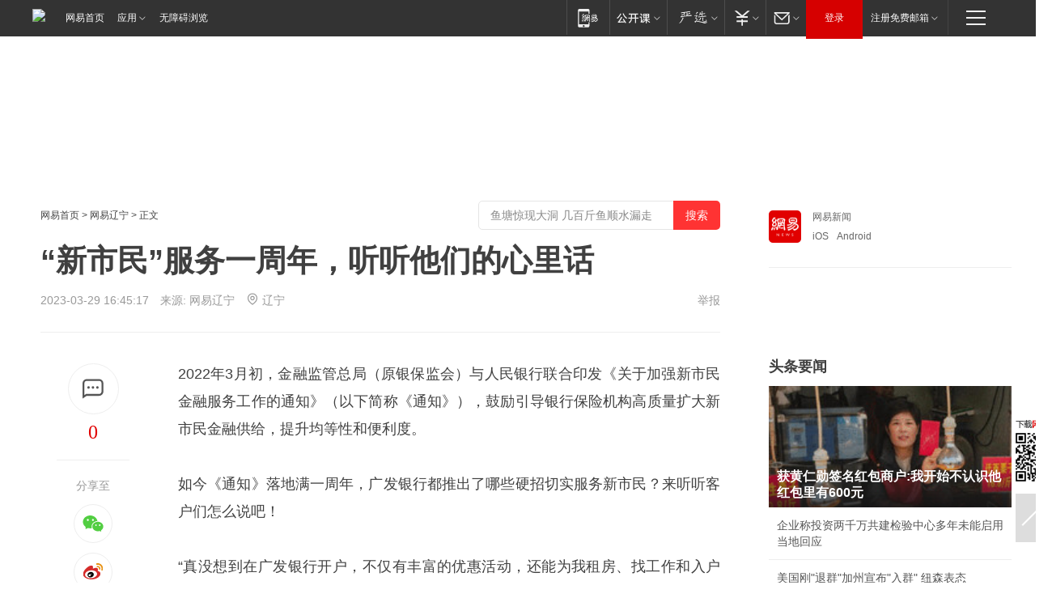

--- FILE ---
content_type: text/html; charset=utf-8
request_url: https://liaoning.news.163.com/23/0329/16/I10T2AVS04229BRN.html
body_size: 39639
content:

 <!DOCTYPE HTML>

<html id="ne_wrap" data-publishtime="2023-03-29 16:45:17" data-category="财经">
<head>
    <!-- head -->
    
    
    <title>“新市民”服务一周年，听听他们的心里话 |广发银行|商业银行|金融|同业|便民服务_网易新闻</title>
    <meta name="keywords" content="广发银行,商业银行,金融,同业,便民服务"/>
    <meta name="description" content="“新市民”服务一周年，听听他们的心里话 ,广发银行,商业银行,金融,同业,便民服务"/>
    <meta name="author" content="网易">
    <meta name="Copyright" content="网易版权所有">
    <link rel="apple-touch-icon" href="https://static.ws.126.net/163/f2e/common/share-icon.png">
    <link rel="mask-icon" href="https://static.ws.126.net/163/f2e/common/share-icon.png">
    <meta name="msapplication-TileImage" content="https://static.ws.126.net/163/f2e/common/share-icon.png">
    <base target="_blank"><!--[if lte IE 6]></base><![endif]-->
    <meta http-equiv="expires" content="0">
    <meta http-equiv="Cache-Control" content="no-transform">
    <meta http-equiv="Cache-Control" content="no-siteapp">
    <meta http-equiv="x-ua-compatible" content="ie=edge">
    <meta property="og:type" content="article">
    <meta property="og:title" content="“新市民”服务一周年，听听他们的心里话 ">
    <meta property="og:description" content="“新市民”服务一周年，听听他们的心里话 ,广发银行,商业银行,金融,同业,便民服务">
    
    <meta property="og:url" content="https://liaoning.news.163.com/23/0329/16/I10T2AVS04229BRN.html">
    
    <meta property="og:image" content="https://static.ws.126.net/163/f2e/product/post_nodejs/static/logo.png">
    <meta property="article:author" content="网易">
    <meta property="article:published_time" content="2023-03-29T16:45:17+08:00">
    <meta property="twitter:card" content="summary">
    <meta property="twitter:image" content="https://static.ws.126.net/163/f2e/product/post_nodejs/static/logo.png">
    <meta property="twitter:title" content="“新市民”服务一周年，听听他们的心里话 ">
    <meta property="twitter:creator" content="网易新闻">
    <meta property="twitter:site" content="网易">
    <meta property="twitter:description" content="“新市民”服务一周年，听听他们的心里话 ,广发银行,商业银行,金融,同业,便民服务">
    <meta name="robots" content="noindex"><script>window.isTestArticle = true;</script>
    
    
    <meta name="referrer" content="always">
    
    <link rel="canonical" href="https://liaoning.news.163.com/23/0329/16/I10T2AVS04229BRN.html">
    
    <link rel="alternate" media="only screen and(max-width: 640px)" href="https://m.163.com/news/article/I10T2AVS04229BRN.html">
    <meta name="mobile-agent" content="format=html5; url=https://m.163.com/news/article/I10T2AVS04229BRN.html?spss=adap_pc">
    <meta name="mobile-agent" content="format=xhtml; url=https://m.163.com/news/article/I10T2AVS04229BRN.html?spss=adap_pc">
    <meta name="mobile-agent" content="format=wml; url=https://m.163.com/news/article/I10T2AVS04229BRN.html?spss=adap_pc">
    <!--[if lt IE 9]>
    <script type="text/javascript" src="https://static.ws.126.net/163/f2e/post_nodejs/libs/js/html5shiv.min.js"></script><script type="text/javascript" src="https://static.ws.126.net/163/f2e/post_nodejs/libs/js/respond.min.js"></script>
    <![endif]-->
    <script type="text/javascript" data-type="touch/article">!function(){"use strict";var t=["play.163.com"],e={URL:function(){var t,e=self.URL;try{e&&("href"in(t=new self.URL("http://m.163.com"))||(t=void 0))}catch(t){console.log(t)}return function(o){if(t)return new e(o);var i=document.createElement("a");return i.href=o,i}}(),isMobile:function(t){return/android.*?mobile|ipod|blackberry|bb\d+|phone|WindowsWechat/i.test(t||navigator.userAgent)},isPAD:function(t){return/iPad/i.test(t||navigator.userAgent)},blockedDomain:function(e){return-1!=t.indexOf(e)}};!function(t){if(!/noredirect/i.test(location.search)){var o,i=window.location.href,n=new e.URL(i),a=n.hostname;if(!e.blockedDomain(a)&&e.isMobile()){var r=n.search.length>0?n.search.substring(1):"",c=n.hash;r.length>0&&"&"!==r[0]&&(r="&"+r);var s=(o=function(){var t=[{test:/163\.com$/i,domain:"163"},{test:/baidu\.com$/i,domain:"baidu"},{test:/sm\.cn$/i,domain:"sm"},{test:/sogou\.com$/i,domain:"sogou"},{test:/so\.com$/i,domain:"360"},{test:/google/i,domain:"google"},{test:/bing/i,domain:"bing"},{test:/weibo/i,domain:"weibo"},{test:/toutiao/i,domain:"toutiao"}],e=document.referrer,o="",i="";if(e){var n=e.match(/^([hH][tT]{2}[pP]:\/\/|[hH][tT]{2}[pP][sS]:\/\/)([^\/]+).*?/);o=n&&n[2]?n[2]:o}if(o){i=o;for(var a,r=0;r<t.length;r++)if((a=t[r]).test.test(o)){i=a.domain;break}}return i}())?"&referFrom="+o:"",m=t&&t(s,i,r,c);m&&(window.location.href=m)}}}((function(t,e,o,i){var n=/([A-Z0-9]{16})(?:_\w+)?\.html/.exec(e);if(n){var a=n[1];if(n=/https?:\/\/(?:.*\.)?([a-z0-9]*)\.163\.com\/(?:\w+\/)?\d{2}\/\d{4}\/\d{2}\/([A-Z0-9]{16})(?:_\w+)?\.html/.exec(e)||/https?:\/\/www\.163\.com\/([a-z0-9]*)\/article\/([A-Z0-9]{16})(?:_\w+)?\.html/.exec(e)){n[1];return"local","https://m.163.com/local/article/"+a+".html?spss=adap_pc"+t+"#adaptation=pc"}return"https://m.163.com/touch/article.html?docid="+a+"&spss=adap_pc"+t+"#adaptation=pc"}return!1}))}();</script>
    <script src="https://static.ws.126.net/utf8/assets/js/jquery-1.10.2.min.js"></script>
    <script>jQuery.ajaxSettings.cache = true</script>
    <link href="https://static.ws.126.net/163/f2e/product/post2020_cms/static/css/main.d53ba9b4.css" rel="stylesheet">
      
    <!-- 手机浏览自动跳转到触屏版 开始 -->
    <script language="javascript">
        var href = window.location.href;
        var pcversion = href.indexOf('pc=true');
        var jump2url='http://3g.163.com/touch/article.html?channel=local&docid=I10T2AVS04229BRN';
        var browser = { versions: function () { var u = navigator.userAgent, app = navigator.appVersion; return { trident: u.indexOf('Trident') > -1, presto: u.indexOf('Presto') > -1, webKit: u.indexOf('AppleWebKit') > -1, gecko: u.indexOf('Gecko') > -1 && u.indexOf('KHTML') == -1, mobile: !!u.match(/AppleWebKit.*Mobile.*/) || !!u.match(/AppleWebKit/) || !!u.match(/netease_news/) || !!u.match(/NewsApp/), ios: !!u.match(/\(i[^;]+;( U;)? CPU.+Mac OS X/), android: u.indexOf('Android') > -1 || u.indexOf('Linux') > -1, iPhone: u.indexOf('iPhone') > -1 || u.indexOf('Mac') > -1, iPad: u.indexOf('iPad') > -1, webApp: u.indexOf('Safari') == -1, QQbrw: u.indexOf('MQQBrowser') > -1, ucLowEnd: u.indexOf('UCWEB7.') > -1, ucSpecial: u.indexOf('rv:1.2.3.4') > -1, ucweb: function () { try { return parseFloat(u.match(/ucweb\d+\.\d+/gi).toString().match(/\d+\.\d+/).toString()) >= 8.2 } catch (e) { if (u.indexOf('UC') > -1) { return true } else { return false } } } (), Symbian: u.indexOf('Symbian') > -1, ucSB: u.indexOf('Firefox/1.') > -1 }; } () }
        var _gaq = _gaq || [];
        (function (win, browser, undefined) {
            if ( pcversion > -1 ) {
                return;
            }
            if (win.screen === undefined || win.screen.width < 810) {
                if (browser.versions.iPad == true) { win.location.href = jump2url; return; }
                if (browser.versions.webKit == true || browser.versions.mobile == true || browser.versions.ios == true || browser.versions.iPhone == true || browser.versions.ucweb == true || browser.versions.ucSpecial == true) {
                    win.location.href = jump2url; return;
                }
            }
        })(this, browser);
    </script>
    <!--手机浏览自动跳转到触屏版 结束 -->
    <style>
a {color: #000}
a,a:visited {text-decoration: none}
a:visited {color: #83006f}
a:hover {text-decoration: underline}
a:active,a:hover {color: #ba2636}
  .gg200x300 {
  	position: relative;
  }
/* mod-tab */
.mod-tab { border-top: 2px solid #0f6b99; }
.mod-tab-hd { height: 31px; overflow: hidden; border-left: 1px solid #dddddd; }
.mod-tab-hd a, .mod-tab-hd a:visited { color: #252525; }
.mod-tab-hd a:hover, .mod-tab-hd a:active { color: #cc1b1b; }
.mod-tab-trigger { float: left; _display: inline; text-align: center; font-size: 14px; height: 30px; line-height: 30px; border-right: 1px solid #dddddd; background: #f8f8f8; background-image: -webkit-linear-gradient(top, #ffffff, #ffffff 50%, #f1f1f1); background-image: -moz-linear-gradient(top, #ffffff, #ffffff 50%, #f1f1f1); background-image: -ms-linear-gradient(top, #ffffff, #ffffff 50%, #f1f1f1); background-image: -o-linear-gradient(top, #ffffff, #ffffff 50%, #f1f1f1); background-image: linear-gradient(top, #ffffff, #ffffff 50%, #f1f1f1); }
.mod-tab-hd .current { position: relative; z-index: 1; font-weight: bold; background: #fff; height: 31px; }
.mod-tab-bd { border-top: 1px solid #dddddd; margin-top: -1px; }
.mod-tab-bd .mod-tab-panel { display: none; }
.mod-tab-bd .current { display: block; }
.ep-tab-1 { border-top: 0; }
.ep-tab-1 .mod-tab-hd { height: 32px; padding-top: 1px; }
.ep-tab-1 .mod-tab-trigger { width: 142px; border-top: 1px solid #dddddd; }
.ep-tab-1 .ep-tab-1-topbor { display: none; }
.ep-tab-1 .current .ep-tab-1-topbor { display: block; position: absolute; left: -1px; top: -2px; width: 144px; border-top: 2px solid #0f6b99; }
.ep-tab-2 .mod-tab-trigger { width: 149px; }
.ep-tab-2 .mod-tab-hd .current { width: 148px; }
.ep-tab-4 .mod-tab-trigger { width: 74px; }
.ep-tab-4 .mod-tab-hd .current { width: 73px; }
/* mod-list */
.mod-f12list li {
    background: none;
    padding: 0;
    height: 35px;
    font-size: 14px;
    line-height: 34px;
    border-bottom: 1px solid #f0f0f0
}
.mod-f14list li { background-position: 0 -108px; font-size: 14px; height: 27px; line-height: 27px; padding-left: 10px; overflow: hidden; }
.ep-list-1 li,.ep-list-2 li  {  *zoom: 1; }
.ep-list-1 li:after,.ep-list-2 li:after { display: block; overflow: hidden; clear: both; height: 0; visibility: hidden; content: "."; }
.ep-list-1 .title,.ep-list-2 .title { float: left; _display: inline; }
.ep-list-1 .time,.ep-list-2 .time { float: left; _display: inline; margin-left: 10px; color: #888888; font-size: 11px; -webkit-text-size-adjust: none; font-family: Arial, "\5B8B\4F53", sans-serif; }
.ep-list-nodot li { background: none; padding-left: 0; }
.ep-dotlist li { height: 34px; line-height: 34px; overflow: hidden; font-size: 12px; border-top: 1px dotted #dddddd; }
.ep-dotlist li.first { border-top: 0; }
.ep-list-rank li { padding: 0 55px 0 23px;  *zoom: 1; }
.ep-list-rank li:after { display: block; overflow: hidden; clear: both; height: 0; visibility: hidden; content: "."; }
.ep-list-rank .num { float: left; _display: inline; width: 20px; margin-left: -23px; text-align: center; font-weight: bold; font-family: Arial, "\5B8B\4F53", sans-serif; color: #888888; font-style: italic; line-height: 31px; }
.ep-list-rank .count { float: right; _display: inline; width: 50px; overflow: hidden; margin-right: -50px; text-align: right; color: #cc1b1b; font-size: 11px; -webkit-text-size-adjust: none; font-family: Arial, "\5B8B\4F53", sans-serif; line-height: 33px; }
.mod-imglist li { float: left; _display: inline; overflow: hidden; }
.mod-imglist li h3 { height: 24px; line-height: 24px; overflow: hidden; text-align: center; background: #575757; padding: 0 5px; }
.mod-imglist li h3 a { display: block; }
.mod-imglist li h3 a, .mod-imglist li h3 a:visited { color: #ffffff; }
.mod-imglist li h3 a:hover, .mod-imglist li h3 a:active { color: #ffffff; }
.ep-imglist-1 { margin-left: -40px; }
.ep-imglist-1 li { width: 130px; margin: 5px 0 5px 40px; }
.ep-imglist-1 li img { height: 90px; }
.ep-imglist-1b li h3 { height: auto; line-height: 20px; padding-top: 6px; text-align: left; background: none; }
.ep-imglist-1b li h3 a { color: #252525; }
.ep-imglist-1b li h3 a:visited { color: #888888; }
.ep-imglist-1b li h3 a:hover, .ep-imglist-1b li h3 a:active { color: #cc1b1b; }
/* mod-title */
.mod-title .title { float: left; }
.mod-title .more, .mod-title .entry { float: right; }
.ep-title-1 { margin: 14px 0 7px 0; line-height: 27px; height: 27px; overflow: hidden; }
.ep-title-1 .title { font-size: 14px; }
.ep-title-2 { height: 31px; line-height: 31px; overflow: hidden; padding: 13px 0 7px; }
.ep-title-2 .title { float: left; _display: inline; font-size: 16px; font-weight: bold; font-family: "\5FAE\8F6F\96C5\9ED1", "\5B8B\4F53", sans-serif; }
.ep-title-2 .title a, .ep-title-2 .title a:visited { color: #252525; }
.ep-title-2 .title a:hover, .ep-title-2 .title a:active { color: #cc1b1b; }
.ep-title-2 .more { float: right; _display: inline; }
.ep-title-2 .entry { float: right; _display: inline; }
.ep-title-2 .entry a { float: right; _display: inline; padding-right: 15px; background-position: 37px -130px; }
.ep-title-3 {
    margin: 17px 0 11px;
    font-size: 18px;
    font-family: 微软雅黑;
    font-weight: 400
}
.ep-title-3 em { font-weight: bold; }
.ep-title-3 .normal { font-weight: normal; }
  .ep-title-2 {
    background: #fafafa;
    margin-top: 10px;
    height: 35px;
    padding: 0 10px;
    border-bottom: 1px solid #ddd
}
  .house-special a {
  	display: block;
    width: 100%;
    overflow: hidden;
    text-overflow: ellipsis;
    white-space: nowrap;
  }
  .house-special.post_side_mod .post_side_mod_imgnews h3 {
    overflow: hidden;
    text-overflow: ellipsis;
    white-space: nowrap;
  }
</style>
<link href="//img1.cache.netease.com/cnews/css13/endpage1301_include_v1.5.css" rel="stylesheet" />
<style type="text/css">
    /*房产头条区域*/
.house-title-bar { border-top:2px solid #256A8E; width:590px; padding-top:19px; clear:both; overflow:hidden;}
.house-title-bar h2 { float:left; width:103px; height:25px; line-height:25px; overflow:hidden;}
.house-title-bar .more { float:right; padding-top:10px; padding-right:2px; color:#ddd;}
.house-title-bar .more a,.house-title-bar .more a:visited { color:#1F1F1F;}
.house-title-bar .more a:hover { color: #BA2636; }
.house-mod { width:590px; clear:both; margin:0 auto; overflow:hidden;}
.house-mod .left-img { float:left; width:160px;}
.house-mod .left-img ul { clear:both; margin:0 auto; overflow:hidden;}
.house-mod .left-img li { float: left; _display: inline; overflow: hidden;}
.house-mod .left-img li h3 { width:160px; height: 24px; line-height: 24px; overflow: hidden; text-align: center; background: #575757;}
.house-mod .left-img li h3 a { display: block;}
.house-mod .left-img li h3 a:link,.house-mod .left-img li h3 a:visited { color: #ffffff;}
.house-mod .left-img li h3 a:hover,.house-mod .left-img li h3 a:active { color: #ffffff;}
.house-mod .right-text { float:right; width:400px;}
.house-mod .right-text h2 { font-family: "Microsoft YaHei", "微软雅黑", "宋体"; font-size: 16px; font-weight: bold; height:24px; line-height: 24px; margin:0 auto; overflow:hidden; }
.house-mod .right-text p { margin:0 auto; clear:both; line-height:21px; color:#161616;}
.house-mod .right-text .text-list { clear:both; margin:0 auto; overflow:hidden;}
.house-mod .right-text .text-list li { clear:both; background: url(http://img1.cache.netease.com/cnews/css13/sprites.png) 0 -108px no-repeat; font-size: 14px; height: 27px; line-height: 27px; padding-left: 10px; overflow:hidden;}
.house-mod .dot-line { clear:both; height:1px; border-bottom:1px dotted #DCDCDC; overflow:hidden; display:block; font-size:1px; }
    /*新车图库*/
.new-car-pic { width:590px; clear:both; overflow:hidden; margin:0 auto;}
.new-car-pic .dot-line { clear:both; height:1px; border-bottom:1px solid #DCDCDC; overflow:hidden; display:block; font-size:1px; }
.scrlBody{ overflow:hidden;}
.scrlCtrl{ text-align:center;}
.scrl_1 .scrlCtrl ul{ display:inline-block; *display:inline; zoom:1; margin:0 4px 0 12px;font-size: 0;}
.scrl_1 .scrlCtrl li{ display:inline-block; *display:inline; zoom:1; width:10px; height:9px; cursor:pointer; background:url(http://img1.cache.netease.com/cnews/css13/img/scr-icon-bg.gif) left -48px no-repeat; margin-right:8px; overflow:hidden;font-size: 0;}
.scrl_1 .scrlCtrl .active{ background:url(http://img1.cache.netease.com/cnews/css13/img/scr-icon-bg.gif) left -58px no-repeat;}
.scrl_1 .scrlPrev{ display:inline-block; width:7px; height:11px; margin-top:1px; background:url(http://img1.cache.netease.com/cnews/css13/img/scr-icon-bg.gif) left top no-repeat;overflow:hidden;}
.scrl_1 .scrlNext{ display:inline-block; width:7px; height:11px; margin-top:1px; background:url(http://img1.cache.netease.com/cnews/css13/img/scr-icon-bg.gif) right -24px no-repeat;overflow:hidden;}
.scrl_1 .scrlPrev:hover{ background:url(http://img1.cache.netease.com/cnews/css13/img/scr-icon-bg.gif) left -12px no-repeat;}
.scrl_1 .scrlNext:hover{ background:url(http://img1.cache.netease.com/cnews/css13/img/scr-icon-bg.gif) right -36px no-repeat;}
.list-box li{ float:left;width:590px;}
.roll-pic-list { padding-bottom:15px;}
.roll-pic-list li{ float:left; width:160px; padding-right:55px; line-height:21px;}
.roll-pic-list li.last { padding-right:0;}
.roll-pic-list h5{ margin-top:6px;}
    /*moule1*/
.mod-imgText { clear: both; line-height: 0; }
.mod-imgText img {  float: left;line-height: 21px; padding-bottom:2px; }
.imgText-widget-1 { overflow: hidden; }
.imgText-widget-1 img { margin: 3px 15px 0 0; }
.imgText-widget-1 img { padding-bottom:12px; }
.imgText-widget-1 .detail a { color:#0e558d; }
.imgText-widget-1 p { color: #888; line-height: 21px; margin: 0;}
.main-title { font-size: 14px; font-weight: bold; height: 34px; line-height: 34px; overflow: hidden; }
    /*装修论坛按钮列表*/
.house-btn-list { width:300px; clear:both; margin:0 auto; overflow:hidden;}
.house-btn-list ul { float:left; width:310px;}
.house-btn-list li { float:left; width:90px; height:30px; background:url(http://img1.cache.netease.com/cnews/css13/img/house-btn-bg.gif) left top no-repeat; margin-right:11px; margin-bottom:7px; display:inline; color:#174F82; text-align:center; line-height:30px; font-size:14px; font-weight:bold;}
.house-btn-list li a,.house-btn-list li a:visited { color:#174F82;}
.house-btn-list li a:hover { color:#ba2636;}
    /*house rank list 排行*/
.ep-h-title { border-top:2px solid #246B8F; height: 31px; line-height: 31px; padding: 7px 0 8px; clear:both; overflow:hidden;}
.ep-h-title .title { float: left; _display: inline; font-size: 16px; font-weight: bold; font-family: "\5FAE\8F6F\96C5\9ED1", "\5B8B\4F53", sans-serif;}
.ep-h-title .title:link,.ep-h-title .title:visited { color: #252525;}
.ep-h-title .title:hover,.ep-h-title .title:active { color: #cc1b1b;}
.h-rankList-header { width:300px; height:24px; line-height:24px; color:#888888; background:#F6F6F6; clear:both; float:left; overflow:hidden;}
.h-rankList-header .name { float:left; padding-left:28px;}
.h-rankList-header .region { float:right; width:50px; text-align:right;}
.h-rankList-header .price { float:right; width:60px; padding-right:13px; text-align:right;}
.h-rankList li { border-bottom: 1px dotted #ddd; display: inline-block; float: left; height: 29px; line-height: 29px; overflow: hidden; width: 300px; color:#252525;}
.h-rankList li span.ranknum { width: 18px; height: 14px; color: #FFFFFF; float: left; line-height: 14px; margin-top: 7px; font-family: "Arial";  font-weight: bold; text-align: center; }
.h-rankList li span.front { background-color: #BD534B; }
.h-rankList li span.follow { background-color: #888888; }
.h-rankList li a { color: #252525; float: left; padding-left: 10px; }
.h-rankList li a:hover { color: #BA2636; }
.h-rankList li .price { float:right; width:85px; padding-right:13px; text-align:right;}
.h-rankList li .region { float:right; width:50px; text-align: center;}
</style>
<style>
.ep-share-tip{float:left;height: 28px;line-height: 28px;font-family: "Microsoft YaHei","微软雅黑", "宋体", sans-serif; color: #888888;font-size: 14px;}
.nt-share14 i{
    background: url(http://img2.cache.netease.com/f2e/house/imageupload/images/share14_icon_v1.0.png);
}
</style>

<script>
var _hmt = _hmt || [];
(function() {
  var hm = document.createElement("script");
  hm.src = "";
  var s = document.getElementsByTagName("script")[0]; 
  s.parentNode.insertBefore(hm, s);
})();
</script>
    <link rel="stylesheet" type="text/css" href="//house.163.com/special/00078BKP/wb_article_logocss.css"/>
    <script src="https://static.ws.126.net/cnews/js/ntes_jslib_1.x.js"></script>
    
    <style>
        .channel_ad_2016{position:absolute;bottom:0;left:0;z-index:3;overflow:hidden;width:30px;height:17px;border-radius:0 8px 0 0;background:#000 none repeat scroll 0 0;background:rgba(0,0,0,.6) none repeat scroll 0 0;color:#fff;text-align:left;font-size:12px;font-family:Arial;line-height:17px}
    </style>
</head>
<body>
    <!-- 通用导航 -->
    
    <link rel="stylesheet" href="https://static.ws.126.net/163/f2e/commonnav2019/css/commonnav_headcss-fad753559b.css"/>
<!-- urs -->
<script _keep="true" src="https://urswebzj.nosdn.127.net/webzj_cdn101/message.js" type="text/javascript"></script>
<div class="ntes_nav_wrap" id="js_N_NTES_wrap">
  <div class="ntes-nav" id="js_N_nav">
    <div class="ntes-nav-main clearfix">
            <div class="c-fl" id="js_N_nav_left">
        <a class="ntes-nav-index-title ntes-nav-entry-wide c-fl" href="https://www.163.com/" title="网易首页">网易首页</a>
        <!-- 应用 -->
        <div class="js_N_navSelect ntes-nav-select ntes-nav-select-wide ntes-nav-app  c-fl">
          <a href="https://www.163.com/#f=topnav" class="ntes-nav-select-title ntes-nav-entry-bgblack JS_NTES_LOG_FE">应用
            <em class="ntes-nav-select-arr"></em>
          </a>
          <div class="ntes-nav-select-pop">
            <ul class="ntes-nav-select-list clearfix">
              <li>
                <a href="https://m.163.com/newsapp/#f=topnav">
                  <span>
                    <em class="ntes-nav-app-newsapp">网易新闻</em>
                  </span>
                </a>
              </li>
              <li>
                <a href="https://open.163.com/#f=topnav">
                  <span>
                    <em class="ntes-nav-app-open">网易公开课</em>
                  </span>
                </a>
              </li>
              <li>
                <a href="https://hongcai.163.com/?from=pcsy-button">
                  <span>
                    <em class="ntes-nav-app-hongcai">网易红彩</em>
                  </span>
                </a>
              </li>
              <li>
                <a href="https://u.163.com/aosoutbdbd8">
                  <span>
                    <em class="ntes-nav-app-yanxuan">网易严选</em>
                  </span>
                </a>
              </li>
              <li>
                <a href="https://mail.163.com/client/dl.html?from=mail46">
                  <span>
                    <em class="ntes-nav-app-mail">邮箱大师</em>
                  </span>
                </a>
              </li>
              <li class="last">
                <a href="https://study.163.com/client/download.htm?from=163app&utm_source=163.com&utm_medium=web_app&utm_campaign=business">
                  <span>
                    <em class="ntes-nav-app-study">网易云课堂</em>
                  </span>
                </a>
              </li>
            </ul>
          </div>
        </div>
      </div>
      <div class="c-fr">
        <!-- 片段开始 -->
        <div class="ntes-nav-quick-navigation">
          <a rel="noreferrer"class="ntes-nav-quick-navigation-btn" id="js_N_ntes_nav_quick_navigation_btn" target="_self">
            <em>快速导航
              <span class="menu1"></span>
              <span class="menu2"></span>
              <span class="menu3"></span>
            </em>
          </a>
          <div class="ntes-quicknav-pop" id="js_N_ntes_quicknav_pop">
            <div class="ntes-quicknav-list">
              <div class="ntes-quicknav-content">
                <ul class="ntes-quicknav-column ntes-quicknav-column-1">
                  <li>
                    <h3>
                      <a href="https://news.163.com">新闻</a>
                    </h3>
                  </li>
                  <li>
                    <a href="https://news.163.com/domestic">国内</a>
                  </li>
                  <li>
                    <a href="https://news.163.com/world">国际</a>
                  </li>
                  <li>
                    <a href="https://news.163.com/special/wangsansanhome/">王三三</a>
                  </li>
                </ul>
                <ul class="ntes-quicknav-column ntes-quicknav-column-2">
                  <li>
                    <h3>
                      <a href="https://sports.163.com">体育</a>
                    </h3>
                  </li>
                  <li>
                    <a href="https://sports.163.com/nba">NBA</a>
                  </li>
                  <li>
                    <a href="https://sports.163.com/cba">CBA</a>
                  </li>
                  <li>
                    <a href="https://sports.163.com/allsports">综合</a>
                  </li>
                  <li>
                    <a href="https://sports.163.com/zc">中超</a>
                  </li>
                  <li>
                    <a href="https://sports.163.com/world">国际足球</a>
                  </li>
                  <li>
                    <a href="https://sports.163.com/yc">英超</a>
                  </li>
                  <li>
                    <a href="https://sports.163.com/xj">西甲</a>
                  </li>
                  <li>
                    <a href="https://sports.163.com/yj">意甲</a>
                  </li>
                </ul>
                <ul class="ntes-quicknav-column ntes-quicknav-column-3">
                  <li>
                    <h3>
                      <a href="https://ent.163.com">娱乐</a>
                    </h3>
                  </li>
                  <li>
                    <a href="https://ent.163.com/star">明星</a>
                  </li>
                  <li>
                    <a href="https://ent.163.com/movie">电影</a>
                  </li>
                  <li>
                    <a href="https://ent.163.com/tv">电视</a>
                  </li>
                  <li>
                    <a href="https://ent.163.com/music">音乐</a>
                  </li>
                  <li>
                    <a href="https://ent.163.com/special/fmgs/">封面故事</a>
                  </li>
                </ul>
                <ul class="ntes-quicknav-column ntes-quicknav-column-4">
                  <li>
                    <h3>
                      <a href="https://money.163.com">财经</a>
                    </h3>
                  </li>
                  <li>
                    <a href="https://money.163.com/stock">股票</a>
                  </li>
                  <li>
                    <a href="https://money.163.com/special/caijingyuanchuang/">原创</a>
                  </li>
                  <li>
                    <a href="https://money.163.com/special/wycjzk-pc/">智库</a>
                  </li>
                </ul>
                <ul class="ntes-quicknav-column ntes-quicknav-column-5">
                  <li>
                    <h3>
                      <a href="https://auto.163.com">汽车</a>
                    </h3>
                  </li>
                  <li>
                    <a href="https://auto.163.com/buy">购车</a>
                  </li>
                  <li>
                    <a href="http://product.auto.163.com">车型库</a>
                  </li>
                </ul>
                <ul class="ntes-quicknav-column ntes-quicknav-column-6">
                  <li>
                    <h3>
                      <a href="https://tech.163.com">科技</a>
                    </h3>
                  </li>
                  <li>
                    <a href="https://tech.163.com/smart/">网易智能</a>
                  </li>
                  <li>
                    <a href="https://tech.163.com/special/S1554800475317/">原创</a>
                  </li>
                  <li>
                    <a href="https://tech.163.com/it">IT</a>
                  </li>
                  <li>
                    <a href="https://tech.163.com/internet">互联网</a>
                  </li>
                  <li>
                    <a href="https://tech.163.com/telecom/">通信</a>
                  </li>
                </ul>
                <ul class="ntes-quicknav-column ntes-quicknav-column-7">
                  <li>
                    <h3>
                      <a href="https://fashion.163.com">时尚</a>
                    </h3>
                  </li>
                  <li>
                    <a href="https://fashion.163.com/art">艺术</a>
                  </li>
                  <li>
                    <a href="https://travel.163.com">旅游</a>
                  </li>
                </ul>
                <ul class="ntes-quicknav-column ntes-quicknav-column-8">
                  <li>
                    <h3>
                      <a href="https://mobile.163.com">手机</a>
                      <span>/</span>
                      <a href="https://digi.163.com/">数码</a>
                    </h3>
                  </li>
                  <li>
                    <a href="https://mobile.163.com/special/jqkj_list/">惊奇科技</a>
                  </li>
                  <li>
                    <a href="https://mobile.163.com/special/cpshi_list/">易评机</a>
                  </li>
                  <li>
                    <a href="https://hea.163.com/">家电</a>
                  </li>
                </ul>
                <ul class="ntes-quicknav-column ntes-quicknav-column-9">
                  <li>
                    <h3>
                      <a href="https://house.163.com">房产</a>
                      <span>/</span>
                      <a href="https://home.163.com">家居</a>
                    </h3>
                  </li>
                  <li>
                    <a href="https://bj.house.163.com">北京房产</a>
                  </li>
                  <li>
                    <a href="https://sh.house.163.com">上海房产</a>
                  </li>
                  <li>
                    <a href="https://gz.house.163.com">广州房产</a>
                  </li>
                  <li>
                    <a href="https://xf.house.163.com/">楼盘库</a>
                  </li>
                  <li>
                    <a href="https://designer.home.163.com/search">设计师库</a>
                  </li>
                  <li>
                    <a href="https://photo.home.163.com/">案例库</a>
                  </li>
                </ul>
                <ul class="ntes-quicknav-column ntes-quicknav-column-11">
                  <li>
                    <h3>
                      <a href="https://edu.163.com">教育</a>
                    </h3>
                  </li>
                  <li>
                    <a href="https://edu.163.com/liuxue">留学</a>
                  </li>
                  <li>
                    <a href="https://edu.163.com/gaokao">高考</a>
                  </li>
                </ul>
                <div class="ntes-nav-sitemap">
                  <a href="https://sitemap.163.com/">
                    <i></i>查看网易地图</a>
                </div>
              </div>
            </div>
          </div>
        </div>
        <div class="c-fr">
          <div class="c-fl" id="js_N_navLoginBefore">
            <div id="js_N_navHighlight" class="js_loginframe ntes-nav-login ntes-nav-login-normal">
              <a href="https://reg.163.com/" class="ntes-nav-login-title" id="js_N_nav_login_title">登录</a>
              <div class="ntes-nav-loginframe-pop" id="js_N_login_wrap">
                <!--加载登陆组件-->
              </div>
            </div>
            <div class="js_N_navSelect ntes-nav-select ntes-nav-select-wide  JS_NTES_LOG_FE c-fl">
              <a class="ntes-nav-select-title ntes-nav-select-title-register" href="https://mail.163.com/register/index.htm?from=163navi&regPage=163">注册免费邮箱
                <em class="ntes-nav-select-arr"></em>
              </a>
              <div class="ntes-nav-select-pop">
                <ul class="ntes-nav-select-list clearfix" style="width:210px;">
                  <li>
                    <a href="https://reg1.vip.163.com/newReg1/reg?from=new_topnav&utm_source=new_topnav">
                      <span style="width:190px;">注册VIP邮箱（特权邮箱，付费）</span>
                    </a>
                  </li>
                  <li class="last JS_NTES_LOG_FE">
                    <a href="https://mail.163.com/client/dl.html?from=mail46">
                      <span style="width:190px;">免费下载网易官方手机邮箱应用</span>
                    </a>
                  </li>
                </ul>
              </div>
            </div>
          </div>
          <div class="c-fl" id="js_N_navLoginAfter" style="display:none">
            <div id="js_N_logined_warp" class="js_N_navSelect ntes-nav-select ntes-nav-logined JS_NTES_LOG_FE">
              <a class="ntes-nav-select-title ntes-nav-logined-userinfo">
                <span id="js_N_navUsername" class="ntes-nav-logined-username"></span>
                <em class="ntes-nav-select-arr"></em>
              </a>
              <div id="js_login_suggest_wrap" class="ntes-nav-select-pop">
                <ul id="js_logined_suggest" class="ntes-nav-select-list clearfix"></ul>
              </div>
            </div>
            <a class="ntes-nav-entry-wide c-fl" target="_self" id="js_N_navLogout">安全退出</a>
          </div>
        </div>

        <ul class="ntes-nav-inside">
          <li>
            <div class="js_N_navSelect ntes-nav-select c-fl">
              <a href="https://www.163.com/newsapp/#f=163nav" class="ntes-nav-mobile-title ntes-nav-entry-bgblack">
                <em class="ntes-nav-entry-mobile">移动端</em>
              </a>
              <div class="qrcode-img">
                <a href="https://www.163.com/newsapp/#f=163nav">
                  <img src="//static.ws.126.net/f2e/include/common_nav/images/topapp.jpg">
                </a>
              </div>
            </div>
          </li>
          <li>
            <div class="js_N_navSelect ntes-nav-select c-fl">
              <a id="js_love_url" href="https://open.163.com/#ftopnav0" class="ntes-nav-select-title ntes-nav-select-title-huatian ntes-nav-entry-bgblack">
                <em class="ntes-nav-entry-huatian">网易公开课</em>
                <em class="ntes-nav-select-arr"></em>
                <span class="ntes-nav-msg">
                  <em class="ntes-nav-msg-num"></em>
                </span>
              </a>
              <div class="ntes-nav-select-pop ntes-nav-select-pop-huatian">
                <ul class="ntes-nav-select-list clearfix">
                  <li>
                    <a href="https://open.163.com/ted/#ftopnav1">
                      <span>TED</span>
                    </a>
                  </li>
                  <li>
                    <a href="https://open.163.com/cuvocw/#ftopnav2">
                      <span>中国大学视频公开课</span>
                    </a>
                  </li>
                  <li>
                    <a href="https://open.163.com/ocw/#ftopnav3">
                      <span>国际名校公开课</span>
                    </a>
                  </li>
                  <li>
                    <a href="https://open.163.com/appreciation/#ftopnav4">
                      <span>赏课·纪录片</span>
                    </a>
                  </li>
                  <li>
                    <a href="https://vip.open.163.com/#ftopnav5">
                      <span>付费精品课程</span>
                    </a>
                  </li>
                  <li>
                    <a href="https://open.163.com/special/School/beida.html#ftopnav6">
                      <span>北京大学公开课</span>
                    </a>
                  </li>
                  <li class="last">
                    <a href="https://open.163.com/newview/movie/courseintro?newurl=ME7HSJR07#ftopnav7">
                      <span>英语课程学习</span>
                    </a>
                  </li>
                </ul>
              </div>
            </div>
          </li>
          <li>
            <div class="js_N_navSelect ntes-nav-select c-fl">
              <a id="js_lofter_icon_url" href="https://you.163.com/?from=web_fc_menhu_xinrukou_1" class="ntes-nav-select-title ntes-nav-select-title-lofter ntes-nav-entry-bgblack">
                <em class="ntes-nav-entry-lofter">网易严选</em>
                <em class="ntes-nav-select-arr"></em>
                <span class="ntes-nav-msg" id="js_N_navLofterMsg">
                  <em class="ntes-nav-msg-num"></em>
                </span>
              </a>
              <div class="ntes-nav-select-pop ntes-nav-select-pop-lofter">
                <ul id="js_lofter_pop_url" class="ntes-nav-select-list clearfix">
                  <li>
                    <a href="https://act.you.163.com/act/pub/ABuyLQKNmKmK.html?from=out_ynzy_xinrukou_2">
                      <span>新人特价</span>
                    </a>
                  </li>
                  <li>
                    <a href="https://you.163.com/topic/v1/pub/Pew1KBH9Au.html?from=out_ynzy_xinrukou_3">
                      <span>9.9专区</span>
                    </a>
                  </li>
                  <li>
                    <a href="https://you.163.com/item/newItemRank?from=out_ynzy_xinrukou_4">
                      <span>新品热卖</span>
                    </a>
                  </li>
                  <li>
                    <a href="https://you.163.com/item/recommend?from=out_ynzy_xinrukou_5">
                      <span>人气好物</span>
                    </a>
                  </li>
                  <li>
                    <a href="https://you.163.com/item/list?categoryId=1005000&from=out_ynzy_xinrukou_7">
                      <span>居家生活</span>
                    </a>
                  </li>
                  <li>
                    <a href="https://you.163.com/item/list?categoryId=1010000&from=out_ynzy_xinrukou_8">
                      <span>服饰鞋包</span>
                    </a>
                  </li>
                  <li>
                    <a href="https://you.163.com/item/list?categoryId=1011000&from=out_ynzy_xinrukou_9">
                      <span>母婴亲子</span>
                    </a>
                  </li>
                  <li class="last">
                    <a href="https://you.163.com/item/list?categoryId=1005002&from=out_ynzy_xinrukou_10">
                      <span>美食酒水</span>
                    </a>
                  </li>
                </ul>
              </div>
            </div>
          </li>
          <li>
            <div class="js_N_navSelect ntes-nav-select c-fl">
              <a href="https://ecard.163.com/" class="ntes-nav-select-title
        ntes-nav-select-title-money ntes-nav-entry-bgblack">
                <em class="ntes-nav-entry-money">支付</em>
                <em class="ntes-nav-select-arr"></em>
              </a>
              <div class="ntes-nav-select-pop ntes-nav-select-pop-temp">
                <ul class="ntes-nav-select-list clearfix">
                  <li>
                    <a href="https://ecard.163.com/#f=topnav">
                      <span>一卡通充值</span>
                    </a>
                  </li>
                  <li>
                    <a href="https://ecard.163.com/script/index#f=topnav">
                      <span>一卡通购买</span>
                    </a>
                  </li>
                  <li>
                    <a href="https://epay.163.com/">
                      <span>我的网易支付</span>
                    </a>
                  </li>
                  <li class="last">
                    <a href="https://globalpay.163.com/home">
                      <span>网易跨境支付</span>
                    </a>
                  </li>
                </ul>
              </div>
            </div>
          </li>
          <li>
            <div class="js_N_navSelect ntes-nav-select c-fl">
              <a id="js_mail_url" rel="noreferrer"class="ntes-nav-select-title
        ntes-nav-select-title-mail ntes-nav-entry-bgblack">
                <em class="ntes-nav-entry-mail">邮箱</em>
                <em class="ntes-nav-select-arr"></em>
                <span class="ntes-nav-msg" id="js_N_navMailMsg">
                  <em class="ntes-nav-msg-num" id="js_N_navMailMsgNum"></em>
                </span>
              </a>
              <div class="ntes-nav-select-pop ntes-nav-select-pop-mail">
                <ul class="ntes-nav-select-list clearfix">
                  <li>
                    <a href="https://email.163.com/#f=topnav">
                      <span>免费邮箱</span>
                    </a>
                  </li>
                  <li>
                    <a href="https://vipmail.163.com/#f=topnav">
                      <span>VIP邮箱</span>
                    </a>
                  </li>
                  <li>
                    <a href="https://qiye.163.com/?from=NetEase163top">
                      <span>企业邮箱</span>
                    </a>
                  </li>
                  <li>
                    <a href="https://mail.163.com/register/index.htm?from=ntes_nav&regPage=163">
                      <span>免费注册</span>
                    </a>
                  </li>
                  <li class="last">
                    <a href="https://mail.163.com/dashi/dlpro.html?from=mail46">
                      <span>客户端下载</span>
                    </a>
                  </li>
                </ul>
              </div>
            </div>
          </li>
        </ul>
      </div>
    </div>
  </div>
</div>
<script src="https://static.ws.126.net/163/f2e/commonnav2019/js/commonnav_headjs-8e9e7c8602.js"></script>
    <script>
        // logo
        window.channelConfigLogo = 'http://img1.cache.netease.com/cnews/css13/img/logo_news.png'
        window.channelConfigUrl = 'https://liaoning.news.163.com'
        window.__STOCK_COMPONENT__ = [];
        // 初始化body宽度
        function getWindowSize(){if(window.innerHeight){return{'width':window.innerWidth,'height':window.innerHeight}}else if(document.documentElement&&document.documentElement.clientHeight){return{'width':document.documentElement.clientWidth,'height':document.documentElement.clientHeight}}else if(document.body){return{'width':document.body.clientWidth,'height':document.body.clientHeight}}}var DEFAULT_VERSION="9.0";var ua=navigator.userAgent.toLowerCase();var isIE=ua.indexOf("msie")>-1;var safariVersion;if(isIE){safariVersion=ua.match(/msie ([\d.]+)/)[1]}if(safariVersion<=DEFAULT_VERSION){if(safariVersion==7){jQuery(document.body).addClass("w9")}}function resizeNav(){if(getWindowSize().width<1366&&safariVersion!=7){jQuery(document.body).addClass("")}if(getWindowSize().width>=1366&&safariVersion!=7){jQuery(document.body).removeClass("w9")}};resizeNav();
        // 正文图集封面
        
    </script>
    
    <!-- 顶通 -->
    <div class="post_area post_columnad_top" data-adid="article_cms_column_1">
        <!-- 2016新闻文章页通栏01 -->
<div style="position:relative;">
<div class="at_item common_ad_item top_ad_column" adType="topColumnAd" normalw="1200" normalh="125" requestUrl="https://nex.163.com/q?app=7BE0FC82&c=news&l=111&site=netease&affiliate=news&cat=article&type=column1200x125_960x100browser&location=1"></div>
<a href="javascript:;" target="_self" class="ad_hover_href"></a>
</div>
    </div>
    
    <!-- content -->
    <div class="container clearfix" id="container" data-hidead="false">
        <!-- 左侧 -->
        <div class="post_main">
            <!-- crumb -->
            
            <!-- crumb -->
            <div class="post_crumb">
                <a href="https://www.163.com/">网易首页</a> &gt;
                <a href="https://liaoning.news.163.com">网易辽宁</a> &gt;
                
                正文
				<div id="netease_search" style=" margin: -12px 0 0 0; vertical-align: top; float:right;"></div>
              	<script>window.UID_TARGET = ['0', '1', '2', '3', '4', '5', '6', '7']</script>
				<script src="https://static.ws.126.net/163/f2e/modules/search2022/search2022.cdbc9331.js" async></script>
            </div>
            <!-- 标题、摘要 -->
            
            <h1 class="post_title">“新市民”服务一周年，听听他们的心里话 </h1>
            <!-- 来源 -->
            <div class="post_info">
                2023-03-29 16:45:17　来源: 网易辽宁</a>
              	<img src="https://static.ws.126.net/163/f2e/dy_media/dy_media/static/images/ipLocation.f6d00eb.svg" style="vertical-align: top;margin: -7px 0 0 6px;">辽宁
                <a href="https://www.163.com/special/0077jt/tipoff.html?title=%E2%80%9C%E6%96%B0%E5%B8%82%E6%B0%91%E2%80%9D%E6%9C%8D%E5%8A%A1%E4%B8%80%E5%91%A8%E5%B9%B4%EF%BC%8C%E5%90%AC%E5%90%AC%E4%BB%96%E4%BB%AC%E7%9A%84%E5%BF%83%E9%87%8C%E8%AF%9D%20" target="_blank" class="post_jubao">举报</a>
            </div>
            <!-- keywordsList-->
            
            
            <div class="post_content" id="content">
                <div class="post_top">
                    <!-- 左侧悬浮分享 -->
                    
                    <div class="post_top_tie">
                        <a class="post_top_tie_icon" target="_self" href="#post_comment_area" title="快速发贴"></a>
                        <a class="post_top_tie_count js-tielink js-tiejoincount" href="#" title="点击查看跟贴">0</a>
                    </div>
                    <div class="post_top_share">
                        <span class="post_top_share_title">分享至</span>
                        <ul class="post_share">
                            <li class="share_weixin js_weixin">
                                <a href="javascript:;" target="_self"><i title="分享到微信"></i></a>
                            </li>
                            <li class="share_weibo js_share" data-type="weibo">
                                <a href="javascript:;" target="_self"><i title="分享到新浪微博"></i></a>
                            </li>
                            <li class="share_qzone js_share" data-type="qzone">
                                <a href="javascript:;" target="_self"><i title="分享到QQ空间"></i></a>
                            </li>
                        </ul>
                        <div class="js_qrcode_wrap hidden" id="js_qrcode_top">
                            <div class="js_qrcode_arr"></div>
                            <a href="javascript:;" target="_self" class="js_qrcode_close" title="关闭"></a>
                            <div class="js_qrcode_img js_share_qrcode"></div>
                            <p>用微信扫码二维码</p>
                            <p>分享至好友和朋友圈</p>
                        </div>
                    </div>
                </div>
                <!-- 摘要 核心提示 -->
                
                
                
                <!-- 正文 -->
                <div id="endText">
                
                <div class="post_body">
                    
                    <p>2022年3月初，金融监管总局（原银保监会）与人民银行联合印发《关于加强新市民金融服务工作的通知》（以下简称《通知》），鼓励引导银行保险机构高质量扩大新市民金融供给，提升均等性和便利度。</p><p>如今《通知》落地满一周年，广发银行都推出了哪些硬招切实服务新市民？来听听客户们怎么说吧！</p><p>“真没想到在广发银行开户，不仅有丰富的优惠活动，还能为我租房、找工作和入户提供有用的信息，节省了很多时间。”刚到广州务工的新市民客户李女士在广发银行办理了“广发运通新市民借记卡”，还在“广发银行新市民服务通”上快速了解到当地的各项民生政策和资讯。</p><p>“去年各地疫情分散爆发，让我公司的业务停滞，幸好广发银行为我解决了贷款即将逾期的问题，让我的信用不受影响。”在佛山从事制造业的新市民张女士一时陷入经营困境，还款面临逾期，广发银行为其提供“小微E秒贷”救济转贷方案，成功帮张女士渡过运营资金难关。</p><p>“有了广发银行‘爱心驿站’，中午路过能过来休息，还能乘凉、喝水、给手机充电，对我们来说方便了太多。”忙碌过后，环卫工人王叔叔来到了广发银行惠州分行的“爱心驿站”休息。“爱心驿站”提供饮水乘凉、就餐休息等便民服务，为户外劳动者解决喝水难、歇脚难等实际问题。</p><p>服务有温度，支持有力度，广发银行聚焦新市民群体需求，多点发力推动金融服务提质增效，给予新市民“看得见、摸得着”的归属感和幸福感，全面助力新市民开创新生活。</p><p>线上一站“服务通” 融入新城好助攻</p><p>新市民群体在融入新城市环境过程中面临多方面的挑战，在《通知》出台一周年之际，广发银行推出新市民“服务通”平台，围绕新市民在进城初期的高频生活场景需求，整合提供包括“求职应聘、住房安居、办证落户、子女入学”等场景在内的信息资讯服务，新市民可在该服务平台获得一站式政策查询、办理指南、服务流程、业务代办咨询等“助民、利民、惠民”的服务。</p><p>“服务通”的背后，是广发银行服务新市民的一系列实招硬招。自《通知》发布以来，广发银行迅速响应，研究制定了《广发银行“新市民”零售金融服务方案》，聚焦“进城务工人员”“自主创业人士”“大中专院校毕业生”“城市移民长者”四类典型新市民客群需求，打造“新城动力”“新城阳光”“新城春天”“新城温暖”细分客群专属金融服务包，围绕新市民服务的重点领域，推出“加强信贷供给、完善住房金融政策、支持工资代发、优化基础金融服务、丰富消费金融服务、升级养老金融服务、开展金融知识宣传”等一揽子普惠金融服务举措。</p><p>因地制宜亮特色 暖心服务遍开花</p><p>广发银行新市民服务在全国各地“遍地开花”，截至2022年末，共落地执行新市民方案95个，为新市民群体提供热情、暖心、专业的特色服务。</p><p><b style="mso-bidi-font-weight:
normal">便民“零距离”，打造“温暖港湾”。</b>多家分行在网点推出面向环卫工人、外卖员、快递员、网约车司机等户外劳动者的“爱心驿站”，提供“冬取暖、夏避暑、解急需、稳保障”的便民服务。东莞、梅州分行着力打造“新市民金融服务示范点”，为新市民提供便利的服务和舒适的环境。江门、南京分行与中国人寿集团成员单位共建新市民金融服务中心，为新市民提供普惠性的综合金融服务。</p><p><b style="mso-bidi-font-weight:
normal">当好“护薪人”，守护民工权益。</b>广发银行推出农民工工资支付保函，助力预防和解决工程建设领域拖欠农民工工资问题。多家分行发挥科技优势，对接当地政府部门落地农民工工资代发系统项目，有效保障了农民工工资资金监管到位。沈阳沈抚大道支行还专门成立了“农民工新市民服务小组”，走进工地，上门服务集中批量开卡，送金融服务上门。</p><p><b style="mso-bidi-font-weight:
normal">根植大湾区，赋能“三项工程”。</b>作为在粤港澳大湾区“9+2”城市群实现机构全覆盖的全国性股份制商业银行，广发银行紧贴区域特色服务大湾区新市民，联合广东人社厅推出“粤菜师傅”“广东技工”“南粤家政”专属金融服务方案，截至2023年2月，为粤菜师傅累计提供个人贷款超4.6亿元，结合岭南饮食文化推出南粤名厨主题“大吉大利”信用卡，为三项工程高质量发展注入金融“活水”。</p><p>金融知识进万家 宣传普及入民心</p><p>为提升新市民群体的金融素养，营造服务新市民的良好氛围，广发银行多措并举强化宣传力度，开展覆盖线上线下、形式多样的宣传活动，广泛普及新市民的相关惠民政策和金融知识。</p><p><b style="mso-bidi-font-weight:
normal">金融宣教深入群众。</b>广发银行各级机构积极开展“3·15消费者权益保护日”“金融知识普及月”等主题宣传活动，通过组织员工走进新市民集中的企业、园区、社区、乡镇、商圈、街道、工地、专业市场等，向新市民宣传普及消费者权利、移动支付、银行卡安全、科学理财、合理借贷等金融知识。</p><p><b style="mso-bidi-font-weight:
normal">冠名列车伴民同行。</b>推出“新市民卡”高铁冠名列车，沿着高铁线路跨越17个省区/直辖市，触达粤港澳大湾区、长三角经济区、黄河经济带、江浙沪皖经济区等国家战略重点发展区域，将广发银行的新市民特色金融服务广泛传播至千家万户。</p><p><b style="mso-bidi-font-weight:
normal">引领同业服务提质。</b>联合网易数读栏目发起《2022年中国新市民生活状态问卷调研》，透过高质量的数据调研和案例分析，深入解读新市民的生活状态，助力社会各界和金融同业更好理解新市民群体的金融需求，从而提升新市民的服务质效。</p><p>广发银行践行金融央企成员单位的使命担当，全力做好金融服务，助力新市民解决“急难愁盼”问题，在2022年获评“新市民金融优秀服务机构”。展望未来，广发银行将坚持“以人民为中心”发展理念，不断探索与创新新市民服务，为经济社会高质量发展提供更有力的金融服务保障。</p><p>稿件来源：广发银行</p>
                    <div style="height: 0px;overflow:hidden;"><img src="https://static.ws.126.net/163/f2e/product/post_nodejs/static/logo.png"></div>
                </div>
                </div>
                <!-- 相关 -->
                
                
                <!-- 作者 来源 -->
                
                <div class="post_author">
                    <a href="https://liaoning.news.163.com"><img src="http://img1.cache.netease.com/cnews/css13/img/end_news.png" alt="李博" width="13" height="12" class="icon"></a>
                    
                    本文来源：网易辽宁
                    
                    
                    责任编辑：
                    李博_sy104
                </div>
                <!-- 文末广告 -->
                
                <!-- 声明 -->
                
                
                <!-- 分页 -->
                
                
                
                <!-- 跟贴 -->
                <script>
                    var isShowComments = true;
                </script>
                                
                <!-- 02通栏 -->
                <div class="post_columnad_mid" data-adid="article_cms_column_2">
                    <!-- 广告位：网易-内容频道-文章页面-01通栏 -->
                </div>
                
                <link rel="stylesheet" href="https://static.ws.126.net/163/f2e/tie-sdk/tie-2020-11b4ffc1a813dfcc799e.css">
<script>
  var loadMessageError2 = function () {
      // message加载失败降级到nginx,产品可以在load事件重新初始化
      var cdnPath = 'https://dl.reg.163.com/webzj/ngx/message.js';
      var script = document.createElement('script');
      script.src = cdnPath;
      document.body.appendChild(script);
  }
  var loadMessageError1 = function () {
      // message加载失败降级备份cdn域名,产品可以在load事件重新初始化
      var cdnPath = 'https://webzj.netstatic.net/webzj_cdn101/message4.js';
      var script = document.createElement('script');
      script.src = cdnPath;
      script.onerror = loadMessageError2
      document.body.appendChild(script);
  }  
</script>
<script onerror="loadMessageError1()" src="https://urswebzj.nosdn.127.net/webzj_cdn101/message.js"></script>
<script type="text/javascript" src="https://acstatic-dun.126.net/tool.min.js"></script>
<script type="text/javascript">
  //初始化反作弊
  var wm = null;
  // 只需初始化一次
  initWatchman({
    productNumber: 'YD00157343455660',
    onload: function (instance) {
      wm = instance
    }
  });
</script>
<script type="text/javascript" src="https://static.ws.126.net/163/f2e/tie-sdk/tie-2020-11b4ffc1a813dfcc799e.js"></script>

                <div class="tie-areas post_comment" id="post_comment_area">
                    <div id="tie"></div>
                </div>
                <script>
                    ;(function () {
                        if (window.isShowComments === undefined) {
                            window.isShowComments = true;
                        }
                        var config = {
                            "productKey": "a2869674571f77b5a0867c3d71db5856",
                            "docId": "I10T2AVS04229BRN", //"I10T2AVS04229BRN", "FNMG85GQ0514HDQI"
                            "target": document.getElementById("tie"),
                            "operators": ["up", "down", "reply", "share"],
                            "isShowComments": isShowComments,   //是否显示帖子列表
                            "hotSize": 3,   //热门跟贴列表 展示3 条
                            "newSize": 2,   //最新跟贴列表 展示 10 条
                            "showPaging": false, //显示分页栏
                            "submitType": "commentPage"   //新发帖子的展现形式：停留在当前页面(currentPage) | 跳转到跟贴详情页(commentPage)
                        };
                        Tie.init(config, function(data) {});
                    })();
                </script>
            </div>
            <!-- 热门 -->
            
            <div class="post_recommends js-tab-mod" data-event="click" >
                <div class="post_recommends_titles">
                    <div class="post_recommends_title js-tab">相关推荐</div>
                    <div class="post_recommends_title js-tab">热点推荐</div>
                </div>
                <div class="post_recommends_ulist js-content">
                    <ul class="post_recommends_list">
                        
                        
                        
                        
						
                        
                        <li class="post_recommend">
                            
                            <a class="post_recommend_img" href="https://www.163.com/v/video/VV5BC8GQC.html?f=post2020_dy_recommends">
                                <img src="https://nimg.ws.126.net/?url=http://videoimg.ws.126.net/cover/20250806/pKq1RLsCh_cover.jpg&thumbnail=140y88&quality=80&type=jpg" onerror="this.onerror=''; this.src='https://static.ws.126.net/dy/images/default180x120.jpg'" alt="万万想不到，银行也被薅羊毛，为了生娃，拼了？">
                            </a>
                            
                            <div class="post_recommend_info">
                                <h3 class="post_recommend_title"><a href="https://www.163.com/v/video/VV5BC8GQC.html?f=post2020_dy_recommends"><i class="post_recommend_video"></i>万万想不到，银行也被薅羊毛，为了生娃，拼了？</a></h3>
                                <p class="post_recommend_time">叶檀财经 2025-08-06 09:57:17</p>
                                <a href="https://www.163.com/v/video/VV5BC8GQC.html?f=post2020_dy_recommends" class="post_recommend_tie">
                                    <span class="post_recommend_tie_inner">
                                        <span class="post_recommend_tie_icon">
                                            <i></i> 9
                                        </span>
                                        <span class="post_recommend_tie_text">
                                            <em>跟贴</em> 9
                                        </span>
                                    </span>
                                </a>
                            </div>
                        </li>
                        
                        
                        
						
                        
                        <li class="post_recommend">
                            
                            <a class="post_recommend_img" href="https://www.163.com/dy/article/KIPF661M05118O92.html?f=post2020_dy_recommends">
                                <img src="https://nimg.ws.126.net/?url=http://bjnewsrec-cv.ws.126.net/little555016e24eej00t8jq4o001md0012v00ogg.jpg&thumbnail=140y88&quality=80&type=jpg" onerror="this.onerror=''; this.src='https://static.ws.126.net/dy/images/default180x120.jpg'" alt="宁波银行不想当“消费贷之王”了">
                            </a>
                            
                            <div class="post_recommend_info">
                                <h3 class="post_recommend_title"><a href="https://www.163.com/dy/article/KIPF661M05118O92.html?f=post2020_dy_recommends">宁波银行不想当“消费贷之王”了</a></h3>
                                <p class="post_recommend_time">钛媒体APP 2026-01-08 20:55:12</p>
                                <a href="https://www.163.com/dy/article/KIPF661M05118O92.html?f=post2020_dy_recommends" class="post_recommend_tie">
                                    <span class="post_recommend_tie_inner">
                                        <span class="post_recommend_tie_icon">
                                            <i></i> 93
                                        </span>
                                        <span class="post_recommend_tie_text">
                                            <em>跟贴</em> 93
                                        </span>
                                    </span>
                                </a>
                            </div>
                        </li>
                        
                        
                        
						
						<div class="post_recommend artificial_collect_item"></div>
						
                        
                        <li class="post_recommend">
                            
                            <a class="post_recommend_img" href="https://www.163.com/dy/article/KK202TS905199DKK.html?f=post2020_dy_recommends">
                                <img src="https://nimg.ws.126.net/?url=http://bjnewsrec-cv.ws.126.net/little454d423ebe8j00t9cvo0002pd001o000u0g.jpg&thumbnail=140y88&quality=80&type=jpg" onerror="this.onerror=''; this.src='https://static.ws.126.net/dy/images/default180x120.jpg'" alt="“高息定存”没了，钱往哪里放">
                            </a>
                            
                            <div class="post_recommend_info">
                                <h3 class="post_recommend_title"><a href="https://www.163.com/dy/article/KK202TS905199DKK.html?f=post2020_dy_recommends">“高息定存”没了，钱往哪里放</a></h3>
                                <p class="post_recommend_time">经济观察报 2026-01-24 14:40:08</p>
                                <a href="https://www.163.com/dy/article/KK202TS905199DKK.html?f=post2020_dy_recommends" class="post_recommend_tie">
                                    <span class="post_recommend_tie_inner">
                                        <span class="post_recommend_tie_icon">
                                            <i></i> 1
                                        </span>
                                        <span class="post_recommend_tie_text">
                                            <em>跟贴</em> 1
                                        </span>
                                    </span>
                                </a>
                            </div>
                        </li>
                        
                        
                        
						
						<div class="post_recommend artificial_collect_item"></div>
						
                        
                        <li class="post_recommend">
                            
                            <a class="post_recommend_img" href="https://www.163.com/dy/article/KK3ONKB605198CJN.html?f=post2020_dy_recommends">
                                <img src="https://nimg.ws.126.net/?url=http://bjnewsrec-cv.ws.126.net/doccover_gen/KK3ONKB605198CJN_cover.png&thumbnail=140y88&quality=80&type=jpg" onerror="this.onerror=''; this.src='https://static.ws.126.net/dy/images/default180x120.jpg'" alt="2025年国开行发放铁路贷款超2000亿元">
                            </a>
                            
                            <div class="post_recommend_info">
                                <h3 class="post_recommend_title"><a href="https://www.163.com/dy/article/KK3ONKB605198CJN.html?f=post2020_dy_recommends">2025年国开行发放铁路贷款超2000亿元</a></h3>
                                <p class="post_recommend_time">财联社 2026-01-25 07:10:07</p>
                                <a href="https://www.163.com/dy/article/KK3ONKB605198CJN.html?f=post2020_dy_recommends" class="post_recommend_tie">
                                    <span class="post_recommend_tie_inner">
                                        <span class="post_recommend_tie_icon">
                                            <i></i> 1
                                        </span>
                                        <span class="post_recommend_tie_text">
                                            <em>跟贴</em> 1
                                        </span>
                                    </span>
                                </a>
                            </div>
                        </li>
                        
                        
                        
						
                        
                        <li class="post_recommend">
                            
                            <a class="post_recommend_img" href="https://www.163.com/v/video/VUIUN8625.html?f=post2020_dy_recommends">
                                <img src="https://nimg.ws.126.net/?url=http://videoimg.ws.126.net/cover/20260122/xnR2DkWhv_cover.jpg&thumbnail=140y88&quality=80&type=jpg" onerror="this.onerror=''; this.src='https://static.ws.126.net/dy/images/default180x120.jpg'" alt="看见没这个就是专业，网友：生理性讨厌，金融性喜欢">
                            </a>
                            
                            <div class="post_recommend_info">
                                <h3 class="post_recommend_title"><a href="https://www.163.com/v/video/VUIUN8625.html?f=post2020_dy_recommends"><i class="post_recommend_video"></i>看见没这个就是专业，网友：生理性讨厌，金融性喜欢</a></h3>
                                <p class="post_recommend_time">筱梦搞笑 2026-01-22 11:38:58</p>
                                <a href="https://www.163.com/v/video/VUIUN8625.html?f=post2020_dy_recommends" class="post_recommend_tie">
                                    <span class="post_recommend_tie_inner">
                                        <span class="post_recommend_tie_icon">
                                            <i></i> 1
                                        </span>
                                        <span class="post_recommend_tie_text">
                                            <em>跟贴</em> 1
                                        </span>
                                    </span>
                                </a>
                            </div>
                        </li>
                        
                        
                        
						
						<div class="post_recommend artificial_collect_item"></div>
						
                        
                        <li class="post_recommend">
                            
                            <a class="post_recommend_img" href="https://www.163.com/dy/article/KK3UPRJ30514R9P4.html?f=post2020_dy_recommends">
                                <img src="https://nimg.ws.126.net/?url=http://bjnewsrec-cv.ws.126.net/little662c5535fe3j00t9e9ao001id000hs00e0g.jpg&thumbnail=140y88&quality=80&type=jpg" onerror="this.onerror=''; this.src='https://static.ws.126.net/dy/images/default180x120.jpg'" alt="资本的远航与历史的图景——《资本的全球化》之新知与新见">
                            </a>
                            
                            <div class="post_recommend_info">
                                <h3 class="post_recommend_title"><a href="https://www.163.com/dy/article/KK3UPRJ30514R9P4.html?f=post2020_dy_recommends">资本的远航与历史的图景——《资本的全球化》之新知与新见</a></h3>
                                <p class="post_recommend_time">澎湃新闻 2026-01-25 08:56:11</p>
                                <a href="https://www.163.com/dy/article/KK3UPRJ30514R9P4.html?f=post2020_dy_recommends" class="post_recommend_tie">
                                    <span class="post_recommend_tie_inner">
                                        <span class="post_recommend_tie_icon">
                                            <i></i> 0
                                        </span>
                                        <span class="post_recommend_tie_text">
                                            <em>跟贴</em> 0
                                        </span>
                                    </span>
                                </a>
                            </div>
                        </li>
                        
                        
                        
						
						<div class="post_recommend artificial_collect_item"></div>
						
                        
                        <li class="post_recommend">
                            
                            <a class="post_recommend_img" href="https://www.163.com/v/video/VAJ0RVPAE.html?f=post2020_dy_recommends">
                                <img src="https://nimg.ws.126.net/?url=http://videoimg.ws.126.net/cover/20260123/cCBxDuPla_cover.jpg&thumbnail=140y88&quality=80&type=jpg" onerror="this.onerror=''; this.src='https://static.ws.126.net/dy/images/default180x120.jpg'" alt="大雁塔地铁站爱心母婴室：方寸空间解决宝妈出行大难题，细节暖心">
                            </a>
                            
                            <div class="post_recommend_info">
                                <h3 class="post_recommend_title"><a href="https://www.163.com/v/video/VAJ0RVPAE.html?f=post2020_dy_recommends"><i class="post_recommend_video"></i>大雁塔地铁站爱心母婴室：方寸空间解决宝妈出行大难题，细节暖心</a></h3>
                                <p class="post_recommend_time">魏永贤 2026-01-23 07:40:15</p>
                                <a href="https://www.163.com/v/video/VAJ0RVPAE.html?f=post2020_dy_recommends" class="post_recommend_tie">
                                    <span class="post_recommend_tie_inner">
                                        <span class="post_recommend_tie_icon">
                                            <i></i> 3
                                        </span>
                                        <span class="post_recommend_tie_text">
                                            <em>跟贴</em> 3
                                        </span>
                                    </span>
                                </a>
                            </div>
                        </li>
                        
                        
                        
						
                        
                        <li class="post_recommend">
                            
                            <a class="post_recommend_img" href="https://www.163.com/dy/article/KK2MQDPF0534N6QB.html?f=post2020_dy_recommends">
                                <img src="https://nimg.ws.126.net/?url=http://bjnewsrec-cv.ws.126.net/three911c6a49c5dj00t9de91002hd200u000iqg00zk00m6.jpg&thumbnail=140y88&quality=80&type=jpg" onerror="this.onerror=''; this.src='https://static.ws.126.net/dy/images/default180x120.jpg'" alt="乡村振兴进行时 | 打造亲民便民服务阵地 为民服务暖人心">
                            </a>
                            
                            <div class="post_recommend_info">
                                <h3 class="post_recommend_title"><a href="https://www.163.com/dy/article/KK2MQDPF0534N6QB.html?f=post2020_dy_recommends">乡村振兴进行时 | 打造亲民便民服务阵地 为民服务暖人心</a></h3>
                                <p class="post_recommend_time">巩留县融媒体中心 2026-01-24 21:17:27</p>
                                <a href="https://www.163.com/dy/article/KK2MQDPF0534N6QB.html?f=post2020_dy_recommends" class="post_recommend_tie">
                                    <span class="post_recommend_tie_inner">
                                        <span class="post_recommend_tie_icon">
                                            <i></i> 0
                                        </span>
                                        <span class="post_recommend_tie_text">
                                            <em>跟贴</em> 0
                                        </span>
                                    </span>
                                </a>
                            </div>
                        </li>
                        
                        
                        
						
						<div class="post_recommend artificial_collect_item"></div>
						
                        
                        <li class="post_recommend">
                            
                            <a class="post_recommend_img" href="https://www.163.com/dy/article/KK4MN2SA0512B07B.html?f=post2020_dy_recommends">
                                <img src="https://nimg.ws.126.net/?url=http://bjnewsrec-cv.ws.126.net/doccover_gen/KK4MN2SA0512B07B_cover.png&thumbnail=140y88&quality=80&type=jpg" onerror="this.onerror=''; this.src='https://static.ws.126.net/dy/images/default180x120.jpg'" alt="国信证券发布杭州银行研报：高成长延续，资产质量优质">
                            </a>
                            
                            <div class="post_recommend_info">
                                <h3 class="post_recommend_title"><a href="https://www.163.com/dy/article/KK4MN2SA0512B07B.html?f=post2020_dy_recommends">国信证券发布杭州银行研报：高成长延续，资产质量优质</a></h3>
                                <p class="post_recommend_time">每日经济新闻 2026-01-25 15:54:06</p>
                                <a href="https://www.163.com/dy/article/KK4MN2SA0512B07B.html?f=post2020_dy_recommends" class="post_recommend_tie">
                                    <span class="post_recommend_tie_inner">
                                        <span class="post_recommend_tie_icon">
                                            <i></i> 0
                                        </span>
                                        <span class="post_recommend_tie_text">
                                            <em>跟贴</em> 0
                                        </span>
                                    </span>
                                </a>
                            </div>
                        </li>
                        
                        
                        
						
                        
                        <li class="post_recommend">
                            
                            <a class="post_recommend_img" href="https://www.163.com/v/video/VLJ1KDTER.html?f=post2020_dy_recommends">
                                <img src="https://nimg.ws.126.net/?url=http://videoimg.ws.126.net/cover/20260123/PTZrBn8Ig_cover.jpg&thumbnail=140y88&quality=80&type=jpg" onerror="this.onerror=''; this.src='https://static.ws.126.net/dy/images/default180x120.jpg'" alt="黄金，创历史新高">
                            </a>
                            
                            <div class="post_recommend_info">
                                <h3 class="post_recommend_title"><a href="https://www.163.com/v/video/VLJ1KDTER.html?f=post2020_dy_recommends"><i class="post_recommend_video"></i>黄金，创历史新高</a></h3>
                                <p class="post_recommend_time">财联社 2026-01-23 14:47:24</p>
                                <a href="https://www.163.com/v/video/VLJ1KDTER.html?f=post2020_dy_recommends" class="post_recommend_tie">
                                    <span class="post_recommend_tie_inner">
                                        <span class="post_recommend_tie_icon">
                                            <i></i> 0
                                        </span>
                                        <span class="post_recommend_tie_text">
                                            <em>跟贴</em> 0
                                        </span>
                                    </span>
                                </a>
                            </div>
                        </li>
                        
                        
                        
						
                        
                        <li class="post_recommend">
                            
                            <a class="post_recommend_img" href="https://www.163.com/dy/article/KK2SD64M0514R9P4.html?f=post2020_dy_recommends">
                                <img src="https://nimg.ws.126.net/?url=http://bjnewsrec-cv.ws.126.net/doccover_gen/KK2SD64M0514R9P4_cover.png&thumbnail=140y88&quality=80&type=jpg" onerror="this.onerror=''; this.src='https://static.ws.126.net/dy/images/default180x120.jpg'" alt="多地将器官捐献纳入“见义勇为”评定，专家称概念扩展需审慎">
                            </a>
                            
                            <div class="post_recommend_info">
                                <h3 class="post_recommend_title"><a href="https://www.163.com/dy/article/KK2SD64M0514R9P4.html?f=post2020_dy_recommends">多地将器官捐献纳入“见义勇为”评定，专家称概念扩展需审慎</a></h3>
                                <p class="post_recommend_time">澎湃新闻 2026-01-24 22:55:05</p>
                                <a href="https://www.163.com/dy/article/KK2SD64M0514R9P4.html?f=post2020_dy_recommends" class="post_recommend_tie">
                                    <span class="post_recommend_tie_inner">
                                        <span class="post_recommend_tie_icon">
                                            <i></i> 34356
                                        </span>
                                        <span class="post_recommend_tie_text">
                                            <em>跟贴</em> 34356
                                        </span>
                                    </span>
                                </a>
                            </div>
                        </li>
                        
                        
                        
						
                        
                        <li class="post_recommend">
                            
                            <a class="post_recommend_img" href="https://www.163.com/news/article/KK2C3A5J0001899O.html?f=post2020_dy_recommends">
                                <img src="https://nimg.ws.126.net/?url=http://cms-bucket.ws.126.net/2026/0124/0a7cc621p00t9d5ll002oc000s600e3c.png&thumbnail=140y88&quality=80&type=jpg" onerror="this.onerror=''; this.src='https://static.ws.126.net/dy/images/default180x120.jpg'" alt="试点城市名单公示 郑州、开封入选 中央财政将拨款">
                            </a>
                            
                            <div class="post_recommend_info">
                                <h3 class="post_recommend_title"><a href="https://www.163.com/news/article/KK2C3A5J0001899O.html?f=post2020_dy_recommends">试点城市名单公示 郑州、开封入选 中央财政将拨款</a></h3>
                                <p class="post_recommend_time">极目新闻 2026-01-24 18:10:04</p>
                                <a href="https://www.163.com/news/article/KK2C3A5J0001899O.html?f=post2020_dy_recommends" class="post_recommend_tie">
                                    <span class="post_recommend_tie_inner">
                                        <span class="post_recommend_tie_icon">
                                            <i></i> 1292
                                        </span>
                                        <span class="post_recommend_tie_text">
                                            <em>跟贴</em> 1292
                                        </span>
                                    </span>
                                </a>
                            </div>
                        </li>
                        
                        
                        
						
                        
                        <li class="post_recommend">
                            
                            <a class="post_recommend_img" href="https://www.163.com/dy/article/K8FFRF9M0519V6V8.html?f=post2020_dy_recommends">
                                <img src="https://nimg.ws.126.net/?url=http://dingyue.ws.126.net/2025/0902/00ee61f1j00t1yf4u00qrd000u000kxm.jpg&thumbnail=140y88&quality=80&type=jpg" onerror="this.onerror=''; this.src='https://static.ws.126.net/dy/images/default180x120.jpg'" alt="实心上海：一座人民城市的产业底色">
                            </a>
                            
                            <div class="post_recommend_info">
                                <h3 class="post_recommend_title"><a href="https://www.163.com/dy/article/K8FFRF9M0519V6V8.html?f=post2020_dy_recommends">实心上海：一座人民城市的产业底色</a></h3>
                                <p class="post_recommend_time">饭统戴老板 2025-09-02 17:27:42</p>
                                <a href="https://www.163.com/dy/article/K8FFRF9M0519V6V8.html?f=post2020_dy_recommends" class="post_recommend_tie">
                                    <span class="post_recommend_tie_inner">
                                        <span class="post_recommend_tie_icon">
                                            <i></i> 0
                                        </span>
                                        <span class="post_recommend_tie_text">
                                            <em>跟贴</em> 0
                                        </span>
                                    </span>
                                </a>
                            </div>
                        </li>
                        
                        
                        
						
                        
                        <li class="post_recommend">
                            
                            <a class="post_recommend_img" href="https://www.163.com/dy/article/KK42L65305198R91.html?f=post2020_dy_recommends">
                                <img src="https://nimg.ws.126.net/?url=http://bjnewsrec-cv.ws.126.net/little5951685551aj00t9edls001fd000hs00gog.jpg&thumbnail=140y88&quality=80&type=jpg" onerror="this.onerror=''; this.src='https://static.ws.126.net/dy/images/default180x120.jpg'" alt="39岁，我用母亲的遗产，还清了那笔该死的网贷">
                            </a>
                            
                            <div class="post_recommend_info">
                                <h3 class="post_recommend_title"><a href="https://www.163.com/dy/article/KK42L65305198R91.html?f=post2020_dy_recommends">39岁，我用母亲的遗产，还清了那笔该死的网贷</a></h3>
                                <p class="post_recommend_time">蓝鲸新闻 2026-01-25 10:03:33</p>
                                <a href="https://www.163.com/dy/article/KK42L65305198R91.html?f=post2020_dy_recommends" class="post_recommend_tie">
                                    <span class="post_recommend_tie_inner">
                                        <span class="post_recommend_tie_icon">
                                            <i></i> 0
                                        </span>
                                        <span class="post_recommend_tie_text">
                                            <em>跟贴</em> 0
                                        </span>
                                    </span>
                                </a>
                            </div>
                        </li>
                        
                        
                        
						
                        
                        <li class="post_recommend">
                            
                            <a class="post_recommend_img" href="https://www.163.com/news/article/KK4788T800019B3E.html?f=post2020_dy_recommends">
                                <img src="https://nimg.ws.126.net/?url=http://cms-bucket.ws.126.net/2026/0125/c5f304a3j00t9ei7w01k6c0009c0070c.jpg&thumbnail=140y88&quality=80&type=jpg" onerror="this.onerror=''; this.src='https://static.ws.126.net/dy/images/default180x120.jpg'" alt="专家：已有欧洲国家开始考虑'联合中国对抗美国'">
                            </a>
                            
                            <div class="post_recommend_info">
                                <h3 class="post_recommend_title"><a href="https://www.163.com/news/article/KK4788T800019B3E.html?f=post2020_dy_recommends">专家：已有欧洲国家开始考虑"联合中国对抗美国"</a></h3>
                                <p class="post_recommend_time">澎湃新闻 2026-01-25 11:23:52</p>
                                <a href="https://www.163.com/news/article/KK4788T800019B3E.html?f=post2020_dy_recommends" class="post_recommend_tie">
                                    <span class="post_recommend_tie_inner">
                                        <span class="post_recommend_tie_icon">
                                            <i></i> 8089
                                        </span>
                                        <span class="post_recommend_tie_text">
                                            <em>跟贴</em> 8089
                                        </span>
                                    </span>
                                </a>
                            </div>
                        </li>
                        
                        
                        
						
                        
                        <li class="post_recommend">
                            
                            <a class="post_recommend_img" href="https://www.163.com/dy/article/KK28P2RS05561G0D.html?f=post2020_dy_recommends">
                                <img src="https://nimg.ws.126.net/?url=http://dingyue.ws.126.net/2026/0124/4fd272b5j00t9d1qc001kd000hs00q2g.jpg&thumbnail=140y88&quality=80&type=jpg" onerror="this.onerror=''; this.src='https://static.ws.126.net/dy/images/default180x120.jpg'" alt="停车11分钟收费16元，车主抱怨收费太贵不合理；市监部门回应：市场自由定价，有公示不算违规">
                            </a>
                            
                            <div class="post_recommend_info">
                                <h3 class="post_recommend_title"><a href="https://www.163.com/dy/article/KK28P2RS05561G0D.html?f=post2020_dy_recommends">停车11分钟收费16元，车主抱怨收费太贵不合理；市监部门回应：市场自由定价，有公示不算违规</a></h3>
                                <p class="post_recommend_time">大风新闻 2026-01-24 17:12:03</p>
                                <a href="https://www.163.com/dy/article/KK28P2RS05561G0D.html?f=post2020_dy_recommends" class="post_recommend_tie">
                                    <span class="post_recommend_tie_inner">
                                        <span class="post_recommend_tie_icon">
                                            <i></i> 5442
                                        </span>
                                        <span class="post_recommend_tie_text">
                                            <em>跟贴</em> 5442
                                        </span>
                                    </span>
                                </a>
                            </div>
                        </li>
                        
                        
                        
						
                        
                        <li class="post_recommend">
                            
                            <a class="post_recommend_img" href="https://www.163.com/v/video/VMBU6H061.html?f=post2020_dy_recommends">
                                <img src="https://nimg.ws.126.net/?url=http://videoimg.ws.126.net/cover/20251027/x7ubl8qfo_cover.jpg&thumbnail=140y88&quality=80&type=jpg" onerror="this.onerror=''; this.src='https://static.ws.126.net/dy/images/default180x120.jpg'" alt="三天亏掉两个月工资，贷款炒金的黄金赌徒后悔了">
                            </a>
                            
                            <div class="post_recommend_info">
                                <h3 class="post_recommend_title"><a href="https://www.163.com/v/video/VMBU6H061.html?f=post2020_dy_recommends"><i class="post_recommend_video"></i>三天亏掉两个月工资，贷款炒金的黄金赌徒后悔了</a></h3>
                                <p class="post_recommend_time">每日经济新闻 2025-10-27 06:56:49</p>
                                <a href="https://www.163.com/v/video/VMBU6H061.html?f=post2020_dy_recommends" class="post_recommend_tie">
                                    <span class="post_recommend_tie_inner">
                                        <span class="post_recommend_tie_icon">
                                            <i></i> 19
                                        </span>
                                        <span class="post_recommend_tie_text">
                                            <em>跟贴</em> 19
                                        </span>
                                    </span>
                                </a>
                            </div>
                        </li>
                        
                        
                        
						
                        
                        <li class="post_recommend">
                            
                            <a class="post_recommend_img" href="https://www.163.com/dy/article/KK2ALSO20550B6IS.html?f=post2020_dy_recommends">
                                <img src="https://nimg.ws.126.net/?url=http://bjnewsrec-cv.ws.126.net/little12176b68895j00t9d3q0001gd000hs00hsg.jpg&thumbnail=140y88&quality=80&type=jpg" onerror="this.onerror=''; this.src='https://static.ws.126.net/dy/images/default180x120.jpg'" alt="缝'哭哭马'的工人找到 老板娘:每年奖8888元到下个马年">
                            </a>
                            
                            <div class="post_recommend_info">
                                <h3 class="post_recommend_title"><a href="https://www.163.com/dy/article/KK2ALSO20550B6IS.html?f=post2020_dy_recommends">缝"哭哭马"的工人找到 老板娘:每年奖8888元到下个马年</a></h3>
                                <p class="post_recommend_time">大象新闻 2026-01-24 17:45:16</p>
                                <a href="https://www.163.com/dy/article/KK2ALSO20550B6IS.html?f=post2020_dy_recommends" class="post_recommend_tie">
                                    <span class="post_recommend_tie_inner">
                                        <span class="post_recommend_tie_icon">
                                            <i></i> 3388
                                        </span>
                                        <span class="post_recommend_tie_text">
                                            <em>跟贴</em> 3388
                                        </span>
                                    </span>
                                </a>
                            </div>
                        </li>
                        
                        
                        
						
                        
                        <li class="post_recommend">
                            
                            <a class="post_recommend_img" href="https://www.163.com/v/video/VMES5TO41.html?f=post2020_dy_recommends">
                                <img src="https://nimg.ws.126.net/?url=http://videoimg.ws.126.net/cover/20251202/pbH3vasA5_cover.jpg&thumbnail=140y88&quality=80&type=jpg" onerror="this.onerror=''; this.src='https://static.ws.126.net/dy/images/default180x120.jpg'" alt="提高居民收入在国民收入分配中的比重">
                            </a>
                            
                            <div class="post_recommend_info">
                                <h3 class="post_recommend_title"><a href="https://www.163.com/v/video/VMES5TO41.html?f=post2020_dy_recommends"><i class="post_recommend_video"></i>提高居民收入在国民收入分配中的比重</a></h3>
                                <p class="post_recommend_time">每日经济新闻 2025-12-02 18:54:54</p>
                                <a href="https://www.163.com/v/video/VMES5TO41.html?f=post2020_dy_recommends" class="post_recommend_tie">
                                    <span class="post_recommend_tie_inner">
                                        <span class="post_recommend_tie_icon">
                                            <i></i> 0
                                        </span>
                                        <span class="post_recommend_tie_text">
                                            <em>跟贴</em> 0
                                        </span>
                                    </span>
                                </a>
                            </div>
                        </li>
                        
                        
                        
						
                        
                        <li class="post_recommend">
                            
                            <a class="post_recommend_img" href="https://www.163.com/dy/article/KK29DT1G0530JPVV.html?f=post2020_dy_recommends">
                                <img src="https://nimg.ws.126.net/?url=http://bjnewsrec-cv.ws.126.net/little32622aaac34j00t9d2uc001hd000hs00djg.jpg&thumbnail=140y88&quality=80&type=jpg" onerror="this.onerror=''; this.src='https://static.ws.126.net/dy/images/default180x120.jpg'" alt="全网寻鞋！男子坐卧铺时鞋被穿错，一只斯凯奇变Prada：新鞋第一次穿就丢了，希望能找回">
                            </a>
                            
                            <div class="post_recommend_info">
                                <h3 class="post_recommend_title"><a href="https://www.163.com/dy/article/KK29DT1G0530JPVV.html?f=post2020_dy_recommends">全网寻鞋！男子坐卧铺时鞋被穿错，一只斯凯奇变Prada：新鞋第一次穿就丢了，希望能找回</a></h3>
                                <p class="post_recommend_time">鲁中晨报 2026-01-24 17:23:25</p>
                                <a href="https://www.163.com/dy/article/KK29DT1G0530JPVV.html?f=post2020_dy_recommends" class="post_recommend_tie">
                                    <span class="post_recommend_tie_inner">
                                        <span class="post_recommend_tie_icon">
                                            <i></i> 25
                                        </span>
                                        <span class="post_recommend_tie_text">
                                            <em>跟贴</em> 25
                                        </span>
                                    </span>
                                </a>
                            </div>
                        </li>
                        
                        
                        
						
                        
                        <li class="post_recommend">
                            
                            <a class="post_recommend_img" href="https://www.163.com/dy/article/KK2G1KND0514D3UH.html?f=post2020_dy_recommends">
                                <img src="https://nimg.ws.126.net/?url=http://bjnewsrec-cv.ws.126.net/doccover_gen/KK2G1KND0514D3UH_cover.png&thumbnail=140y88&quality=80&type=jpg" onerror="this.onerror=''; this.src='https://static.ws.126.net/dy/images/default180x120.jpg'" alt="饲养员用金属锁多次猛砸小象头部，西双版纳野生动物园致歉：饲养员操作不规范，已严肃批评教育">
                            </a>
                            
                            <div class="post_recommend_info">
                                <h3 class="post_recommend_title"><a href="https://www.163.com/dy/article/KK2G1KND0514D3UH.html?f=post2020_dy_recommends">饲养员用金属锁多次猛砸小象头部，西双版纳野生动物园致歉：饲养员操作不规范，已严肃批评教育</a></h3>
                                <p class="post_recommend_time">封面新闻 2026-01-24 19:19:03</p>
                                <a href="https://www.163.com/dy/article/KK2G1KND0514D3UH.html?f=post2020_dy_recommends" class="post_recommend_tie">
                                    <span class="post_recommend_tie_inner">
                                        <span class="post_recommend_tie_icon">
                                            <i></i> 350
                                        </span>
                                        <span class="post_recommend_tie_text">
                                            <em>跟贴</em> 350
                                        </span>
                                    </span>
                                </a>
                            </div>
                        </li>
                        
                        
                        
						
                        
                        <li class="post_recommend">
                            
                            <a class="post_recommend_img" href="https://www.163.com/dy/article/KK47SPU9051492LM.html?f=post2020_dy_recommends">
                                <img src="https://nimg.ws.126.net/?url=http://cms-bucket.ws.126.net/2026/0125/85ee61b7p00t9eisd001mc0009c0070c.png&thumbnail=140y88&quality=80&type=jpg" onerror="this.onerror=''; this.src='https://static.ws.126.net/dy/images/default180x120.jpg'" alt="新车买来6天，4S店销售员一个没注意撞了！车主协商未果把车卖了，贬值3.5万">
                            </a>
                            
                            <div class="post_recommend_info">
                                <h3 class="post_recommend_title"><a href="https://www.163.com/dy/article/KK47SPU9051492LM.html?f=post2020_dy_recommends">新车买来6天，4S店销售员一个没注意撞了！车主协商未果把车卖了，贬值3.5万</a></h3>
                                <p class="post_recommend_time">都市快报橙柿互动 2026-01-25 11:35:05</p>
                                <a href="https://www.163.com/dy/article/KK47SPU9051492LM.html?f=post2020_dy_recommends" class="post_recommend_tie">
                                    <span class="post_recommend_tie_inner">
                                        <span class="post_recommend_tie_icon">
                                            <i></i> 727
                                        </span>
                                        <span class="post_recommend_tie_text">
                                            <em>跟贴</em> 727
                                        </span>
                                    </span>
                                </a>
                            </div>
                        </li>
                        
                        
                        
						
                        
                        <li class="post_recommend">
                            
                            <a class="post_recommend_img" href="https://www.163.com/dy/article/KK2C79QH053469LG.html?f=post2020_dy_recommends">
                                <img src="https://nimg.ws.126.net/?url=http://bjnewsrec-cv.ws.126.net/little432e4d6be5dj00t9d5hd001od000xc00irg.jpg&thumbnail=140y88&quality=80&type=jpg" onerror="this.onerror=''; this.src='https://static.ws.126.net/dy/images/default180x120.jpg'" alt="保时捷女销冠来汉领取“特别贡献奖”：去年卖出192台车连续三年蝉联销冠，超60%是女顾客，今年没有定目标">
                            </a>
                            
                            <div class="post_recommend_info">
                                <h3 class="post_recommend_title"><a href="https://www.163.com/dy/article/KK2C79QH053469LG.html?f=post2020_dy_recommends">保时捷女销冠来汉领取“特别贡献奖”：去年卖出192台车连续三年蝉联销冠，超60%是女顾客，今年没有定目标</a></h3>
                                <p class="post_recommend_time">极目新闻 2026-01-24 18:12:15</p>
                                <a href="https://www.163.com/dy/article/KK2C79QH053469LG.html?f=post2020_dy_recommends" class="post_recommend_tie">
                                    <span class="post_recommend_tie_inner">
                                        <span class="post_recommend_tie_icon">
                                            <i></i> 1792
                                        </span>
                                        <span class="post_recommend_tie_text">
                                            <em>跟贴</em> 1792
                                        </span>
                                    </span>
                                </a>
                            </div>
                        </li>
                        
                        
                        
						
                        
                        <li class="post_recommend">
                            
                            <a class="post_recommend_img" href="https://www.163.com/v/video/VFJ29U9DV.html?f=post2020_dy_recommends">
                                <img src="https://nimg.ws.126.net/?url=http://videoimg.ws.126.net/cover/20260123/3G4rhvwtu_cover.jpg&thumbnail=140y88&quality=80&type=jpg" onerror="this.onerror=''; this.src='https://static.ws.126.net/dy/images/default180x120.jpg'" alt="全国收入存款谁最多？这个省份“通吃”了！">
                            </a>
                            
                            <div class="post_recommend_info">
                                <h3 class="post_recommend_title"><a href="https://www.163.com/v/video/VFJ29U9DV.html?f=post2020_dy_recommends"><i class="post_recommend_video"></i>全国收入存款谁最多？这个省份“通吃”了！</a></h3>
                                <p class="post_recommend_time">丸子妹 2026-01-23 21:03:20</p>
                                <a href="https://www.163.com/v/video/VFJ29U9DV.html?f=post2020_dy_recommends" class="post_recommend_tie">
                                    <span class="post_recommend_tie_inner">
                                        <span class="post_recommend_tie_icon">
                                            <i></i> 0
                                        </span>
                                        <span class="post_recommend_tie_text">
                                            <em>跟贴</em> 0
                                        </span>
                                    </span>
                                </a>
                            </div>
                        </li>
                        
                        
                        
						
                        
                        <li class="post_recommend">
                            
                            <a class="post_recommend_img" href="https://www.163.com/dy/article/KK471IAD05199DKK.html?f=post2020_dy_recommends">
                                <img src="https://nimg.ws.126.net/?url=http://bjnewsrec-cv.ws.126.net/little280735d2b4cj00t9egzc000jd000hs008wg.jpg&thumbnail=140y88&quality=80&type=jpg" onerror="this.onerror=''; this.src='https://static.ws.126.net/dy/images/default180x120.jpg'" alt="个贷不良资产转让“狂奔”">
                            </a>
                            
                            <div class="post_recommend_info">
                                <h3 class="post_recommend_title"><a href="https://www.163.com/dy/article/KK471IAD05199DKK.html?f=post2020_dy_recommends">个贷不良资产转让“狂奔”</a></h3>
                                <p class="post_recommend_time">经济观察报 2026-01-25 11:20:13</p>
                                <a href="https://www.163.com/dy/article/KK471IAD05199DKK.html?f=post2020_dy_recommends" class="post_recommend_tie">
                                    <span class="post_recommend_tie_inner">
                                        <span class="post_recommend_tie_icon">
                                            <i></i> 1
                                        </span>
                                        <span class="post_recommend_tie_text">
                                            <em>跟贴</em> 1
                                        </span>
                                    </span>
                                </a>
                            </div>
                        </li>
                        
                        
                        
						
                        
                        <li class="post_recommend">
                            
                            <a class="post_recommend_img" href="https://www.163.com/v/video/VZJ3E1LVJ.html?f=post2020_dy_recommends">
                                <img src="https://nimg.ws.126.net/?url=http://videoimg.ws.126.net/cover/20260124/ONT9AeBIK_cover.jpg&thumbnail=140y88&quality=80&type=jpg" onerror="this.onerror=''; this.src='https://static.ws.126.net/dy/images/default180x120.jpg'" alt="存款利率再下调！大额存单步入“0字头”时代，业内：未来利率或继续下行">
                            </a>
                            
                            <div class="post_recommend_info">
                                <h3 class="post_recommend_title"><a href="https://www.163.com/v/video/VZJ3E1LVJ.html?f=post2020_dy_recommends"><i class="post_recommend_video"></i>存款利率再下调！大额存单步入“0字头”时代，业内：未来利率或继续下行</a></h3>
                                <p class="post_recommend_time">究竟视频 2026-01-24 07:34:20</p>
                                <a href="https://www.163.com/v/video/VZJ3E1LVJ.html?f=post2020_dy_recommends" class="post_recommend_tie">
                                    <span class="post_recommend_tie_inner">
                                        <span class="post_recommend_tie_icon">
                                            <i></i> 0
                                        </span>
                                        <span class="post_recommend_tie_text">
                                            <em>跟贴</em> 0
                                        </span>
                                    </span>
                                </a>
                            </div>
                        </li>
                        
                        
                        
						
                        
                        <li class="post_recommend">
                            
                            <a class="post_recommend_img" href="https://www.163.com/dy/article/KK4B1HDS05198CJN.html?f=post2020_dy_recommends">
                                <img src="https://nimg.ws.126.net/?url=http://bjnewsrec-cv.ws.126.net/doccover_gen/KK4B1HDS05198CJN_cover.png&thumbnail=140y88&quality=80&type=jpg" onerror="this.onerror=''; this.src='https://static.ws.126.net/dy/images/default180x120.jpg'" alt="上市公司购入十余亿 黄金结构性存款走热">
                            </a>
                            
                            <div class="post_recommend_info">
                                <h3 class="post_recommend_title"><a href="https://www.163.com/dy/article/KK4B1HDS05198CJN.html?f=post2020_dy_recommends">上市公司购入十余亿 黄金结构性存款走热</a></h3>
                                <p class="post_recommend_time">财联社 2026-01-25 12:30:06</p>
                                <a href="https://www.163.com/dy/article/KK4B1HDS05198CJN.html?f=post2020_dy_recommends" class="post_recommend_tie">
                                    <span class="post_recommend_tie_inner">
                                        <span class="post_recommend_tie_icon">
                                            <i></i> 1
                                        </span>
                                        <span class="post_recommend_tie_text">
                                            <em>跟贴</em> 1
                                        </span>
                                    </span>
                                </a>
                            </div>
                        </li>
                        
                        
                        
						
                        
                        <li class="post_recommend">
                            
                            <a class="post_recommend_img" href="https://www.163.com/v/video/VLJ2ABAIB.html?f=post2020_dy_recommends">
                                <img src="https://nimg.ws.126.net/?url=http://videoimg.ws.126.net/cover/20260123/25anM4sfz_cover.jpg&thumbnail=140y88&quality=80&type=jpg" onerror="this.onerror=''; this.src='https://static.ws.126.net/dy/images/default180x120.jpg'" alt="“跨境理财通”持续推进！粤港澳三地17.8万人参与试点 ">
                            </a>
                            
                            <div class="post_recommend_info">
                                <h3 class="post_recommend_title"><a href="https://www.163.com/v/video/VLJ2ABAIB.html?f=post2020_dy_recommends"><i class="post_recommend_video"></i>“跨境理财通”持续推进！粤港澳三地17.8万人参与试点 </a></h3>
                                <p class="post_recommend_time">时代周报 2026-01-23 21:10:27</p>
                                <a href="https://www.163.com/v/video/VLJ2ABAIB.html?f=post2020_dy_recommends" class="post_recommend_tie">
                                    <span class="post_recommend_tie_inner">
                                        <span class="post_recommend_tie_icon">
                                            <i></i> 0
                                        </span>
                                        <span class="post_recommend_tie_text">
                                            <em>跟贴</em> 0
                                        </span>
                                    </span>
                                </a>
                            </div>
                        </li>
                        
                        
                        
						
                        
                        <li class="post_recommend">
                            
                            <a class="post_recommend_img" href="https://www.163.com/dy/article/KK4BUQ5005198CJN.html?f=post2020_dy_recommends">
                                <img src="https://nimg.ws.126.net/?url=http://bjnewsrec-cv.ws.126.net/doccover_gen/KK4BUQ5005198CJN_cover.png&thumbnail=140y88&quality=80&type=jpg" onerror="this.onerror=''; this.src='https://static.ws.126.net/dy/images/default180x120.jpg'" alt="证券经纪人8年减少超6.8万 投顾迎4年来最大扩容">
                            </a>
                            
                            <div class="post_recommend_info">
                                <h3 class="post_recommend_title"><a href="https://www.163.com/dy/article/KK4BUQ5005198CJN.html?f=post2020_dy_recommends">证券经纪人8年减少超6.8万 投顾迎4年来最大扩容</a></h3>
                                <p class="post_recommend_time">财联社 2026-01-25 12:46:05</p>
                                <a href="https://www.163.com/dy/article/KK4BUQ5005198CJN.html?f=post2020_dy_recommends" class="post_recommend_tie">
                                    <span class="post_recommend_tie_inner">
                                        <span class="post_recommend_tie_icon">
                                            <i></i> 0
                                        </span>
                                        <span class="post_recommend_tie_text">
                                            <em>跟贴</em> 0
                                        </span>
                                    </span>
                                </a>
                            </div>
                        </li>
                        
                        
                        
						
                        
                        <li class="post_recommend">
                            
                            <a class="post_recommend_img" href="https://www.163.com/v/video/VCJ3J9BT4.html?f=post2020_dy_recommends">
                                <img src="https://nimg.ws.126.net/?url=http://videoimg.ws.126.net/cover/20260124/iAuTPJjy3_cover.jpg&thumbnail=140y88&quality=80&type=jpg" onerror="this.onerror=''; this.src='https://static.ws.126.net/dy/images/default180x120.jpg'" alt="2026达沃斯｜WTO总干事：世界贸易体系既难“被毁”也难“复原”">
                            </a>
                            
                            <div class="post_recommend_info">
                                <h3 class="post_recommend_title"><a href="https://www.163.com/v/video/VCJ3J9BT4.html?f=post2020_dy_recommends"><i class="post_recommend_video"></i>2026达沃斯｜WTO总干事：世界贸易体系既难“被毁”也难“复原”</a></h3>
                                <p class="post_recommend_time">国际在线 2026-01-24 09:05:55</p>
                                <a href="https://www.163.com/v/video/VCJ3J9BT4.html?f=post2020_dy_recommends" class="post_recommend_tie">
                                    <span class="post_recommend_tie_inner">
                                        <span class="post_recommend_tie_icon">
                                            <i></i> 0
                                        </span>
                                        <span class="post_recommend_tie_text">
                                            <em>跟贴</em> 0
                                        </span>
                                    </span>
                                </a>
                            </div>
                        </li>
                        
                        
                        
						
                        
                        <li class="post_recommend">
                            
                            <a class="post_recommend_img" href="https://www.163.com/v/video/VZJ3E1KJN.html?f=post2020_dy_recommends">
                                <img src="https://nimg.ws.126.net/?url=http://videoimg.ws.126.net/cover/20260124/F9E2NjBuC_cover.jpg&thumbnail=140y88&quality=80&type=jpg" onerror="this.onerror=''; this.src='https://static.ws.126.net/dy/images/default180x120.jpg'" alt="记者实探多家银行消费贷贴息 3000元封顶 贴息后利率低至2% 不用去网点 线上即可办理｜一探">
                            </a>
                            
                            <div class="post_recommend_info">
                                <h3 class="post_recommend_title"><a href="https://www.163.com/v/video/VZJ3E1KJN.html?f=post2020_dy_recommends"><i class="post_recommend_video"></i>记者实探多家银行消费贷贴息 3000元封顶 贴息后利率低至2% 不用去网点 线上即可办理｜一探</a></h3>
                                <p class="post_recommend_time">究竟视频 2026-01-24 07:34:19</p>
                                <a href="https://www.163.com/v/video/VZJ3E1KJN.html?f=post2020_dy_recommends" class="post_recommend_tie">
                                    <span class="post_recommend_tie_inner">
                                        <span class="post_recommend_tie_icon">
                                            <i></i> 0
                                        </span>
                                        <span class="post_recommend_tie_text">
                                            <em>跟贴</em> 0
                                        </span>
                                    </span>
                                </a>
                            </div>
                        </li>
                        
                        
                        
						
                        
                        <li class="post_recommend">
                            
                            <a class="post_recommend_img" href="https://www.163.com/v/video/VMJ2ACEU2.html?f=post2020_dy_recommends">
                                <img src="https://nimg.ws.126.net/?url=http://videoimg.ws.126.net/cover/20260123/h4PeZOx50_cover.jpg&thumbnail=140y88&quality=80&type=jpg" onerror="this.onerror=''; this.src='https://static.ws.126.net/dy/images/default180x120.jpg'" alt="全国第三个！山东GDP突破10万亿元 比上年增长5.5% 山东成为全国第三个、北方第一个GDP突破1">
                            </a>
                            
                            <div class="post_recommend_info">
                                <h3 class="post_recommend_title"><a href="https://www.163.com/v/video/VMJ2ACEU2.html?f=post2020_dy_recommends"><i class="post_recommend_video"></i>全国第三个！山东GDP突破10万亿元 比上年增长5.5% 山东成为全国第三个、北方第一个GDP突破1</a></h3>
                                <p class="post_recommend_time">每日经济新闻 2026-01-23 21:11:05</p>
                                <a href="https://www.163.com/v/video/VMJ2ACEU2.html?f=post2020_dy_recommends" class="post_recommend_tie">
                                    <span class="post_recommend_tie_inner">
                                        <span class="post_recommend_tie_icon">
                                            <i></i> 0
                                        </span>
                                        <span class="post_recommend_tie_text">
                                            <em>跟贴</em> 0
                                        </span>
                                    </span>
                                </a>
                            </div>
                        </li>
                        
                        
                        
						
                        
                        <li class="post_recommend">
                            
                            <a class="post_recommend_img" href="https://www.163.com/v/video/VCJ0TDFUD.html?f=post2020_dy_recommends">
                                <img src="https://nimg.ws.126.net/?url=http://videoimg.ws.126.net/cover/20260123/E6omVbX9A_cover.jpg&thumbnail=140y88&quality=80&type=jpg" onerror="this.onerror=''; this.src='https://static.ws.126.net/dy/images/default180x120.jpg'" alt="中国经济信心说丨稳中有进、量质齐升！读懂140万亿元的含金量">
                            </a>
                            
                            <div class="post_recommend_info">
                                <h3 class="post_recommend_title"><a href="https://www.163.com/v/video/VCJ0TDFUD.html?f=post2020_dy_recommends"><i class="post_recommend_video"></i>中国经济信心说丨稳中有进、量质齐升！读懂140万亿元的含金量</a></h3>
                                <p class="post_recommend_time">国际在线 2026-01-23 08:05:13</p>
                                <a href="https://www.163.com/v/video/VCJ0TDFUD.html?f=post2020_dy_recommends" class="post_recommend_tie">
                                    <span class="post_recommend_tie_inner">
                                        <span class="post_recommend_tie_icon">
                                            <i></i> 0
                                        </span>
                                        <span class="post_recommend_tie_text">
                                            <em>跟贴</em> 0
                                        </span>
                                    </span>
                                </a>
                            </div>
                        </li>
                        
                        
                        
						
                        
                        <li class="post_recommend">
                            
                            <a class="post_recommend_img" href="https://www.163.com/v/video/VMDNGPHQ1.html?f=post2020_dy_recommends">
                                <img src="https://nimg.ws.126.net/?url=http://videoimg.ws.126.net/cover/20251118/6pD01H3Cx_cover.jpg&thumbnail=140y88&quality=80&type=jpg" onerror="this.onerror=''; this.src='https://static.ws.126.net/dy/images/default180x120.jpg'" alt="2025年，中国汽车产业如何在风暴中执掌未来出行方向盘">
                            </a>
                            
                            <div class="post_recommend_info">
                                <h3 class="post_recommend_title"><a href="https://www.163.com/v/video/VMDNGPHQ1.html?f=post2020_dy_recommends"><i class="post_recommend_video"></i>2025年，中国汽车产业如何在风暴中执掌未来出行方向盘</a></h3>
                                <p class="post_recommend_time">每日经济新闻 2025-11-18 13:12:57</p>
                                <a href="https://www.163.com/v/video/VMDNGPHQ1.html?f=post2020_dy_recommends" class="post_recommend_tie">
                                    <span class="post_recommend_tie_inner">
                                        <span class="post_recommend_tie_icon">
                                            <i></i> 0
                                        </span>
                                        <span class="post_recommend_tie_text">
                                            <em>跟贴</em> 0
                                        </span>
                                    </span>
                                </a>
                            </div>
                        </li>
                        
                        
                        
						
                        
                        <li class="post_recommend">
                            
                            <a class="post_recommend_img" href="https://www.163.com/dy/article/KK2CS1PR0512B07B.html?f=post2020_dy_recommends">
                                <img src="https://nimg.ws.126.net/?url=http://bjnewsrec-cv.ws.126.net/doccover_gen/KK2CS1PR0512B07B_cover.png&thumbnail=140y88&quality=80&type=jpg" onerror="this.onerror=''; this.src='https://static.ws.126.net/dy/images/default180x120.jpg'" alt="美国加州宣布加入世卫组织疫情响应网络">
                            </a>
                            
                            <div class="post_recommend_info">
                                <h3 class="post_recommend_title"><a href="https://www.163.com/dy/article/KK2CS1PR0512B07B.html?f=post2020_dy_recommends">美国加州宣布加入世卫组织疫情响应网络</a></h3>
                                <p class="post_recommend_time">每日经济新闻 2026-01-24 18:23:34</p>
                                <a href="https://www.163.com/dy/article/KK2CS1PR0512B07B.html?f=post2020_dy_recommends" class="post_recommend_tie">
                                    <span class="post_recommend_tie_inner">
                                        <span class="post_recommend_tie_icon">
                                            <i></i> 122
                                        </span>
                                        <span class="post_recommend_tie_text">
                                            <em>跟贴</em> 122
                                        </span>
                                    </span>
                                </a>
                            </div>
                        </li>
                        
                        
                        
						
                        
                        <li class="post_recommend">
                            
                            <a class="post_recommend_img" href="https://www.163.com/v/video/VMJ2ABS5N.html?f=post2020_dy_recommends">
                                <img src="https://nimg.ws.126.net/?url=http://videoimg.ws.126.net/cover/20260123/qkmgOUEuG_cover.jpg&thumbnail=140y88&quality=80&type=jpg" onerror="this.onerror=''; this.src='https://static.ws.126.net/dy/images/default180x120.jpg'" alt="金饰克价突破1500元 再创历史新高！">
                            </a>
                            
                            <div class="post_recommend_info">
                                <h3 class="post_recommend_title"><a href="https://www.163.com/v/video/VMJ2ABS5N.html?f=post2020_dy_recommends"><i class="post_recommend_video"></i>金饰克价突破1500元 再创历史新高！</a></h3>
                                <p class="post_recommend_time">每日经济新闻 2026-01-23 21:10:45</p>
                                <a href="https://www.163.com/v/video/VMJ2ABS5N.html?f=post2020_dy_recommends" class="post_recommend_tie">
                                    <span class="post_recommend_tie_inner">
                                        <span class="post_recommend_tie_icon">
                                            <i></i> 0
                                        </span>
                                        <span class="post_recommend_tie_text">
                                            <em>跟贴</em> 0
                                        </span>
                                    </span>
                                </a>
                            </div>
                        </li>
                        
                        
                        
						
                        
                        <li class="post_recommend">
                            
                            <a class="post_recommend_img" href="https://www.163.com/v/video/VLFKC6LEG.html?f=post2020_dy_recommends">
                                <img src="https://nimg.ws.126.net/?url=http://videoimg.ws.126.net/cover/20251212/5Go8R2QvD_cover.jpg&thumbnail=140y88&quality=80&type=jpg" onerror="this.onerror=''; this.src='https://static.ws.126.net/dy/images/default180x120.jpg'" alt="解码保险配置的多重功能，投资面对面">
                            </a>
                            
                            <div class="post_recommend_info">
                                <h3 class="post_recommend_title"><a href="https://www.163.com/v/video/VLFKC6LEG.html?f=post2020_dy_recommends"><i class="post_recommend_video"></i>解码保险配置的多重功能，投资面对面</a></h3>
                                <p class="post_recommend_time">财联社 2025-12-12 04:26:24</p>
                                <a href="https://www.163.com/v/video/VLFKC6LEG.html?f=post2020_dy_recommends" class="post_recommend_tie">
                                    <span class="post_recommend_tie_inner">
                                        <span class="post_recommend_tie_icon">
                                            <i></i> 0
                                        </span>
                                        <span class="post_recommend_tie_text">
                                            <em>跟贴</em> 0
                                        </span>
                                    </span>
                                </a>
                            </div>
                        </li>
                        
                        
                        
						
                        
                        <li class="post_recommend">
                            
                            <a class="post_recommend_img" href="https://www.163.com/v/video/VLJ1KDM4P.html?f=post2020_dy_recommends">
                                <img src="https://nimg.ws.126.net/?url=http://videoimg.ws.126.net/cover/20260123/2a3c75XwP_cover.jpg&thumbnail=140y88&quality=80&type=jpg" onerror="this.onerror=''; this.src='https://static.ws.126.net/dy/images/default180x120.jpg'" alt="高盛将黄金今年底目标价从每盎司4900美元上调至5400美元">
                            </a>
                            
                            <div class="post_recommend_info">
                                <h3 class="post_recommend_title"><a href="https://www.163.com/v/video/VLJ1KDM4P.html?f=post2020_dy_recommends"><i class="post_recommend_video"></i>高盛将黄金今年底目标价从每盎司4900美元上调至5400美元</a></h3>
                                <p class="post_recommend_time">财联社 2026-01-23 14:47:16</p>
                                <a href="https://www.163.com/v/video/VLJ1KDM4P.html?f=post2020_dy_recommends" class="post_recommend_tie">
                                    <span class="post_recommend_tie_inner">
                                        <span class="post_recommend_tie_icon">
                                            <i></i> 0
                                        </span>
                                        <span class="post_recommend_tie_text">
                                            <em>跟贴</em> 0
                                        </span>
                                    </span>
                                </a>
                            </div>
                        </li>
                        
                        
                        
						
                        
                        <li class="post_recommend">
                            
                            <a class="post_recommend_img" href="https://www.163.com/v/video/VXCMC20DA.html?f=post2020_dy_recommends">
                                <img src="https://nimg.ws.126.net/?url=http://videoimg.ws.126.net/cover/20251105/XHflq59Ui_cover.jpg&thumbnail=140y88&quality=80&type=jpg" onerror="this.onerror=''; this.src='https://static.ws.126.net/dy/images/default180x120.jpg'" alt="投资“进化论”：从“产业洁癖”到看懂“金融预期”">
                            </a>
                            
                            <div class="post_recommend_info">
                                <h3 class="post_recommend_title"><a href="https://www.163.com/v/video/VXCMC20DA.html?f=post2020_dy_recommends"><i class="post_recommend_video"></i>投资“进化论”：从“产业洁癖”到看懂“金融预期”</a></h3>
                                <p class="post_recommend_time">华尔街见闻官方 2025-11-05 16:15:15</p>
                                <a href="https://www.163.com/v/video/VXCMC20DA.html?f=post2020_dy_recommends" class="post_recommend_tie">
                                    <span class="post_recommend_tie_inner">
                                        <span class="post_recommend_tie_icon">
                                            <i></i> 0
                                        </span>
                                        <span class="post_recommend_tie_text">
                                            <em>跟贴</em> 0
                                        </span>
                                    </span>
                                </a>
                            </div>
                        </li>
                        
                        
                        
						
                        
                        <li class="post_recommend">
                            
                            <a class="post_recommend_img" href="https://www.163.com/v/video/VLF45MS13.html?f=post2020_dy_recommends">
                                <img src="https://nimg.ws.126.net/?url=http://videoimg.ws.126.net/cover/20251205/wKYZ86uta_cover.jpg&thumbnail=140y88&quality=80&type=jpg" onerror="this.onerror=''; this.src='https://static.ws.126.net/dy/images/default180x120.jpg'" alt="科技赋能消费者权益保护，主动防御转变">
                            </a>
                            
                            <div class="post_recommend_info">
                                <h3 class="post_recommend_title"><a href="https://www.163.com/v/video/VLF45MS13.html?f=post2020_dy_recommends"><i class="post_recommend_video"></i>科技赋能消费者权益保护，主动防御转变</a></h3>
                                <p class="post_recommend_time">财联社 2025-12-05 21:25:04</p>
                                <a href="https://www.163.com/v/video/VLF45MS13.html?f=post2020_dy_recommends" class="post_recommend_tie">
                                    <span class="post_recommend_tie_inner">
                                        <span class="post_recommend_tie_icon">
                                            <i></i> 0
                                        </span>
                                        <span class="post_recommend_tie_text">
                                            <em>跟贴</em> 0
                                        </span>
                                    </span>
                                </a>
                            </div>
                        </li>
                        
                    </ul>
                </div>
                <div class="post_recommends_ulist js-content">
                    <div class="post_recommend_news_hot">
        <div class="post_recommend_new">
        <a href="https://www.163.com/dy/article/KK20D34C0556DZEK.html?f=post1603_tab_news" title="台当局喊话大陆对话协商，许诺不设任何前提，将务实沟通解决问题" class="post_recommend_img">
      <img src="https://nimg.ws.126.net/?url=http://dingyue.ws.126.net/2026/0124/939408edj00t9cw8v0040d000sg00jkm.jpg&thumbnail=140y88&quality=90&type=jpg" width="140" height="88" alt="台当局喊话大陆对话协商，许诺不设任何前提，将务实沟通解决问题">
    </a>
        <h3>
      <a href="https://www.163.com/dy/article/KK20D34C0556DZEK.html?f=post1603_tab_news" title="台当局喊话大陆对话协商，许诺不设任何前提，将务实沟通解决问题">台当局喊话大陆对话协商，许诺不设任何前提，将务实沟通解决问题</a>
    </h3>
    <span class="post_recommend_source">军机Talk</span>
    <div class="post_recommend_time">2026-01-24 14:45:43</div>
  </div>
        <div class="post_recommend_new">
        <a href="https://www.163.com/dy/article/KK4MUIHP053469LG.html?f=post1603_tab_news" title="1550亿美元身家的黄仁勋现身上海一菜场，商户：他在我的栗子店消费65元，还给我签名红包" class="post_recommend_img">
      <img src="https://nimg.ws.126.net/?url=http://bjnewsrec-cv.ws.126.net/little3831fe957c7j00t9etkr001wd000m800gog.jpg&thumbnail=140y88&quality=90&type=jpg" width="140" height="88" alt="1550亿美元身家的黄仁勋现身上海一菜场，商户：他在我的栗子店消费65元，还给我签名红包">
    </a>
        <h3>
      <a href="https://www.163.com/dy/article/KK4MUIHP053469LG.html?f=post1603_tab_news" title="1550亿美元身家的黄仁勋现身上海一菜场，商户：他在我的栗子店消费65元，还给我签名红包">1550亿美元身家的黄仁勋现身上海一菜场，商户：他在我的栗子店消费65元，还给我签名红包</a>
    </h3>
    <span class="post_recommend_source">极目新闻</span>
    <div class="post_recommend_time">2026-01-25 15:58:12</div>
  </div>
        <div class="post_recommend_new">
        <a href="https://www.163.com/dy/article/KK4FEE500530JPVV.html?f=post1603_tab_news" title="北京今天的雪什么时候来？最新预报" class="post_recommend_img">
      <img src="https://nimg.ws.126.net/?url=http://bjnewsrec-cv.ws.126.net/little710808224bbj00t9enk0000qd000hs009eg.jpg&thumbnail=140y88&quality=90&type=jpg" width="140" height="88" alt="北京今天的雪什么时候来？最新预报">
    </a>
        <h3>
      <a href="https://www.163.com/dy/article/KK4FEE500530JPVV.html?f=post1603_tab_news" title="北京今天的雪什么时候来？最新预报">北京今天的雪什么时候来？最新预报</a>
    </h3>
    <span class="post_recommend_source">鲁中晨报</span>
    <div class="post_recommend_time">2026-01-25 13:47:03</div>
  </div>
        <div class="post_recommend_new">
        <a href="https://www.163.com/dy/article/KK4033RN0553D36Y.html?f=post1603_tab_news" title="鼓励老百姓捐献器官，还纳入见义勇为，这些专家到底想干啥？" class="post_recommend_img">
      <img src="https://nimg.ws.126.net/?url=http://dingyue.ws.126.net/2026/0125/78cb1166j00t9ebmv00g8d000hs00jvm.jpg&thumbnail=140y88&quality=90&type=jpg" width="140" height="88" alt="鼓励老百姓捐献器官，还纳入见义勇为，这些专家到底想干啥？">
    </a>
        <h3>
      <a href="https://www.163.com/dy/article/KK4033RN0553D36Y.html?f=post1603_tab_news" title="鼓励老百姓捐献器官，还纳入见义勇为，这些专家到底想干啥？">鼓励老百姓捐献器官，还纳入见义勇为，这些专家到底想干啥？</a>
    </h3>
    <span class="post_recommend_source">眼光很亮</span>
    <div class="post_recommend_time">2026-01-25 09:19:18</div>
  </div>
        <div class="post_recommend_new">
        <a href="https://www.163.com/dy/article/KK2SJQ0R051480BA.html?f=post1603_tab_news" title="广州人注意！阳性率上升，传染性强！目前暂无疫苗或者特效药！" class="post_recommend_img">
      <img src="https://nimg.ws.126.net/?url=http://bjnewsrec-cv.ws.126.net/big32806ad50d8j00t9dixr001md200u000k0g00u000k0.jpg&thumbnail=140y88&quality=90&type=jpg" width="140" height="88" alt="广州人注意！阳性率上升，传染性强！目前暂无疫苗或者特效药！">
    </a>
        <h3>
      <a href="https://www.163.com/dy/article/KK2SJQ0R051480BA.html?f=post1603_tab_news" title="广州人注意！阳性率上升，传染性强！目前暂无疫苗或者特效药！">广州人注意！阳性率上升，传染性强！目前暂无疫苗或者特效药！</a>
    </h3>
    <span class="post_recommend_source">羊城攻略</span>
    <div class="post_recommend_time">2026-01-24 22:58:42</div>
  </div>
        <div class="post_recommend_new">
        <a href="https://www.163.com/dy/article/KK42J1L00556C3H9.html?f=post1603_tab_news" title="字如其人！李亚鹏的信感人，字体刚劲有力又不失优雅，不愧是学霸" class="post_recommend_img">
      <img src="https://nimg.ws.126.net/?url=https://dingyue.ws.126.net/2026/01/25/cW7xtKbiWwaJdmVpGYPIol8g65H4Zepj0mcf4b4fo.jpeg&thumbnail=140y88&quality=90&type=jpg" width="140" height="88" alt="字如其人！李亚鹏的信感人，字体刚劲有力又不失优雅，不愧是学霸">
    </a>
        <h3>
      <a href="https://www.163.com/dy/article/KK42J1L00556C3H9.html?f=post1603_tab_news" title="字如其人！李亚鹏的信感人，字体刚劲有力又不失优雅，不愧是学霸">字如其人！李亚鹏的信感人，字体刚劲有力又不失优雅，不愧是学霸</a>
    </h3>
    <span class="post_recommend_source">火山诗话</span>
    <div class="post_recommend_time">2026-01-25 10:11:16</div>
  </div>
        <div class="post_recommend_new">
        <a href="https://www.163.com/dy/article/KJVKKEUB05568186.html?f=post1603_tab_news" title="92岁前法官独居上海养老院，独子留英40年开公司，他竟说不后悔" class="post_recommend_img">
      <img src="https://nimg.ws.126.net/?url=http://bjnewsrec-cv.ws.126.net/big715af8335cdj00t9b6t10024d000nm00e5m.jpg&thumbnail=140y88&quality=90&type=jpg" width="140" height="88" alt="92岁前法官独居上海养老院，独子留英40年开公司，他竟说不后悔">
    </a>
        <h3>
      <a href="https://www.163.com/dy/article/KJVKKEUB05568186.html?f=post1603_tab_news" title="92岁前法官独居上海养老院，独子留英40年开公司，他竟说不后悔">92岁前法官独居上海养老院，独子留英40年开公司，他竟说不后悔</a>
    </h3>
    <span class="post_recommend_source">大鱼简科</span>
    <div class="post_recommend_time">2026-01-23 16:41:32</div>
  </div>
        <div class="post_recommend_new">
        <a href="https://www.163.com/dy/article/KK01HA0N055691Z7.html?f=post1603_tab_news" title="出大事了！中国收到“战书”，这次不是美国，中方已经做好准备" class="post_recommend_img">
      <img src="https://nimg.ws.126.net/?url=http://dingyue.ws.126.net/2026/0102/0bc30e34j00t884tx00kkd000v900iep.jpg&thumbnail=140y88&quality=90&type=jpg" width="140" height="88" alt="出大事了！中国收到“战书”，这次不是美国，中方已经做好准备">
    </a>
        <h3>
      <a href="https://www.163.com/dy/article/KK01HA0N055691Z7.html?f=post1603_tab_news" title="出大事了！中国收到“战书”，这次不是美国，中方已经做好准备">出大事了！中国收到“战书”，这次不是美国，中方已经做好准备</a>
    </h3>
    <span class="post_recommend_source">爱吃醋的猫咪</span>
    <div class="post_recommend_time">2026-01-23 20:27:00</div>
  </div>
        <div class="post_recommend_new">
        <a href="https://www.163.com/dy/article/KK4K8CV60512B07B.html?f=post1603_tab_news" title="2吨原材料炼出191克黄金！对话当代“炼金客”：只能赚到10克金，普通人没有资质根本做不了" class="post_recommend_img">
      <img src="https://nimg.ws.126.net/?url=http://bjnewsrec-cv.ws.126.net/little79774b16b6cj00t9erup000md000ia00bvg.jpg&thumbnail=140y88&quality=90&type=jpg" width="140" height="88" alt="2吨原材料炼出191克黄金！对话当代“炼金客”：只能赚到10克金，普通人没有资质根本做不了">
    </a>
        <h3>
      <a href="https://www.163.com/dy/article/KK4K8CV60512B07B.html?f=post1603_tab_news" title="2吨原材料炼出191克黄金！对话当代“炼金客”：只能赚到10克金，普通人没有资质根本做不了">2吨原材料炼出191克黄金！对话当代“炼金客”：只能赚到10克金，普通人没有资质根本做不了</a>
    </h3>
    <span class="post_recommend_source">每日经济新闻</span>
    <div class="post_recommend_time">2026-01-25 15:11:08</div>
  </div>
        <div class="post_recommend_new">
        <a href="https://www.163.com/dy/article/K8KQG22N0514GD5M.html?f=post1603_tab_news" title="“精液”真的可以预防妇科疾病吗？医生直言：不要害羞，早知早好" class="post_recommend_img">
      <img src="https://nimg.ws.126.net/?url=http://dingyue.ws.126.net/2025/0904/24daa373j00t2298o000qd000u000gum.jpg&thumbnail=140y88&quality=90&type=jpg" width="140" height="88" alt="“精液”真的可以预防妇科疾病吗？医生直言：不要害羞，早知早好">
    </a>
        <h3>
      <a href="https://www.163.com/dy/article/K8KQG22N0514GD5M.html?f=post1603_tab_news" title="“精液”真的可以预防妇科疾病吗？医生直言：不要害羞，早知早好">“精液”真的可以预防妇科疾病吗？医生直言：不要害羞，早知早好</a>
    </h3>
    <span class="post_recommend_source">医者荣耀</span>
    <div class="post_recommend_time">2025-09-09 12:05:05</div>
  </div>
        <div class="post_recommend_new">
        <a href="https://www.163.com/dy/article/KJ1BSL9F05371BO8.html?f=post1603_tab_news" title="公司一把手裁员能多随便?网友：西安一家电缆公司才是裁员天花板" class="post_recommend_img">
      <img src="https://nimg.ws.126.net/?url=http://dingyue.ws.126.net/2026/0111/3d1e3960j00t8pf0l002wd0010o00g8m.jpg&thumbnail=140y88&quality=90&type=jpg" width="140" height="88" alt="公司一把手裁员能多随便?网友：西安一家电缆公司才是裁员天花板">
    </a>
        <h3>
      <a href="https://www.163.com/dy/article/KJ1BSL9F05371BO8.html?f=post1603_tab_news" title="公司一把手裁员能多随便?网友：西安一家电缆公司才是裁员天花板">公司一把手裁员能多随便?网友：西安一家电缆公司才是裁员天花板</a>
    </h3>
    <span class="post_recommend_source">带你感受人间冷暖</span>
    <div class="post_recommend_time">2026-01-25 00:05:08</div>
  </div>
        <div class="post_recommend_new">
        <a href="https://www.163.com/dy/article/KIUORKDF05371BO8.html?f=post1603_tab_news" title="家长的控制欲能有多变态？网友：隔着屏幕都能感觉到这种窒息" class="post_recommend_img">
      <img src="https://nimg.ws.126.net/?url=http://dingyue.ws.126.net/2026/0110/9912554dj00t8njuj0031d000qy00ndm.jpg&thumbnail=140y88&quality=90&type=jpg" width="140" height="88" alt="家长的控制欲能有多变态？网友：隔着屏幕都能感觉到这种窒息">
    </a>
        <h3>
      <a href="https://www.163.com/dy/article/KIUORKDF05371BO8.html?f=post1603_tab_news" title="家长的控制欲能有多变态？网友：隔着屏幕都能感觉到这种窒息">家长的控制欲能有多变态？网友：隔着屏幕都能感觉到这种窒息</a>
    </h3>
    <span class="post_recommend_source">带你感受人间冷暖</span>
    <div class="post_recommend_time">2026-01-23 00:15:05</div>
  </div>
        <div class="post_recommend_new">
        <a href="https://www.163.com/dy/article/KK3RTVEF0552BNOQ.html?f=post1603_tab_news" title="以色列递交给美国的伊朗处决证据，为何引发全球哗然？" class="post_recommend_img">
      <img src="https://nimg.ws.126.net/?url=http://bjnewsrec-cv.ws.126.net/little802d85e1cd4j00t9e86j001td000u00194m.jpg&thumbnail=140y88&quality=90&type=jpg" width="140" height="88" alt="以色列递交给美国的伊朗处决证据，为何引发全球哗然？">
    </a>
        <h3>
      <a href="https://www.163.com/dy/article/KK3RTVEF0552BNOQ.html?f=post1603_tab_news" title="以色列递交给美国的伊朗处决证据，为何引发全球哗然？">以色列递交给美国的伊朗处决证据，为何引发全球哗然？</a>
    </h3>
    <span class="post_recommend_source">老马拉车莫少装</span>
    <div class="post_recommend_time">2026-01-25 08:06:06</div>
  </div>
        <div class="post_recommend_new">
        <a href="https://www.163.com/dy/article/KK2BUDEV0543P74G.html?f=post1603_tab_news" title="晚年的陈独秀，如何看透苏联的真相？" class="post_recommend_img">
      <img src="https://nimg.ws.126.net/?url=http://dingyue.ws.126.net/2026/0124/cf9eb966j00t9d5rl0026d000ku00fmp.jpg&thumbnail=140y88&quality=90&type=jpg" width="140" height="88" alt="晚年的陈独秀，如何看透苏联的真相？">
    </a>
        <h3>
      <a href="https://www.163.com/dy/article/KK2BUDEV0543P74G.html?f=post1603_tab_news" title="晚年的陈独秀，如何看透苏联的真相？">晚年的陈独秀，如何看透苏联的真相？</a>
    </h3>
    <span class="post_recommend_source">凭阑听史</span>
    <div class="post_recommend_time">2026-01-24 18:15:48</div>
  </div>
        <div class="post_recommend_new">
        <a href="https://www.163.com/dy/article/KJV2F9L605566FUC.html?f=post1603_tab_news" title="工厂停摆、门店撤退：理想汽车的“严冬”，比预想中来得更冷" class="post_recommend_img">
      <img src="https://nimg.ws.126.net/?url=http://dingyue.ws.126.net/2026/0123/d0e4c4dfj00t9asa0002cd0018e00qum.jpg&thumbnail=140y88&quality=90&type=jpg" width="140" height="88" alt="工厂停摆、门店撤退：理想汽车的“严冬”，比预想中来得更冷">
    </a>
        <h3>
      <a href="https://www.163.com/dy/article/KJV2F9L605566FUC.html?f=post1603_tab_news" title="工厂停摆、门店撤退：理想汽车的“严冬”，比预想中来得更冷">工厂停摆、门店撤退：理想汽车的“严冬”，比预想中来得更冷</a>
    </h3>
    <span class="post_recommend_source">科技Nice</span>
    <div class="post_recommend_time">2026-01-23 11:27:59</div>
  </div>
        <div class="post_recommend_new">
        <a href="https://www.163.com/dy/article/KK3C4P5K0552CO49.html?f=post1603_tab_news" title="感谢日本队？中国队0-4丢冠却收获3大意外之喜，体育总局送祝贺" class="post_recommend_img">
      <img src="https://nimg.ws.126.net/?url=http://dingyue.ws.126.net/2026/0125/2ec66b61j00t9dvhd00g1d000mw00dcm.jpg&thumbnail=140y88&quality=90&type=jpg" width="140" height="88" alt="感谢日本队？中国队0-4丢冠却收获3大意外之喜，体育总局送祝贺">
    </a>
        <h3>
      <a href="https://www.163.com/dy/article/KK3C4P5K0552CO49.html?f=post1603_tab_news" title="感谢日本队？中国队0-4丢冠却收获3大意外之喜，体育总局送祝贺">感谢日本队？中国队0-4丢冠却收获3大意外之喜，体育总局送祝贺</a>
    </h3>
    <span class="post_recommend_source">何老师呀</span>
    <div class="post_recommend_time">2026-01-25 04:07:32</div>
  </div>
        <div class="post_recommend_new">
        <a href="https://www.163.com/dy/article/KK301LNR05378Z5Y.html?f=post1603_tab_news" title="首映仅150万，《舒克贝塔》票房扑街，郑渊洁父子亏到怀疑人生" class="post_recommend_img">
      <img src="https://nimg.ws.126.net/?url=http://dingyue.ws.126.net/2026/0124/eba5eab0j00t9dlp7001nd000qo00klm.jpg&thumbnail=140y88&quality=90&type=jpg" width="140" height="88" alt="首映仅150万，《舒克贝塔》票房扑街，郑渊洁父子亏到怀疑人生">
    </a>
        <h3>
      <a href="https://www.163.com/dy/article/KK301LNR05378Z5Y.html?f=post1603_tab_news" title="首映仅150万，《舒克贝塔》票房扑街，郑渊洁父子亏到怀疑人生">首映仅150万，《舒克贝塔》票房扑街，郑渊洁父子亏到怀疑人生</a>
    </h3>
    <span class="post_recommend_source">电影票房预告片</span>
    <div class="post_recommend_time">2026-01-25 00:00:56</div>
  </div>
        <div class="post_recommend_new">
        <a href="https://www.163.com/dy/article/KK1NRR830556C3H9.html?f=post1603_tab_news" title="太丢脸了！一男子武汉理工毕业，当保安月薪3800元，称被学校约谈" class="post_recommend_img">
      <img src="https://nimg.ws.126.net/?url=https://dingyue.ws.126.net/2026/01/24/63WPl6wXQsaEYfDPvaeQW5SqYC7pVdMb0mccplchg.jpeg&thumbnail=140y88&quality=90&type=jpg" width="140" height="88" alt="太丢脸了！一男子武汉理工毕业，当保安月薪3800元，称被学校约谈">
    </a>
        <h3>
      <a href="https://www.163.com/dy/article/KK1NRR830556C3H9.html?f=post1603_tab_news" title="太丢脸了！一男子武汉理工毕业，当保安月薪3800元，称被学校约谈">太丢脸了！一男子武汉理工毕业，当保安月薪3800元，称被学校约谈</a>
    </h3>
    <span class="post_recommend_source">火山诗话</span>
    <div class="post_recommend_time">2026-01-24 12:25:19</div>
  </div>
        <div class="post_recommend_new">
        <a href="https://www.163.com/dy/article/KK428KEP0512B07B.html?f=post1603_tab_news" title="重大转向！美国发布最新国防战略报告：特朗普总统寻求与中国建立稳定的和平、公平的贸易以及互相尊重的关系" class="post_recommend_img">
      <img src="https://nimg.ws.126.net/?url=http://bjnewsrec-cv.ws.126.net/big823838e6428j00t9edcy00bed000ic00elg.jpg&thumbnail=140y88&quality=90&type=jpg" width="140" height="88" alt="重大转向！美国发布最新国防战略报告：特朗普总统寻求与中国建立稳定的和平、公平的贸易以及互相尊重的关系">
    </a>
        <h3>
      <a href="https://www.163.com/dy/article/KK428KEP0512B07B.html?f=post1603_tab_news" title="重大转向！美国发布最新国防战略报告：特朗普总统寻求与中国建立稳定的和平、公平的贸易以及互相尊重的关系">重大转向！美国发布最新国防战略报告：特朗普总统寻求与中国建立稳定的和平、公平的贸易以及互相尊重的关系</a>
    </h3>
    <span class="post_recommend_source">每日经济新闻</span>
    <div class="post_recommend_time">2026-01-25 09:56:41</div>
  </div>
        <div class="post_recommend_new">
        <a href="https://www.163.com/dy/article/KK2P6SRG0530JPVV.html?f=post1603_tab_news" title="Lululemon新款瑜伽裤因易走光下架后重新上架，中国电商渠道暂未销售，创始人发声：公司已经完全迷失方向" class="post_recommend_img">
      <img src="https://nimg.ws.126.net/?url=http://bjnewsrec-cv.ws.126.net/big1447c648600j00t9dfmc000id000hs00a0g.jpg&thumbnail=140y88&quality=90&type=jpg" width="140" height="88" alt="Lululemon新款瑜伽裤因易走光下架后重新上架，中国电商渠道暂未销售，创始人发声：公司已经完全迷失方向">
    </a>
        <h3>
      <a href="https://www.163.com/dy/article/KK2P6SRG0530JPVV.html?f=post1603_tab_news" title="Lululemon新款瑜伽裤因易走光下架后重新上架，中国电商渠道暂未销售，创始人发声：公司已经完全迷失方向">Lululemon新款瑜伽裤因易走光下架后重新上架，中国电商渠道暂未销售，创始人发声：公司已经完全迷失方向</a>
    </h3>
    <span class="post_recommend_source">鲁中晨报</span>
    <div class="post_recommend_time">2026-01-24 21:59:13</div>
  </div>
    <span style="display:none;">2026-01-25 16:55:00</span>
</div>
                </div>
            </div>
        </div>
        <!-- 右侧 -->
        <div class="post_side">
            <!-- logo -->
            
            <div class="post_side_logo">
                <a href="http://www.163.com/newsapp/#f=163post"><img class="post_side_logo_img" src="https://static.ws.126.net/163/f2e/common/share-icon.png" alt="网易新闻" width="40" height="40"></a>
                <a href="http://www.163.com/newsapp/#f=163post" class="post_side_logo_name">网易新闻</a>
                <div class="post_side_logo_name">
                    <div class="post_side_logo_ios">
                        iOS
                        <div class="post_side_logo_pop hidden" id="post_side_logo_pop_ios">
                            <div class="post_side_logo_pop_arr"></div>
                            <div class="post_side_logo_pop_img">
                                <img src="https://static.ws.126.net/163/f2e/product/post2020_cms/static/images/topapp.e9278d4.png" alt="网易新闻APP">
                            </div>
                        </div>
                    </div>
                    <div class="post_side_logo_android">
                        Android
                        <div class="post_side_logo_pop hidden" id="post_side_logo_pop_android">
                            <div class="post_side_logo_pop_arr"></div>
                            <div class="post_side_logo_pop_img">
                                <img src="https://static.ws.126.net/163/f2e/product/post2020_cms/static/images/topapp.e9278d4.png" alt="网易新闻APP">
                            </div>
                        </div>
                    </div>
                </div>
            </div>
            <!-- 内容模块1 本频道 -->
            <!-- AD M1 -->
            
            <div class="blank25"></div>
            <div class="ad_module" data-adid="article_cms_right_1">
                <!-- 广告位：网易-内页矩形M1 -->
<div class="gg300">
<div class="at_item right_ad_item" adType="rightAd" requestUrl="https://nex.163.com/q?app=7BE0FC82&c=news&l=131&site=netease&affiliate=news&cat=article&type=logo300x250&location=11"></div>
<a href="javascript:;" target="_self" class="ad_hover_href"></a>
</div>

            </div>
            
            <!-- AD M2 通发 -->
            
            <div class="blank25"></div>
            <div class="ad_module" data-adid="article_cms_right_2">
                <!-- 广告位：网易-内页矩形M2 -->
<div class="gg300">
<div class="at_item right_ad_item" adType="rightAd" requestUrl="https://nex.163.com/q?app=7BE0FC82&c=163article&l=134&site=netease&affiliate=163&cat=article&type=logo300x250&location=2"></div>
<a href="javascript:;" target="_self" class="ad_hover_href"></a>
</div>
            </div>
            
            <!-- 内容模块2 -->
            <div class="post_side_mod js-bjshow">
    <h2 class="post_side_mod_title"><a href="https://news.163.com/?f=post2020_dy_news_bj">头条要闻</a></h2>
                                          <div class="post_side_mod_imgnews">
        <a href="https://www.163.com/dy/article/KK4MUIHP053469LG.html">
            <img src="https://nimg.ws.126.net/?url=http://cms-bucket.ws.126.net/2026/0125/95987ef9p00t9evco001dc0009c0070c.png&thumbnail=300x150&quality=90&type=jpg" class="post_side_mod_img">
            <h3>获黄仁勋签名红包商户:我开始不认识他 红包里有600元</h3>
            <!-- 极目新闻 -->
        </a>
    </div>
                                                                                                                                                       <ul class="post_side_mod_list">
                           <li class="post_side_mod_item">
            <h3><a href="https://www.163.com/dy/article/KK49CL1V051492T3.html">企业称投资两千万共建检验中心多年未能启用 当地回应</a></h3>
            <!-- 红星新闻 -->
        </li>
                          <li class="post_side_mod_item">
            <h3><a href="https://www.163.com/dy/article/KK2DFNL2053469LG.html">美国刚"退群"加州宣布"入群" 纽森表态</a></h3>
            <!-- 极目新闻 -->
        </li>
                          <li class="post_side_mod_item">
            <h3><a href="https://www.163.com/dy/article/KK4I4RIH055040N3.html">特朗普威胁要对加输美商品征收100%关税 卡尼：买国货</a></h3>
            <!-- 上观新闻 -->
        </li>
                          <li class="post_side_mod_item">
            <h3><a href="https://www.163.com/dy/article/KK4GJ3JP0514R9P4.html">U23国足主帅即将成为国奥主帅 2年后将挑战40年"魔咒"</a></h3>
            <!-- 澎湃新闻 -->
        </li>
                                                                                                                                           </ul>
</div>
<div class="post_side_mod js-cnshow">
    <h2 class="post_side_mod_title"><a href="https://news.163.com/?f=post2020_dy_news">头条要闻</a></h2>
                                          <div class="post_side_mod_imgnews">
        <a href="https://www.163.com/dy/article/KK4MUIHP053469LG.html">
            <img src="https://nimg.ws.126.net/?url=http://cms-bucket.ws.126.net/2026/0125/95987ef9p00t9evco001dc0009c0070c.png&thumbnail=300x150&quality=90&type=jpg" class="post_side_mod_img">
            <h3>获黄仁勋签名红包商户:我开始不认识他 红包里有600元</h3>
            <!-- 极目新闻 -->
        </a>
    </div>
                                                                                                                                                       <ul class="post_side_mod_list">
                           <li class="post_side_mod_item">
            <h3><a href="https://www.163.com/dy/article/KK49CL1V051492T3.html">企业称投资两千万共建检验中心多年未能启用 当地回应</a></h3>
            <!-- 红星新闻 -->
        </li>
                          <li class="post_side_mod_item">
            <h3><a href="https://www.163.com/dy/article/KK2DFNL2053469LG.html">美国刚"退群"加州宣布"入群" 纽森表态</a></h3>
            <!-- 极目新闻 -->
        </li>
                          <li class="post_side_mod_item">
            <h3><a href="https://www.163.com/dy/article/KK4I4RIH055040N3.html">特朗普威胁要对加输美商品征收100%关税 卡尼：买国货</a></h3>
            <!-- 上观新闻 -->
        </li>
                          <li class="post_side_mod_item">
            <h3><a href="https://www.163.com/dy/article/KK4GJ3JP0514R9P4.html">U23国足主帅即将成为国奥主帅 2年后将挑战40年"魔咒"</a></h3>
            <!-- 澎湃新闻 -->
        </li>
                                                                                                                                           </ul>
</div>

            <!-- AD M3 -->
            
            <div class="blank25"></div>
            <div class="ad_module" data-adid="article_cms_right_3">
                <!-- 内页矩形M3 -->
<div class="gg300">
<div class="at_item right_ad_item" adType="rightAd" requestUrl="https://nex.163.com/q?app=7BE0FC82&c=news&l=132&site=netease&affiliate=news&cat=article&type=logo300x250&location=2"></div>
<a href="javascript:;" target="_self" class="ad_hover_href"></a>
</div>
            </div>
            
            <!-- AD M4 通发 -->
            
            <div class="blank25"></div>
            <div class="ad_module" data-adid="article_cms_right_4">
                <!-- 广告位：网易-内页矩形M4 -->
<div class="gg300">
<div class="at_item right_ad_item" adType="rightAd" requestUrl="https://nex.163.com/q?app=7BE0FC82&c=163article&l=135&site=netease&affiliate=163&cat=article&type=logo300x250&location=4"></div>
<a href="javascript:;" target="_self" class="ad_hover_href"></a>
</div>
            </div>
            
            <!-- 内容模块3 -->
            <div class="post_side_mod">
    <h2 class="post_side_mod_title"><a href="https://money.163.com/">财经要闻</a></h2>
                                        <div class="post_side_mod_imgnews">
        <a href="https://www.163.com/dy/article/KK2QUPTK0519875F.html">
            <img src="https://nimg.ws.126.net/?url=http://cms-bucket.ws.126.net/2026/0125/15a8e297p00t9e7g8001cc000s600e3c.png&thumbnail=300x150&quality=90&type=jpg" class="post_side_mod_img">
            <h3>隋广义等80人被公诉 千亿骗局进入末路</h3>
        </a>
    </div>
    
    <ul class="post_side_mod_list">
                        <li class="post_side_mod_item">
            <h3><a href="https://www.163.com/dy/article/KK3B7FTC05198CJN.html">AI热潮下全球矿业股或迎新一轮超级周期</a></h3>
        </li>
                        <li class="post_side_mod_item">
            <h3><a href="https://www.163.com/dy/article/KK2VCGL70552LIRB.html">私募魔女12888元投资课开始了 小红书才被封</a></h3>
        </li>
                        <li class="post_side_mod_item">
            <h3><a href="https://www.163.com/dy/article/KK2UQ3F70514R9P4.html">A股股民VS董秘：一个敢问一个敢答</a></h3>
        </li>
                        <li class="post_side_mod_item">
            <h3><a href="https://www.163.com/dy/article/KK4MMM1A05199O51.html">联想“乐享壹号”百店行南京站，机器人秀太极引领消费新体验</a></h3>
        </li>
        </ul>
 </div>

            <!-- 内容模块4 -->
            <div class="post_side_mod">
    <h2 class="post_side_mod_title"><a href="https://sports.163.com/">体育要闻</a></h2>
                                          <div class="post_side_mod_imgnews">
        <a href="https://www.163.com/sports/article/KK46U1MS00059A7T.html">
            <img src="https://nimg.ws.126.net/?url=http://cms-bucket.ws.126.net/2026/0125/dd29a7a4p00t9eh7l00bqc000s600e3c.png&thumbnail=300x150&quality=90&type=jpg" class="post_side_mod_img">
            <h3>中国足球不会一夜变强，但他们已经创造历史</h3>
        </a>
    </div>
                     <ul class="post_side_mod_list">
                           <li class="post_side_mod_item">
            <h3><a href="https://www.163.com/sports/article/KK3306P000058780.html">U23亚洲杯-中国0-4日本屈居亚军 创历史最佳战绩</a></h3>
        </li>
                          <li class="post_side_mod_item">
            <h3><a href="https://www.163.com/sports/article/KK49KPP00005877U.html">东契奇33+8+11！湖人末节逆转独行侠 勒布朗17+8弗拉格16分</a></h3>
        </li>
                          <li class="post_side_mod_item">
            <h3><a href="https://www.163.com/dy/article/KK3VDUA6055040N3.html">0比4不敌日本队，U23国足球员道歉！主教练鸣不平！球迷鼓励：已经很棒了</a></h3>
        </li>
                          <li class="post_side_mod_item">
            <h3><a href="https://www.163.com/dy/article/KK3V4PT00514R9OJ.html">美国联邦执法人员再次开枪打死一居民后，NBA因安全原因推迟森林狼对勇士比赛</a></h3>
        </li>
         </ul>
</div>

            <!-- AD M5 通发 -->
            
            <div class="blank25"></div>
            <div class="ad_module" data-adid="article_cms_right_5">
                <!-- 广告位：网易-内页矩形M5 -->
<div class="gg300">
<div class="at_item right_ad_item" adType="rightAd" requestUrl="https://nex.163.com/q?app=7BE0FC82&c=163article&l=136&site=netease&affiliate=163&cat=article&type=logo300x250&location=5"></div>
<a href="javascript:;" target="_self" class="ad_hover_href"></a>
</div>
            </div>
            
            <!-- AD M6 通发 -->
            
            <div class="blank25"></div>
            <div class="ad_module" data-adid="article_cms_right_6">
                <!-- 广告位：网易-内页矩形M6 -->
<div class="gg300">
<div class="at_item right_ad_item" adType="rightAd" requestUrl="https://nex.163.com/q?app=7BE0FC82&c=163article&l=137&site=netease&affiliate=163&cat=article&type=logo300x250&location=6"></div>
<a href="javascript:;" target="_self" class="ad_hover_href"></a>
</div>
            </div>
            
            <!-- 内容模块5 -->
            <div class="post_side_mod">
    <h2 class="post_side_mod_title"><a href="https://ent.163.com/">娱乐要闻</a></h2>
                                                     <div class="post_side_mod_imgnews">
            <a href="https://www.163.com/dy/article/KK4407KG0530JPVV.html">
                <img src="https://nimg.ws.126.net/?url=http://cms-bucket.ws.126.net/2026/0125/1346543bp00t9ehhp002oc000s600e3c.png&thumbnail=300x150&quality=90&type=jpg" class="post_side_mod_img">
                <h3>王玉雯方严正声明 剧方回应：涉事人员已被开除</h3>
            </a>
        </div>
                 <ul class="post_side_mod_list">
                             <li class="post_side_mod_item">
            <h3><a href="https://www.163.com/dy/article/KK2DOQ8R05567IAV.html">于适“大仇已报”！张雨绮黑料爆炸被抵制</a></h3>
        </li>
                        <li class="post_side_mod_item">
            <h3><a href="https://www.163.com/dy/article/KK44A5S70552F71X.html">张艺谋做梦也没想到 才24岁的儿子已经为他争光了</a></h3>
        </li>
                        <li class="post_side_mod_item">
            <h3><a href="https://www.163.com/dy/article/KK44CMRH0553R3NO.html">她是正师级歌唱家！60岁仍未婚现在才想当妈？</a></h3>
        </li>
                        <li class="post_side_mod_item">
            <h3><a href="https://www.163.com/dy/article/KK445A690553R3NO.html">孙涛回应闫学晶事件，头发花白委屈到哭</a></h3>
        </li>
         </ul>
</div>
            <!-- 内容模块6 -->
            <div class="post_side_mod">
    <h2 class="post_side_mod_title"><a href="https://tech.163.com/">科技要闻</a></h2>
                                          <div class="post_side_mod_imgnews">
        <a href="https://www.163.com/dy/article/KK4CJ1BR055040N3.html">
            <img src="https://nimg.ws.126.net/?url=http://bjnewsrec-cv.ws.126.net/little392ce93adacj00t9ekvc002bd000p000jjg.jpg&thumbnail=300x150&quality=90&type=jpg" class="post_side_mod_img">
            <h3>黄仁勋在上海逛菜市场，可能惦记着三件事</h3>
        </a>
    </div>
                     <ul class="post_side_mod_list">
                           <li class="post_side_mod_item">
            <h3><a href="https://www.163.com/dy/article/KK2VVL400511DSSR.html">马斯克SpaceX背后的她：现实版钢铁侠小辣椒</a></h3>
        </li>
                          <li class="post_side_mod_item">
            <h3><a href="https://www.163.com/dy/article/KJVRV4B605198CJN.html">蓝箭航天力争今年实现火箭返回与部分再次飞行</a></h3>
        </li>
                          <li class="post_side_mod_item">
            <h3><a href="https://www.163.com/dy/article/KK0ENVER0527EIDC.html">特斯拉Cybercrab即将落地 每公里不到1块钱</a></h3>
        </li>
                          <li class="post_side_mod_item">
            <h3><a href="https://www.163.com/tech/article/KJV26K7S00097U7T.html">TikTok守住了算法"灵魂" 更握紧了"钱袋子"</a></h3>
        </li>
         </ul>
</div>

            <!-- AD M7 通发 -->
            
            <div class="blank25"></div>
            <div class="ad_module" data-adid="article_cms_right_7">
                <!-- 广告位：网易-内页矩形M7 -->
<div class="gg300">
<div class="at_item right_ad_item" adType="rightAd" requestUrl="https://nex.163.com/q?app=7BE0FC82&c=163article&l=138&site=netease&affiliate=163&cat=article&type=logo300x250&location=7"></div>
<a href="javascript:;" target="_self" class="ad_hover_href"></a>
</div>
            </div>
            
            <!-- AD S1 通发 -->
            
            <div class="blank25"></div>
            <div class="ad_module" data-adid="article_cms_right_8">
                <!--矩形S1300*400-->
<div class="gg300">
<div class="at_item right_ad_item" adType="rightAd" normalw="300" normalh="400" requestUrl="https://nex.163.com/q?app=7BE0FC82&c=163article&l=150&site=netease&affiliate=163&cat=article&type=logo300x400&location=1"></div>
<a href="javascript:;" target="_self" class="ad_hover_href"></a>
</div>
            </div>
            
            <div class="post_side_mod">
    <h2 class="post_side_mod_title"><a href="https://auto.163.com/">汽车要闻</a></h2>
                                          <div class="post_side_mod_imgnews">
        <a href="https://www.163.com/auto/article/KK3VFDBL0008856R.html">
            <img src="https://nimg.ws.126.net/?url=http://cms-bucket.ws.126.net/2026/0125/a16d9c7ep00t9ec5000ijc000s600e3c.png&thumbnail=300x150&quality=90&type=jpg" class="post_side_mod_img">
            <h3>别克至境E7内饰图曝光 新车将于一季度正式发布</h3>
        </a>
    </div>
             <ul class="post_side_mod_list">
                         <li class="post_side_mod_item">
            <h3><a href="https://www.163.com/v/video/VWIS5E06D.html">全系四驱/适合家用插混SUV 哈弗枭龙MAX怎么选？</a></h3>
        </li>
                        <li class="post_side_mod_item">
            <h3><a href="https://www.163.com/dy/article/KJSHNG470552O0AT.html">智己LS8官图发布:5米车长增程动力 理想L8怕了吗</a></h3>
        </li>
                        <li class="post_side_mod_item">
            <h3><a href="https://www.163.com/dy/article/KK30GVTM0527BUUE.html">北京越野BJ40增程赤兔版 续航超过1200km</a></h3>
        </li>
                        <li class="post_side_mod_item">
            <h3><a href="https://www.163.com/dy/article/KK30EBNE0527BUUE.html">最强越野车！搭载3.0T V6引擎 涉水深度900mm</a></h3>
        </li>
         </ul>
</div>

            <!-- 态度原创 -->
            












 

            <div class="post_side_mod post_side_mod_noimg post_side_mod_noborder">
                <h2 class="post_side_mod_title">态度原创</h2>
                <ul class="post_side_mod_list" id="js-yuanchuang-content">

                    <li class="post_side_mod_item">
                        <h3><a href="'+arrTaiduYuanC[i].link+'"><em>+arrTaiduYuanC[i].tag+'</em> | '+arrTaiduYuanC[i].title+'</a></h3>\
                    </li>
                
                </ul>
            </div>
<script>
var taiduYuanC = [
                                         {
    "tag" : "轻松一刻",
    "link" : "https://www.163.com/news/article/KJVMQDL6000181BR.html",
    "time" : "2026-01-23 17:19:44",
    "title" : "如此般配的夫妻，真是第一次见",
    "imgurl" : "http://cms-bucket.ws.126.net/2026/0123/d2e9f7d5p00t9b8k20044c000s600e3c.png",
    "from" : "p_yc"
}
        
                  , 
{
    "tag" : "界外编辑部",
    "link" : "https://www.163.com/sports/article/KJ59KCJD00059B4P.html",
    "time" : "2026-01-13 11:11:28",
    "title" : "他带出国乒世界冠军，退休后为爱徒返场",
    "imgurl" : "http://cms-bucket.ws.126.net/2026/0113/0e2abdd6j00t8s8v2007hc000s600e3c.jpg",
    "from" : "p_yc"
}
        
                  , 
{
    "tag" : "西北望看台",
    "link" : "https://www.163.com/sports/article/KK46U1MS00059A7T.html",
    "time" : "2026-01-25 11:22:34",
    "title" : "中国足球不会一夜变强，但他们已经创造历史",
    "imgurl" : "http://cms-bucket.ws.126.net/2026/0125/dd29a7a4p00t9ehdk00bqc000s600e3c.png",
    "from" : "p_yc"
}
        
                  , 
{
    "tag" : "后厂村体工队",
    "link" : "https://www.163.com/sports/article/KJT0VAGK00058782.html",
    "time" : "2026-01-22 16:24:52",
    "title" : "跑个步而已，他们在燃什么？",
    "imgurl" : "http://cms-bucket.ws.126.net/2026/0122/ded558e5j00t99bde006nc000s600e3c.jpg",
    "from" : "p_yc"
}
                          , 
{
    "tag" : "药说漫画",
    "link" : "https://www.163.com/jiankang/article/KH32O3EG00388AD5.html",
    "time" : "2025-12-18 17:58:48",
    "title" : "流感来袭48小时，我选择了“对”的药",
    "imgurl" : "http://cms-bucket.ws.126.net/2025/1218/05b9e63fp00t7gptb001oc0004g0028c.png",
    "from" : "p_yc"
}
                          , 
{
    "tag" : "人间",
    "link" : "https://www.163.com/renjian/article/JHUA9HBI000181RV.html",
    "time" : "2024-11-26 15:27:51",
    "title" : "35岁，能在国企躺平吗？",
    "imgurl" : "http://cms-bucket.ws.126.net/2024/1126/c60ad147p00snjr99005uc000u000a0c.png",
    "from" : "p_yc"
}
                          , 
{
    "tag" : "态℃",
    "link" : "https://www.163.com/tech/article/K05JBK3G00098IEO.html",
    "time" : "2025-05-22 11:00:43",
    "title" : "对话深势科技柯国霖：AI for Science是实现AGI的必经之路",
    "imgurl" : "http://cms-bucket.ws.126.net/2025/0522/00b37b0fp00swn70m000uc0009c0070c.png",
    "from" : "p_yc"
}
                          , 
{
    "tag" : "why星人",
    "link" : "https://www.163.com/v/video/VCJ213CDO.html",
    "time" : "2026-01-25 16:00:06",
    "title" : "1066秒   万里长征第一步",
    "imgurl" : "http://videoimg.ws.126.net/cover/20260123/3O9qgJQNU_cover.jpg",
    "from" : "p_yc"
}
                          , 
{
    "tag" : "清流",
    "link" : "https://www.163.com/money/article/KJDRV4US002590RK.html",
    "time" : "2026-01-16 19:03:22",
    "title" : "清流|酒店商家在携程和美团之间沦为“炮灰”",
    "imgurl" : "http://cms-bucket.ws.126.net/2026/0116/475047d0p00t8yep0008mc000z700jtc.png",
    "from" : "p_yc"
}
                          , 
{
    "tag" : "号外",
    "link" : "https://www.163.com/money/article/KGGDOQ5500258105.html",
    "time" : "2025-12-11 12:05:52",
    "title" : "怡园酒业营收增长难阻股价探底",
    "imgurl" : "http://cms-bucket.ws.126.net/2025/1211/d469c0f9p00t737db001mc0009c0070c.png",
    "from" : "p_yc"
}
                          , 
{
    "tag" : "锋雳",
    "link" : "https://www.163.com/money/article/KJKRCASH00258105.html",
    "time" : "2026-01-19 12:07:46",
    "title" : "公章争夺、家族反目：双星为何从行业顶端跌落？",
    "imgurl" : "http://cms-bucket.ws.126.net/2026/0119/617c6574p00t93fgs0074c000s600e3c.png",
    "from" : "p_yc"
}
                          , 
{
    "tag" : "智库",
    "link" : "https://www.163.com/money/article/KJNSPMVU00258J1R.html",
    "time" : "2026-01-20 16:30:16",
    "title" : "李迅雷：2026买房不如租房",
    "imgurl" : "http://cms-bucket.ws.126.net/2026/0120/499ae998p00t95lxp001ec0009c0070c.png",
    "from" : "p_yc"
}
                          , 
{
    "tag" : "当下",
    "link" : "https://www.163.com/gov/article/JD3ST3MJ002399RB.html",
    "time" : "2024-09-27 16:10:50",
    "title" : "75 周年特别策划|AI歌曲 MV《一笔一划瞰长城》今日上线",
    "imgurl" : "http://cms-bucket.ws.126.net/2024/0927/329eb9cep00skgq87001ac0009c0070c.png",
    "from" : "p_yc"
}
                          , 
{
    "tag" : "公开课",
    "link" : "https://open.163.com/newview/movie/free?pid=OHFS8DQ6F&mid=IHGLDM4GH",
    "time" : "2024-03-14 16:10:31",
    "title" : "史上最完美的【八段锦】教学",
    "imgurl" : "http://cms-bucket.ws.126.net/2024/0314/49ff4e5cj00sabw1g0003c0004v0032c.jpg",
    "from" : "p_yc"
}
        
                  , 
{
    "tag" : "城市印象",
    "link" : "https://www.163.com/v/video/VIIUKL0C5.html",
    "time" : "2026-01-22 10:53:33",
    "title" : "云游中国｜格尔木的四季朋友圈，张张值得你点赞",
    "imgurl" : "http://cms-bucket.ws.126.net/2026/0122/bfd43f8cp00t98xg5006zc0009c0070c.png",
    "from" : "p_yc"
}
        
                  , 
{
    "tag" : "上流",
    "link" : "https://www.163.com/dy/article/KJ86OTV70521DCLG.html",
    "time" : "2026-01-14 14:32:36",
    "title" : "穿越鳌太线，怎么就成了户外人的致命诱惑？",
    "imgurl" : "http://cms-bucket.ws.126.net/2026/0114/f9f8c018p00t8uo8400asc000u000irc.png",
    "from" : "p_yc"
}
        
                  , 
{
    "tag" : "中国匠人",
    "link" : "https://www.163.com/dy/article/K14GO3790552U6MX.html",
    "time" : "2025-06-03 11:18:10",
    "title" : "《中国匠人——锦绣中国》即日上线：解读千年丝线的东方美学密码",
    "imgurl" : "http://dingyue.ws.126.net/2025/0603/7753df8aj00sx9fia0079d000z800npp.jpg",
    "from" : "p_yc"
}
];
function getRandomArrayElements(arr, count) {
    var shuffled = arr.slice(0), i = arr.length, min = i - count, temp, index;
    while (i-- > min) {
        index = Math.floor((i + 1) * Math.random());
        temp = shuffled[index];
        shuffled[index] = shuffled[i];
        shuffled[i] = temp;
    }
    return shuffled.slice(min);
}
var arrTaiduYuanC = getRandomArrayElements(taiduYuanC, 4), arrTaiduYuanC_html = "";
for (var i = 0; i < arrTaiduYuanC.length; i++) {
    arrTaiduYuanC_html += '\
                    <li class="post_side_mod_item">\
                        <h3><a href="'+arrTaiduYuanC[i].link+'"><em>'+arrTaiduYuanC[i].tag+'</em> | '+arrTaiduYuanC[i].title+'</a></h3>\
                    </li>\
    '
}
document.getElementById('js-yuanchuang-content').innerHTML = arrTaiduYuanC_html;
</script>
            <!-- AD M8 通发 -->
            
            <div class="blank25"></div>
            <div class="ad_module" data-adid="article_cms_right_9">
                <!-- 广告位：网易-内页矩形M8 -->
<div class="gg300">
<div class="at_item right_ad_item" adType="rightAd" requestUrl="https://nex.163.com/q?app=7BE0FC82&c=163article&l=139&site=netease&affiliate=163&cat=article&type=logo300x250&location=8"></div>
<a href="javascript:;" target="_self" class="ad_hover_href"></a>
</div>
<iframe src="https://yt-adp.ws.126.net/advertisement/contract/news_nets_common66.html.html" width="1" height="1" frameborder="no" border="0" marginwidth="0" marginheight="0" scrolling="no"></iframe>
            </div>
            
            <!-- AD M9 通发 -->
            
            <div class="blank25"></div>
            <div class="ad_module" data-adid="article_cms_right_10">
                <!-- 广告位：网易-内页矩形M9 -->
<div class="gg300">
<div class="at_item right_ad_item" adType="rightAd" requestUrl="https://nex.163.com/q?app=7BE0FC82&c=163article&l=140&site=netease&affiliate=163&cat=article&type=logo300x250&location=9"></div>
<a href="javascript:;" target="_self" class="ad_hover_href"></a>
</div>
            </div>
            
            <!-- 切换帧 -->
            
            
            <div class="post_side_mod js-tab-mod" data-event="mouseover" data-during="5">
                <div class="post_side_mod_tabs clearfix">
                    
                    
                    <div class="post_side_mod_tab js-tab" style="width: 40px;margin-right: 24px">
                        <!-- width: 64px -->
                        <a href="https://edu.163.com/">教育</a>
                    </div>
                    
                    
                    <div class="post_side_mod_tab js-tab" style="width: 40px;margin-right: 24px">
                        <!-- width: 64px -->
                        <a href="https://fashion.163.com/">时尚</a>
                    </div>
                    
                    
                    <div class="post_side_mod_tab js-tab" style="width: 40px;margin-right: 24px">
                        <!-- width: 64px -->
                        <a href="https://ent.163.com/game/">游戏</a>
                    </div>
                    
                    
                    <div class="post_side_mod_tab js-tab" style="width: 40px;margin-right: 24px">
                        <!-- width: 64px -->
                        <a href="https://digi.163.com/">数码</a>
                    </div>
                    
                    
                    <div class="post_side_mod_tab js-tab" style="width: 40px;margin-right: 24px">
                        <!-- width: 64px -->
                        <a href="https://art.163.com/">艺术</a>
                    </div>
                    
                </div>
                <div class="post_side_mod_panels">
                    
                    
                    <div class="post_side_mod_panel js-content">
                        <div class="post_side_mod">
    <h2 class="post_side_mod_title"><a href="https://edu.163.com/">教育要闻</a></h2>
                                          <div class="post_side_mod_imgnews">
        <a href="https://www.163.com/v/video/VJIP8LMEC.html">
            <img src="https://nimg.ws.126.net/?url=http://videoimg.ws.126.net/cover/20260120/UhRmrOYsK_cover.jpg&thumbnail=300x150&quality=90&type=jpg" class="post_side_mod_img">
            <h3>北京中考数学，0的倒数是多少？</h3>
        </a>
    </div>
             <ul class="post_side_mod_list">
                         <li class="post_side_mod_item">
            <h3><a href="https://www.163.com/v/video/VFJ6K3A21.html">学生都在意老师如何看自己，老师呢？在意学生吗？</a></h3>
        </li>
                        <li class="post_side_mod_item">
            <h3><a href="https://www.163.com/dy/article/KJ59HDM10536N0RG.html">孩子没考好，很多父母都会犯同一个错误：安慰孩子</a></h3>
        </li>
                        <li class="post_side_mod_item">
            <h3><a href="https://www.163.com/dy/article/KK42CMPK0536TKDY.html">湖北大学高学历安保招聘月薪2800引热议，校方回应背后有隐情</a></h3>
        </li>
                        <li class="post_side_mod_item">
            <h3><a href="https://www.163.com/dy/article/KK27ANCC0536SQ16.html">“高中女孩”与“职高女孩”的对比图火了，家长直言：差距太大了</a></h3>
        </li>
         </ul>
</div>
                    </div>
                    
                    
                    <div class="post_side_mod_panel js-content">
                                                                  <div class="post_side_mod_imgnews">
        <a href="https://www.163.com/dy/article/KK08KARA0518825T.html">
            <img src="https://nimg.ws.126.net/?url=http://dingyue.ws.126.net/2026/0123/3efc1834j00t9bmzj004ld000zk00f5g.jpg&thumbnail=300x150&quality=90&type=jpg" class="post_side_mod_img">
            <h3>2025年度榜单|| 真金白银票选出来的“真爱”，今天破价1.6折！</h3>
        </a>
    </div>
                   <ul class="post_side_mod_list">
                           <li class="post_side_mod_item">
            <h3><a href="https://www.163.com/dy/article/KK073E1705389WHM.html">冬天最佳“显瘦”公式：上短+下长</a></h3>
        </li>
                          <li class="post_side_mod_item">
            <h3><a href="https://www.163.com/dy/article/KK01M5PK0518DCRR.html">高圆圆、宋佳、陈妍希最近美出圈！她们的穿搭普通人也可以借鉴</a></h3>
        </li>
                          <li class="post_side_mod_item">
            <h3><a href="https://www.163.com/dy/article/KJV87BR2051884GP.html">不一定能掀桌男主，但一定是个好演员！</a></h3>
        </li>
         </ul>

                    </div>
                    
                    
                    <div class="post_side_mod_panel js-content">
                                                                  <div class="post_side_mod_imgnews">
        <a href="https://www.163.com/dy/article/KK4LIPN80526K1KN.html">
            <img src="https://nimg.ws.126.net/?url=http://bjnewsrec-cv.ws.126.net/little7563abc9c24j00t9er7i000md000fa008lg.jpg&thumbnail=300x150&quality=90&type=jpg" class="post_side_mod_img">
            <h3>R星又藏了！玩家发现《大镖客2》暗含GTA6伏笔</h3>
        </a>
    </div>
                   <ul class="post_side_mod_list">
                           <li class="post_side_mod_item">
            <h3><a href="https://www.163.com/dy/article/KK4LIPV40526K1KN.html">价值3万！《黑神话》抽奖天命人半身像 网友一发入魂</a></h3>
        </li>
                          <li class="post_side_mod_item">
            <h3><a href="https://www.163.com/dy/article/KK4HDEJA0526K1KN.html">中国人整顿西方修仙界！虚幻5国产大作制作人有话说</a></h3>
        </li>
                          <li class="post_side_mod_item">
            <h3><a href="https://www.163.com/dy/article/KK4HDECE0526K1KN.html">R星发行商促销全场低至二折！GTA大镖客全都有</a></h3>
        </li>
         </ul>

                    </div>
                    
                    
                    <div class="post_side_mod_panel js-content">
                        <div class="post_side_mod">
    <h2 class="post_side_mod_title"><a href="https://digi.163.com/">数码要闻</a></h2>
                                          <div class="post_side_mod_imgnews">
        <a href="https://www.163.com/dy/article/KK43E8270511B8LM.html">
            <img src="https://nimg.ws.126.net/?url=http://bjnewsrec-cv.ws.126.net/little486f7a78049j00t9edx00081d0014000jyg.jpg&thumbnail=300x150&quality=90&type=jpg" class="post_side_mod_img">
            <h3>华为FreeClip 2耳夹耳机确认支持Android设备豆包App唤醒</h3>
        </a>
    </div>
                   <ul class="post_side_mod_list">
                           <li class="post_side_mod_item">
            <h3><a href="https://www.163.com/dy/article/KK3VUFCQ0511B8LM.html">华为nova 15标准版机型确认后续OTA升级支持星闪音频</a></h3>
        </li>
                          <li class="post_side_mod_item">
            <h3><a href="https://www.163.com/dy/article/KK2O7IMU0511B8LM.html">戴尔推出SE2726D显示器：27英寸2K 144Hz护眼屏，售899元</a></h3>
        </li>
                          <li class="post_side_mod_item">
            <h3><a href="https://www.163.com/dy/article/KK2LQM3B0511B8LM.html">消息称带屏版苹果HomePod今年春季发布</a></h3>
        </li>
         </ul>
</div>

                    </div>
                    
                    
                    <div class="post_side_mod_panel js-content">
                        <div class="post_side_mod">
    <h2 class="post_side_mod_title"><a href="https://art.163.com/">艺术要闻</a></h2>
  	                                          <div class="post_side_mod_imgnews">
        <a href="https://www.163.com/dy/article/KK462EOT0514VK4K.html">
            <img src="https://nimg.ws.126.net/?url=http://bjnewsrec-cv.ws.126.net/little772e94ec3d0j00t9egh5005bd000u000y7m.jpg&thumbnail=300x150&quality=90&type=jpg" class="post_side_mod_img">
            <h3>全认识这13个字的人，能否复印王羲之的作品？</h3>
        </a>
    </div>
                   <ul class="post_side_mod_list">
                           <li class="post_side_mod_item">
            <h3><a href="https://www.163.com/dy/article/KK4611820514VK4K.html">九成大学生难以掌握的12个字，书法背后的秘密揭晓！</a></h3>
        </li>
                          <li class="post_side_mod_item">
            <h3><a href="https://www.163.com/dy/article/KK45V5KM0514VK4K.html">28个字让人头疼！帖学门槛高，田楷点赞十万，流量真相是什么？</a></h3>
        </li>
                          <li class="post_side_mod_item">
            <h3><a href="https://www.163.com/dy/article/KK43RJ5N0514VK4K.html">你能认出9个字吗？揭秘字里藏心的秘密！</a></h3>
        </li>
         </ul>
</div>
                    </div>
                    
                </div>
            </div>
        </div>
    </div>
    <!-- 返回顶部 -->
    <a href="https://www.163.com/newsapp/#f=qr" class="newsapp-qrcode">
        <img src="https://static.ws.126.net/f2e/www/index2014/images/sprite_dw2.png">
    </a>
    <a href="#" class="ns-side-totop" target="_self">
        <i></i>
    </a>
    
    <!-- AD 底通 通发 -->
    <div class="post_area post_columnad_btm" data-adid="article_cms_column_3">
    </div>
    
    <!-- footer -->
    <div class="N-nav-bottom">
    <div class="N-nav-bottom-main" style="min-width: 1024px;">
        <div class="ntes_foot_link" style="min-width: 1024px;">
            <span class="N-nav-bottom-copyright"><span class="N-nav-bottom-copyright-icon">&copy;</span> 1997-2026 网易公司版权所有</span>
            <a href="https://corp.163.com/">About NetEase</a> |
            <a href="https://corp.163.com/gb/about/overview.html">公司简介</a> |
            <a href="https://corp.163.com/gb/contactus.html">联系方法</a> |
            <a href="https://corp.163.com/gb/job/job.html">招聘信息</a> |
            <a href="https://help.163.com/">客户服务</a> |
            <a href="https://corp.163.com/gb/legal.html">隐私政策</a> |
           <!--  <a ne-role="feedBackLink" ne-click="handleFeedBackLinkClick()" href="http://www.163.com/special/0077450P/feedback_window.html" class="ne_foot_feedback_link">意见反馈</a> | -->
            <a href="https://www.163.com/special/0077jt/tipoff.html">不良信息举报 Complaint Center</a> |
            <a href="https://jubao.163.com/">廉正举报</a> |
            <a href="https://corp.163.com/special/008397U0/reporting_infringements.html">侵权投诉</a>
        </div>
    </div>
</div>
<script>
if (/closetie/.test(window.location.search)) {
  function addNewStyle(newStyle) {
    var styleElement = document.getElementById('styles_js');
    if (!styleElement) {
      styleElement = document.createElement('style');
      styleElement.type = 'text/css';
      styleElement.id = 'styles_js';
      document.getElementsByTagName('head')[0].appendChild(styleElement);
    }
    styleElement.appendChild(document.createTextNode(newStyle));
  }
  addNewStyle('.tie-area, .comment-wrap, .ep-tie-top {display: none !important;} .post_comment {opacity: 0;padding: 0;margin: 0;min-height: 0px !important;} .post_tie_top {opacity: 0;} .js-tielink {display: none;}');
}
</script>
    <script type="text/javascript">
      window.experiment_rightAdCharList = [];
      window.experiment_bodyAdCharList = [];
</script>
<script type="text/javascript" src="https://static.ws.126.net/163/f2e/product/post2020_cms/static/js/main.7888222a.js" async></script>
<!-- 广告 -->
<script src="https://static.ws.126.net/163/f2e/modules/adtracker2022/adtracker2022.c0c4bb11.js"></script>

<!--<style>.ad_hover_href{display:none;}</style>-->
<!--无障碍功能-->
<style type="text/css">
.ntes-nav-wza,.ntes-nav-wzapage,.ntes-nav-wza-show{float: left;padding-left: 3px;margin-left: 2px;margin-right:10px;position: relative;}
.ntes-nav-wza,.ntes-nav-wzapage{display: none;}
.ntes-nav-wza-show{display: block;}
/*.ntes-nav-wza:before{background: url(https://static.ws.126.net/163/f2e/www/index20170701/images/shilaohua_v2.png) -1px 0px;width: 14px;height: 12px;content: "";position: absolute;left: 2px;top: 16px;}*/
</style>
<a class="ntes-nav-wza" target="_self" href="javascript:void(0)" id="cniil_wza">无障碍浏览</a>
<a class="ntes-nav-wzapage" target="_self" href="javascript:void(0)" id="js_gowza">进入关怀版</a>
<script type="text/javascript">
    (function(){
        function wzaInit(){
            var wza_link = document.getElementById("cniil_wza");
            var gowza_link = document.getElementById("js_gowza");
            var nav_left = document.getElementById("js_N_nav_left");
            var ua = navigator.userAgent.toLowerCase();
            var wzaUrl = document.getElementsByTagName("body")[0].getAttribute("aria-url");
            if(!/ipad/i.test(ua) && wza_link && nav_left){
                nav_left.appendChild(wza_link);
                wza_link.className = "ntes-nav-wza-show";
            }
            if(!/ipad/i.test(ua) && gowza_link && nav_left && wzaUrl){
                nav_left.appendChild(gowza_link);	
                gowza_link.setAttribute("href",wzaUrl);
                gowza_link.className = "ntes-nav-wza-show";
            }
            wza_link.onclick = function () {
                if(!window.ntm || !window.ntm.projectId)return;
                var param = {
                    "val_act": "wzanavclick",
                    "projectid": window.ntm.projectId
                }
                window.NTESAntAnalysis.sendData(param);  
            }
            gowza_link.onclick = function () {
                if(!window.ntm || !window.ntm.projectId)return;
                var param = {
                    "val_act": "wzapageclick",
                    "projectid": window.ntm.projectId
                }
                window.NTESAntAnalysis.sendData(param);  
            }
            if ( window.addEventListener ) {
                window.addEventListener("load", function(){wzaReport();}, false);
            } else if ( window.attachEvent ) {
                window.attachEvent("onload", function(){wzaReport();});
            }
        }
        
        function wzaReport(){
            setTimeout(function(){
                if(!window.ntm || !window.ntm.projectId || document.getElementsByTagName('body')[0].className.indexOf("ariabodytopfiexed") < 0)return;
                var param = {
                    "val_act": "wza-default-open",
                    "projectid": window.ntm.projectId
                }
                window.NTESAntAnalysis.sendData(param); 
            },3000);
        }
        wzaInit();
    })();
</script>
<script type="text/javascript" src="https://static.ws.126.net/163/f2e/common/wza230620/aria.js?appid=a6655141bab6921b58446b4b806b9fbf" charset="utf-8"></script>
<!-- 易信x -->
<style>
.ne-shares-pop6x1 li:first-child{display: none}
.ne-shares-pop6x1 li {padding: 5px 0}
</style>
<!-- BjopMonitoring -->
    <!-- tongji -->
    <!-- 蚂蚁统计 -->
<script src="//static.ws.126.net/163/frontend/libs/antanalysis.min.js"></script>
<script src="//static.ws.126.net/163/frontend/antnest/NTM-RIKODZIB-21.js"></script>
<!-- big data analysis -->
<script src="https://static.ws.126.net/f2e/products/analysis/js/analysis0628.350ctAoOoFtN.1.js"></script>
    <script>
//NTES(".ntes-nav-channel-logo img")[0].remove(0);
var curCityLink = NTES(".post_crumb a")[1].getAttribute("href");
var spellCity =curCityLink.substring(curCityLink.indexOf("/")+2,curCityLink.indexOf(".")); //城市缩写
NE(".ntes-nav-channel-logo").addClass(spellCity).show();
NTES(".c-fl a")[0].setAttribute("href",curCityLink );
NTES(".newsapp-qrcode img")[0].style.display="none";
NE(window).bind("scroll",function(){
    var sTop = 0;
    var needFixedbox = NTES(".joinIT_flag")[0].offsetTop;
    if(document.documentElement && document.documentElement.scrollTop){
        sTop = document.documentElement.scrollTop;
    }else if(document.body){
        sTop = document.body.scrollTop;
    }else{
        sTop = 1;
    }
    if(sTop>needFixedbox){
        NE(".join_it").addClass("post_recommend_ctrl_fixed");
    }else{
         NE(".join_it").removeClass("post_recommend_ctrl_fixed")
    }
})
</script>
</body>
</html>


--- FILE ---
content_type: text/plain; charset=utf-8
request_url: https://nex.163.com/q?app=7BE0FC82&c=news&l=111&site=netease&affiliate=news&cat=article&type=column1200x125_960x100browser&location=1&useruuid=5e21cb96ca8988bea4499bae6150a0da&cb=nteeaseadtrack20210
body_size: 3048
content:
nteeaseadtrack20210 ( {"result":1,"ads":[{"category":"news","location":"111","style":"3020001","from":6,"adid":"yx-1416813","title":"全职业简化，全新界面调整升级，更清爽更简洁。","content":"魔兽世界","expire":1769356799968,"requestTime":1769331571962,"relatedActionLinks":[{"type":"landing_page","url":"https://gad.netease.com/gad/access?project_id=201044024&s=6luWYUO58zn2SVbyEAku60y5358G&code_type=cloud&callback=https%3A%2F%2Fwww.wyjianzhan.com%2Fex%2Fep%2Fx%2Fcvdldp%3Fyxe%3DiB5eTGn0QuP__KJY0ORpERzSpwMfICDdoRjB2AaaP4myS6Rrrhe6uaTxapGAKNOnHNR7pdyywWVHekRDgwO6pPs1F4ZJtSZ1oCQHRKNfBMA4RXjOmb8c5zFcNv2nkwOJITGNcYkMPvKawoKxtNd9pujpZ18SI249jZoFaTFABtCcicCtNJAgFSi5p__9&callback=https%3A%2F%2Fe-p4p.163.com%2Fapi%2Fcvdldp%3Fyxe%3DiB5eTGn0QuP__KJY0ORpERzSpwMfICDdoRjB2AaaP4myS6Rrrhe6uaTxapGAKNOnHNR7pdyywWVHekRDgwO6pPs1F4ZJtSZ1oCQHRKNfBMA4RXjOmb8c5zFcNv2nkwOJITGNcYkMPvKawoKxtNd9pujpZ18SI249jZoFaTFABtCcicCtNJAgFSi5p__9"},{"type":"feedback","url":"https://nex.163.com/ssp/event2?data=vTY47og30XdgliP4flwdSPUuoKdOtOSJ4%2FU3i%2FFhLd2Ga7NbY3k3d7hSz3M3vhf7euSaa6UWtMPZfPJbVNZOKE6eVQhMxEA8dQ%2B5c4OUMjJlEM5fcPhDPY%2FeQ5qfRmzI3q6ZIVkRverIBOuh1%2BSX1iQqcKK4aSRpIu3gHWU8mKEh8qUQZNi74JfvvS7YVD7MZSq%2B%2F4ZES7QeAdtkFVdu1jcxyunz5rZ0jKXRdfw4O0h2UEnAL9YULiV585X0IQ0%2BW1py6%2Bs0SHqyr0OAFnf60hxUeYCoYh9bmX9YuhHo3lNEgo%2FLETXK8BH5repo4xLrZhIlO5oLDbWOG7%2BsLKPLIi0hnVGoAvMO7FG64eOcs4%2BGrf2sOM%2B3aMXQ4Bw0nnsOHllEmIaN%2FO5i%2F4vW6N16D2ERX0E%2FFEPmLXJAqElwM7G9GlvHm2fr6rnE0l1n6xti2pf4SC8wjXqo2DcRb0%2B2mMutT2fdh3gilXGZ0nC6IhGoT4Cy17eQCDsupHLYkuan%2FITW5niCdSqM56DSR9qHNraaeG5MtSrtWt%2FHWClCwDrDyaljnDNR4nNIUdyMEVcdspSpM05hbVLTuF%2BTcypv1%2BwhRAm3S%2FcLBxx8MxCNingxpZvZSw%2FsICQ01UHQa9K%2Fct3jPm9%2FtYkppaFjve7v7aiORVmbZxyO%2FOss9s3KYmnzYYi1xH0od5Yr97iA%2BRPwpkpOlcGOgKiCiaIntlJKMaSgA16JtXX0razx3UxQzXUPw6mSEty85HLPT3xBOfd1NjrdbysU9ueIuVOaZIhV0m5zvVEZa1ewid%2FKcU3vIMU02nQglsANp5Lymh1YnUL%2BMAhsaGdL8%2FR5W2%2BCKj8EBAyi1F4%2BhXuWRQxKDgrhtIIQk0hfmRbdzezWTJy2dIGjCZvCSrTopqU%2B0BnN0A%2F%2F%2FPqsqTBkvTsrbUnxqCLnPmtbUQD%2FJB2DG%2BS74iyq7igHfRJ83f%2F8cVaZF5VqteFMaWRweodVxHhPylsCP0ExrPcubCJJhpBTWkyUZ1yec2BuzcIbo6bbTeHbBqamV7blEs0P%2FrxruCPuYMF8pIzvBtHCbXkJirSiabmRoIFTtSnJJckxjXouyNIJzNzhqHqh%2Bw2rcG%2FQfGbSLjLOLPDXP4PNTHshDyCAv107AnGwGieNWz1eZcaRNBDjZuq1VRqJGa2s6Bz6lWB3FJdoXSIV2d4LTOSJQv00HXZskZ3s%2FG4dRVBzQSCQGelncrrRuW%2FrVg%3D%3D&event=19&ect=reason"}],"monitor":[{"action":0,"url":"https://e-p4p.163.com/s?&wst=-&lst=-&vat=0&sbd=0&yxe=cNG44qqmoCv8E9AfAaYk1PJiI9HkUqf6zpRIRiWUBYKFTeykwso8jPAOjAoRZH7aXjyi6RX9yZK2F68JKc3UJYW%2Fu2I5ZEqcB5bPTYUcjnVoamyRlVFdkdqDBJHROLdWTidSLmjxSl4qX5w2M%2Fgit4ep%2FOeccvh2Cvrhorl1Nr1CsYFjQY7UOUtzOJfvpUnlFppIQWzMrttzik%2BPx3T4%2BqC4bbNM9sRvRwR0DWhomSEPI6rxMW%2FW5YCCx%2BVRdUgXpLquVy%2B1kngoy9nazynnY2bzXvCGtxOiLmvyVc2Yt8IVOoeLs2rrt9hXwDRxgUGVjLC9zJGRpzbHh5yknOCGCFk3L2uWsl6rNypllm%2FpvS0OjmNadsLYBkSqCzqBInam%2B5FdGpVTsOkeg3%2B1gog3WdGhG%2FtAQahViSOfGDKzrFdb%2FXUOPk6zSbxT9euk2TzOuS1l%2F6xhehZHC5j1fghaXGBPaxhMrzIvLAD%2BLL74VblShkVDE0ukNmLOEZca7zjYewgZYwR5UbpATYfzh9M9CTxCKz9qyVBeFdrVfXVYgLbRzY42wLiu3xWhLG3KZCJ9G%2Fn9fCbYGvNat3hg3X1NEzInKHYo1NtdV3CHFOVfTUsnxXRItgIilDghe37%2Fxk%2FB%2Bu7BNxKqdA1gRVLchtkZEkK6vcSfPYXYPshkt93mnVPVlpWJSRT8mIdy2StLxQ6YEKlY80FHv5JvhZGyV9A9DWy0VXR6vyTd85upMmkKzZA%3D&sat=2&ptc=1"},{"action":1,"url":"https://e-p4p.163.com/c?&wst=-&lst=-&vat=1&sbd=0&yxe=cNG44qqmoCv8E9AfAaYk1PJiI9HkUqf6zpRIRiWUBYKFTeykwso8jPAOjAoRZH7aXjyi6RX9yZK2F68JKc3UJYW%2Fu2I5ZEqcB5bPTYUcjnVoamyRlVFdkdqDBJHROLdWTidSLmjxSl4qX5w2M%2Fgit4ep%2FOeccvh2Cvrhorl1Nr1CsYFjQY7UOUtzOJfvpUnlFppIQWzMrttzik%2BPx3T4%2BqC4bbNM9sRvRwR0DWhomSEPI6rxMW%2FW5YCCx%2BVRdUgXpLquVy%2B1kngoy9nazynnY2bzXvCGtxOiLmvyVc2Yt8IVOoeLs2rrt9hXwDRxgUGVjLC9zJGRpzbHh5yknOCGCFk3L2uWsl6rNypllm%2FpvS0OjmNadsLYBkSqCzqBInam%2B5FdGpVTsOkeg3%2B1gog3WdGhG%2FtAQahViSOfGDKzrFdb%2FXUOPk6zSbxT9euk2TzOuS1l%2F6xhehZHC5j1fghaXGBPaxhMrzIvLAD%2BLL74VblShkVDE0ukNmLOEZca7zjYewgZYwR5UbpATYfzh9M9CTxCKz9qyVBeFdrVfXVYgLbRzY42wLiu3xWhLG3KZCJ9G%2Fn9fCbYGvNat3hg3X1NEzInKHYo1NtdV3CHFOVfTUsnxXRItgIilDghe37%2Fxk%2FB%2Bu7BNxKqdA1gRVLchtkZEkK6vcSfPYXYPshkt93mnVPVlpWJSRT8mIdy2StLxQ6YEKlY80FHv5JvhZGyV9A9DWy0VXR6vyTd85upMmkKzZA%3D&sat=2&ptc=1"},{"action":0,"url":"https://nex.163.com/ssp/show2?data=vTY47og30XdgliP4flwdSPUuoKdOtOSJ4%2FU3i%2FFhLd2Ga7NbY3k3d7hSz3M3vhf7euSaa6UWtMPZfPJbVNZOKE6eVQhMxEA8dQ%2B5c4OUMjJlEM5fcPhDPY%2FeQ5qfRmzI3q6ZIVkRverIBOuh1%2BSX1iQqcKK4aSRpIu3gHWU8mKEh8qUQZNi74JfvvS7YVD7MZSq%2B%2F4ZES7QeAdtkFVdu1jcxyunz5rZ0jKXRdfw4O0h2UEnAL9YULiV585X0IQ0%2BW1py6%2Bs0SHqyr0OAFnf60hxUeYCoYh9bmX9YuhHo3lNEgo%2FLETXK8BH5repo4xLrZhIlO5oLDbWOG7%2BsLKPLIi0hnVGoAvMO7FG64eOcs4%2BGrf2sOM%2B3aMXQ4Bw0nnsOHllEmIaN%2FO5i%2F4vW6N16D2ERX0E%2FFEPmLXJAqElwM7G9GlvHm2fr6rnE0l1n6xti2pf4SC8wjXqo2DcRb0%2B2mMutT2fdh3gilXGZ0nC6IhGoT4Cy17eQCDsupHLYkuan%2FITW5niCdSqM56DSR9qHNraaeG5MtSrtWt%2FHWClCwDrDyaljnDNR4nNIUdyMEVcdspSpM05hbVLTuF%2BTcypv1%2BwhRAm3S%2FcLBxx8MxCNingxpZvZSw%2FsICQ01UHQa9K%2Fct3jPm9%2FtYkppaFjve7v7aiORVmbZxyO%2FOss9s3KYmnzYYi1xH0od5Yr97iA%2BRPwpkpOlcGOgKiCiaIntlJKMaSgA16JtXX0razx3UxQzXUPw6mSEty85HLPT3xBOfd1NjrdbysU9ueIuVOaZIhV0m5zvVEZa1ewid%2FKcU3vIMU02nQglsANp5Lymh1YnUL%2BMAhsaGdL8%2FR5W2%2BCKj8EBAyi1F4%2BhXuWRQxKDgrhtIIQk0hfmRbdzezWTJy2dIGjCZvCSrTopqU%2B0BnN0A%2F%2F%2FPqsqTBkvTsrbUnxqCLnPmtbUQD%2FJB2DG%2BS74iyq7igHfRJ83f%2F8cVaZF5VqteFMaWRweodVxHhPylsCP0ExrPcubCJJhpBTWkyUZ1yec2BuzcIbo6bbTeHbBqamV7blEs0P%2FrxruCPuYMF8pIzvBtHCbXkJirSiabmRoIFTtSnJJckxjXouyNIJzNzhqHqh%2Bw2rcG%2FQfGbSLjLOLPDXP4PNTHshDyCAv107AnGwGieNWz1eZcaRNBDjZuq1VRqJGa2s6Bz6lWB3FJdoXSIV2d4LTOSJQv00HXZskZ3s%2FG4dRVBzQSCQGelncrrRuW%2FrVg%3D%3D&v=1&event=0&ect="},{"action":1,"url":"https://nex.163.com/ssp/click2?data=vTY47og30XdgliP4flwdSPUuoKdOtOSJ4%2FU3i%2FFhLd2Ga7NbY3k3d7hSz3M3vhf7euSaa6UWtMPZfPJbVNZOKE6eVQhMxEA8dQ%2B5c4OUMjJlEM5fcPhDPY%2FeQ5qfRmzI3q6ZIVkRverIBOuh1%2BSX1iQqcKK4aSRpIu3gHWU8mKEh8qUQZNi74JfvvS7YVD7MZSq%2B%2F4ZES7QeAdtkFVdu1jcxyunz5rZ0jKXRdfw4O0h2UEnAL9YULiV585X0IQ0%2BW1py6%2Bs0SHqyr0OAFnf60hxUeYCoYh9bmX9YuhHo3lNEgo%2FLETXK8BH5repo4xLrZhIlO5oLDbWOG7%2BsLKPLIi0hnVGoAvMO7FG64eOcs4%2BGrf2sOM%2B3aMXQ4Bw0nnsOHllEmIaN%2FO5i%2F4vW6N16D2ERX0E%2FFEPmLXJAqElwM7G9GlvHm2fr6rnE0l1n6xti2pf4SC8wjXqo2DcRb0%2B2mMutT2fdh3gilXGZ0nC6IhGoT4Cy17eQCDsupHLYkuan%2FITW5niCdSqM56DSR9qHNraaeG5MtSrtWt%2FHWClCwDrDyaljnDNR4nNIUdyMEVcdspSpM05hbVLTuF%2BTcypv1%2BwhRAm3S%2FcLBxx8MxCNingxpZvZSw%2FsICQ01UHQa9K%2Fct3jPm9%2FtYkppaFjve7v7aiORVmbZxyO%2FOss9s3KYmnzYYi1xH0od5Yr97iA%2BRPwpkpOlcGOgKiCiaIntlJKMaSgA16JtXX0razx3UxQzXUPw6mSEty85HLPT3xBOfd1NjrdbysU9ueIuVOaZIhV0m5zvVEZa1ewid%2FKcU3vIMU02nQglsANp5Lymh1YnUL%2BMAhsaGdL8%2FR5W2%2BCKj8EBAyi1F4%2BhXuWRQxKDgrhtIIQk0hfmRbdzezWTJy2dIGjCZvCSrTopqU%2B0BnN0A%2F%2F%2FPqsqTBkvTsrbUnxqCLnPmtbUQD%2FJB2DG%2BS74iyq7igHfRJ83f%2F8cVaZF5VqteFMaWRweodVxHhPylsCP0ExrPcubCJJhpBTWkyUZ1yec2BuzcIbo6bbTeHbBqamV7blEs0P%2FrxruCPuYMF8pIzvBtHCbXkJirSiabmRoIFTtSnJJckxjXouyNIJzNzhqHqh%2Bw2rcG%2FQfGbSLjLOLPDXP4PNTHshDyCAv107AnGwGieNWz1eZcaRNBDjZuq1VRqJGa2s6Bz6lWB3FJdoXSIV2d4LTOSJQv00HXZskZ3s%2FG4dRVBzQSCQGelncrrRuW%2FrVg%3D%3D&v=1&event=1&ect="},{"action":19,"url":"https://nex.163.com/ssp/event2?data=vTY47og30XdgliP4flwdSPUuoKdOtOSJ4%2FU3i%2FFhLd2Ga7NbY3k3d7hSz3M3vhf7euSaa6UWtMPZfPJbVNZOKE6eVQhMxEA8dQ%2B5c4OUMjJlEM5fcPhDPY%2FeQ5qfRmzI3q6ZIVkRverIBOuh1%2BSX1iQqcKK4aSRpIu3gHWU8mKEh8qUQZNi74JfvvS7YVD7MZSq%2B%2F4ZES7QeAdtkFVdu1jcxyunz5rZ0jKXRdfw4O0h2UEnAL9YULiV585X0IQ0%2BW1py6%2Bs0SHqyr0OAFnf60hxUeYCoYh9bmX9YuhHo3lNEgo%2FLETXK8BH5repo4xLrZhIlO5oLDbWOG7%2BsLKPLIi0hnVGoAvMO7FG64eOcs4%2BGrf2sOM%2B3aMXQ4Bw0nnsOHllEmIaN%2FO5i%2F4vW6N16D2ERX0E%2FFEPmLXJAqElwM7G9GlvHm2fr6rnE0l1n6xti2pf4SC8wjXqo2DcRb0%2B2mMutT2fdh3gilXGZ0nC6IhGoT4Cy17eQCDsupHLYkuan%2FITW5niCdSqM56DSR9qHNraaeG5MtSrtWt%2FHWClCwDrDyaljnDNR4nNIUdyMEVcdspSpM05hbVLTuF%2BTcypv1%2BwhRAm3S%2FcLBxx8MxCNingxpZvZSw%2FsICQ01UHQa9K%2Fct3jPm9%2FtYkppaFjve7v7aiORVmbZxyO%2FOss9s3KYmnzYYi1xH0od5Yr97iA%2BRPwpkpOlcGOgKiCiaIntlJKMaSgA16JtXX0razx3UxQzXUPw6mSEty85HLPT3xBOfd1NjrdbysU9ueIuVOaZIhV0m5zvVEZa1ewid%2FKcU3vIMU02nQglsANp5Lymh1YnUL%2BMAhsaGdL8%2FR5W2%2BCKj8EBAyi1F4%2BhXuWRQxKDgrhtIIQk0hfmRbdzezWTJy2dIGjCZvCSrTopqU%2B0BnN0A%2F%2F%2FPqsqTBkvTsrbUnxqCLnPmtbUQD%2FJB2DG%2BS74iyq7igHfRJ83f%2F8cVaZF5VqteFMaWRweodVxHhPylsCP0ExrPcubCJJhpBTWkyUZ1yec2BuzcIbo6bbTeHbBqamV7blEs0P%2FrxruCPuYMF8pIzvBtHCbXkJirSiabmRoIFTtSnJJckxjXouyNIJzNzhqHqh%2Bw2rcG%2FQfGbSLjLOLPDXP4PNTHshDyCAv107AnGwGieNWz1eZcaRNBDjZuq1VRqJGa2s6Bz6lWB3FJdoXSIV2d4LTOSJQv00HXZskZ3s%2FG4dRVBzQSCQGelncrrRuW%2FrVg%3D%3D&event=19&ect=feedback&act="}],"resources":[{"urls":["https://pg-ad-b1.ws.126.net/yixiao/34749/ce266b144d88622914138897d534e6c0.jpg?wystsign=013e5780"],"type":0}],"visibility":[{"duration":0,"rate_height":"50","type":"0"}],"source":"广告","htmlResource":"<!DOCTYPE html>\n<html>\n\t<head>\n\t\t<meta http-equiv=\"Content-Type\" content=\"text/html\">\n                <!--sspClickMonitor-->\n\t</head>\n\t<body>\n\t\t<script>\n\t\t\tvar adObj = {\n\t\t\t\timgsrc:\"https://pg-ad-b1.ws.126.net/yixiao/34749/ce266b144d88622914138897d534e6c0.jpg?wystsign=013e5780\",\n\t\t\t\turl:\"https://gad.netease.com/gad/access?project_id=201044024&s=6luWYUO58zn2SVbyEAku60y5358G&code_type=cloud&callback=https%3A%2F%2Fwww.wyjianzhan.com%2Fex%2Fep%2Fx%2Fcvdldp%3Fyxe%3DiB5eTGn0QuP__KJY0ORpERzSpwMfICDdoRjB2AaaP4myS6Rrrhe6uaTxapGAKNOnHNR7pdyywWVHekRDgwO6pPs1F4ZJtSZ1oCQHRKNfBMA4RXjOmb8c5zFcNv2nkwOJITGNcYkMPvKawoKxtNd9pujpZ18SI249jZoFaTFABtCcicCtNJAgFSi5p__9&callback=https%3A%2F%2Fe-p4p.163.com%2Fapi%2Fcvdldp%3Fyxe%3DiB5eTGn0QuP__KJY0ORpERzSpwMfICDdoRjB2AaaP4myS6Rrrhe6uaTxapGAKNOnHNR7pdyywWVHekRDgwO6pPs1F4ZJtSZ1oCQHRKNfBMA4RXjOmb8c5zFcNv2nkwOJITGNcYkMPvKawoKxtNd9pujpZ18SI249jZoFaTFABtCcicCtNJAgFSi5p__9\",\n\t\t\t}\n\t\t\tvar ad_winWidth = document.documentElement.clientWidth || document.body.clientWidth;\n\t\t\tvar aWrap = document.createElement(\"a\");\n\t\t\tvar oImg = document.createElement(\"img\");\n\t\t\tdocument.body.appendChild(aWrap);\n\t\t\taWrap.appendChild(oImg);\n\t\t\taWrap.setAttribute(\"target\",\"_blank\");\n\t\t\taWrap.setAttribute(\"href\",adObj.url);\n\t\t\toImg.setAttribute(\"src\",adObj.imgsrc);\n\t\t\toImg.setAttribute(\"alt\",\"\");\n\t\t\toImg.style.width = \"100%\";\n\t\t\toImg.style.height = \"100%\";\n\t\t\toImg.style.border = \"none\";\n\t\t\toImg.style.display = \"block\";\n\t\t\toImg.style.position = \"absolute\";\n\t\t\toImg.style.top = \"0px\";\n\t\t\toImg.style.left = \"0px\";\n\t\t</script>\n\t</body>\n</html>","hasHtmlResource":1}]} )


--- FILE ---
content_type: text/plain; charset=utf-8
request_url: https://nex.163.com/q?app=7BE0FC82&c=163article&l=150&site=netease&affiliate=163&cat=article&type=logo300x400&location=1&useruuid=5e21cb96ca8988bea4499bae6150a0da&cb=nteeaseadtrack20213
body_size: 1779
content:
nteeaseadtrack20213 ( {"result":1,"ads":[{"category":"163article","location":"150","style":"codeAD","adid":"","title":"","content":"","requestTime":1769331573186,"relatedActionLinks":[{"type":"feedback","url":"https://nex.163.com/ssp/event2?data=bq3GgyyYrT5gHoXlADmD6bguq7dV9ybDq11PVU5lxPKDZ2dic3Epwgx7WjRZ2rR9BOoPHWwiLSUpIeEhci1uRtxM94TWIhArfYOO%2B%2F8fGxcF0yAtmqpmxKT9CK7TvGhYFgiWa9lqXlN7F9nomDWZEBRiIHgzqQ7HK2V%2FuvREIHx8tHbk5oy9B5EByJoWZSuPv8QPgUBYbe3f%2Bhkw7%2FZIO2YktMAYL8XIp%2FVXnGK%2F9Y2kGLDM1gHuylsF748bOJ6soSj%[base64]%2B3xV7yFPE0E5OlckBsA5khWwgxfsRiNGT4v4t30oKn%2FvHa5xebohe0B5IcePyiFJAtSB35XEg1x0G7aNBqCfBS1XFhbA3dtmzJQc0qY0qw4Y%2F%2Boy9VSCGOtD2uPeCR9anpHBr6viI3yBTKMbuNx2a7PQR9S%2BW1jfFttyHsPMpnrAKq0ID2H2QayxTgauwKRJMmetLFAu26oPJ8hel2IS6rBk9UcJTSHTeX5qRJlX%2B8nEeZdOcPjmTi2RCk043Mj9EzGAXyRHlF%2FfRX0cnfjj7mYuTDl24ODkVp%2FgmYGiNdCWBfE%2FtbcOx8sXJYWjAS%2BhgE8NrtJ6j5zxKxjnJi6rqK%2BN%2BJ6MW9KRxMdIR9CLYRbdeU2%2BwU9zznrboivZEhiD86RjCh7oYJsXdD8k3mDkgYMu2V6Y5Sq3eK8uGSgS0Gd380f%2Bf4sJRMFut8uUntN5M%2BsEzamjYNB%2FBthCW32ZV7psgriKcD6a7YNsH%2FG%2BSjoeffHl6Cq4S41XzptBEDTqSE1Gew4B88cUHP8hW0H2ZvVrv3g4jSLbzGcVztsrU5H7bXihIJTTBHtIYJxNlw%2FIL4BUvRMSLfBYb8y7J21LHK1HAbbH%2BkmexlGmjxiq%2FDCzhtXeBZH5Awkh82U7G%2F4o%3D&event=19&ect=reason"}],"monitor":[{"action":0,"url":"https://yp.ws.126.net/ytf/fs?mt=100&yte=[base64]&wsg=-&lks=-&ptc=1"},{"action":1,"url":"https://yp.ws.126.net/ytf/fc?mt=101&yte=[base64]&wsg=-&lks=-&ptc=1"},{"action":0,"url":"https://nex.163.com/ssp/show2?data=bq3GgyyYrT5gHoXlADmD6bguq7dV9ybDq11PVU5lxPKDZ2dic3Epwgx7WjRZ2rR9BOoPHWwiLSUpIeEhci1uRtxM94TWIhArfYOO%2B%2F8fGxcF0yAtmqpmxKT9CK7TvGhYFgiWa9lqXlN7F9nomDWZEBRiIHgzqQ7HK2V%2FuvREIHx8tHbk5oy9B5EByJoWZSuPv8QPgUBYbe3f%2Bhkw7%2FZIO2YktMAYL8XIp%2FVXnGK%2F9Y2kGLDM1gHuylsF748bOJ6soSj%[base64]%2B3xV7yFPE0E5OlckBsA5khWwgxfsRiNGT4v4t30oKn%2FvHa5xebohe0B5IcePyiFJAtSB35XEg1x0G7aNBqCfBS1XFhbA3dtmzJQc0qY0qw4Y%2F%2Boy9VSCGOtD2uPeCR9anpHBr6viI3yBTKMbuNx2a7PQR9S%2BW1jfFttyHsPMpnrAKq0ID2H2QayxTgauwKRJMmetLFAu26oPJ8hel2IS6rBk9UcJTSHTeX5qRJlX%2B8nEeZdOcPjmTi2RCk043Mj9EzGAXyRHlF%2FfRX0cnfjj7mYuTDl24ODkVp%2FgmYGiNdCWBfE%2FtbcOx8sXJYWjAS%2BhgE8NrtJ6j5zxKxjnJi6rqK%2BN%2BJ6MW9KRxMdIR9CLYRbdeU2%2BwU9zznrboivZEhiD86RjCh7oYJsXdD8k3mDkgYMu2V6Y5Sq3eK8uGSgS0Gd380f%2Bf4sJRMFut8uUntN5M%2BsEzamjYNB%2FBthCW32ZV7psgriKcD6a7YNsH%2FG%2BSjoeffHl6Cq4S41XzptBEDTqSE1Gew4B88cUHP8hW0H2ZvVrv3g4jSLbzGcVztsrU5H7bXihIJTTBHtIYJxNlw%2FIL4BUvRMSLfBYb8y7J21LHK1HAbbH%2BkmexlGmjxiq%2FDCzhtXeBZH5Awkh82U7G%2F4o%3D&v=1&event=0&ect="},{"action":1,"url":"https://nex.163.com/ssp/click2?data=bq3GgyyYrT5gHoXlADmD6bguq7dV9ybDq11PVU5lxPKDZ2dic3Epwgx7WjRZ2rR9BOoPHWwiLSUpIeEhci1uRtxM94TWIhArfYOO%2B%2F8fGxcF0yAtmqpmxKT9CK7TvGhYFgiWa9lqXlN7F9nomDWZEBRiIHgzqQ7HK2V%2FuvREIHx8tHbk5oy9B5EByJoWZSuPv8QPgUBYbe3f%2Bhkw7%2FZIO2YktMAYL8XIp%2FVXnGK%2F9Y2kGLDM1gHuylsF748bOJ6soSj%[base64]%2B3xV7yFPE0E5OlckBsA5khWwgxfsRiNGT4v4t30oKn%2FvHa5xebohe0B5IcePyiFJAtSB35XEg1x0G7aNBqCfBS1XFhbA3dtmzJQc0qY0qw4Y%2F%2Boy9VSCGOtD2uPeCR9anpHBr6viI3yBTKMbuNx2a7PQR9S%2BW1jfFttyHsPMpnrAKq0ID2H2QayxTgauwKRJMmetLFAu26oPJ8hel2IS6rBk9UcJTSHTeX5qRJlX%2B8nEeZdOcPjmTi2RCk043Mj9EzGAXyRHlF%2FfRX0cnfjj7mYuTDl24ODkVp%2FgmYGiNdCWBfE%2FtbcOx8sXJYWjAS%2BhgE8NrtJ6j5zxKxjnJi6rqK%2BN%2BJ6MW9KRxMdIR9CLYRbdeU2%2BwU9zznrboivZEhiD86RjCh7oYJsXdD8k3mDkgYMu2V6Y5Sq3eK8uGSgS0Gd380f%2Bf4sJRMFut8uUntN5M%2BsEzamjYNB%2FBthCW32ZV7psgriKcD6a7YNsH%2FG%2BSjoeffHl6Cq4S41XzptBEDTqSE1Gew4B88cUHP8hW0H2ZvVrv3g4jSLbzGcVztsrU5H7bXihIJTTBHtIYJxNlw%2FIL4BUvRMSLfBYb8y7J21LHK1HAbbH%2BkmexlGmjxiq%2FDCzhtXeBZH5Awkh82U7G%2F4o%3D&v=1&event=1&ect="},{"action":19,"url":"https://nex.163.com/ssp/event2?data=bq3GgyyYrT5gHoXlADmD6bguq7dV9ybDq11PVU5lxPKDZ2dic3Epwgx7WjRZ2rR9BOoPHWwiLSUpIeEhci1uRtxM94TWIhArfYOO%2B%2F8fGxcF0yAtmqpmxKT9CK7TvGhYFgiWa9lqXlN7F9nomDWZEBRiIHgzqQ7HK2V%2FuvREIHx8tHbk5oy9B5EByJoWZSuPv8QPgUBYbe3f%2Bhkw7%2FZIO2YktMAYL8XIp%2FVXnGK%2F9Y2kGLDM1gHuylsF748bOJ6soSj%[base64]%2B3xV7yFPE0E5OlckBsA5khWwgxfsRiNGT4v4t30oKn%2FvHa5xebohe0B5IcePyiFJAtSB35XEg1x0G7aNBqCfBS1XFhbA3dtmzJQc0qY0qw4Y%2F%2Boy9VSCGOtD2uPeCR9anpHBr6viI3yBTKMbuNx2a7PQR9S%2BW1jfFttyHsPMpnrAKq0ID2H2QayxTgauwKRJMmetLFAu26oPJ8hel2IS6rBk9UcJTSHTeX5qRJlX%2B8nEeZdOcPjmTi2RCk043Mj9EzGAXyRHlF%2FfRX0cnfjj7mYuTDl24ODkVp%2FgmYGiNdCWBfE%2FtbcOx8sXJYWjAS%2BhgE8NrtJ6j5zxKxjnJi6rqK%2BN%2BJ6MW9KRxMdIR9CLYRbdeU2%2BwU9zznrboivZEhiD86RjCh7oYJsXdD8k3mDkgYMu2V6Y5Sq3eK8uGSgS0Gd380f%2Bf4sJRMFut8uUntN5M%2BsEzamjYNB%2FBthCW32ZV7psgriKcD6a7YNsH%2FG%2BSjoeffHl6Cq4S41XzptBEDTqSE1Gew4B88cUHP8hW0H2ZvVrv3g4jSLbzGcVztsrU5H7bXihIJTTBHtIYJxNlw%2FIL4BUvRMSLfBYb8y7J21LHK1HAbbH%2BkmexlGmjxiq%2FDCzhtXeBZH5Awkh82U7G%2F4o%3D&event=19&ect=feedback&act="}],"resources":[],"visibility":[{"duration":0,"rate_height":"50","type":"0"}],"source":"广告","htmlResource":"<!-- service=7 -->\n<!-- type=codeAD -->\n<!-- 网易文章页面--S1(剩余) -->\n<ins style=\"display: block;\" data-revive-zoneid=\"467\" data-revive-id=\"bc0ee6b32b55ca7bfb61c2a9dd1cf0c5\"></ins>\n<script>\n    window.reviveAsync = null;\n</script>\n<script src=\"https://static.outin.cn/js/gtr/gtr.min.js\" async></script>","hasHtmlResource":1,"iframe":[]}]} )


--- FILE ---
content_type: text/plain; charset=utf-8
request_url: https://nex.163.com/q?app=7BE0FC82&c=news&l=131,132&site=netease&affiliate=news&cat=article&type=logo300x250&location=11,2&useruuid=5e21cb96ca8988bea4499bae6150a0da&cb=nteeaseadtrack20211
body_size: 2755
content:
nteeaseadtrack20211 ( {"result":1,"ads":[{"category":"news","location":"131","style":"codeAD","adid":"","title":"","content":"","requestTime":1769331576919,"relatedActionLinks":[{"type":"feedback","url":"https://nex.163.com/ssp/event2?data=nEdPjPCrvbLrTmSc1AE%2BvcA1dBcV7vKdl8pf5vQdISEty5wpeDlM1L0G2AYc%2FD4sVocaP9RStZehAi3FEwyMPYhLl1A5v9Q4RSjg%2FtBIZd6TK%2B0ueu1F%2FEHvsVWq8NYINX5reADw4fMGJvmVuTlnuwWcwLdMrLkiGLBESGVTSrg%2F0TBQ2SVm07ru7cH2iPeV75sGJ98X7O7NWIrWAHVLza5I%2BoG6YLHbmmQx6fw7KCQsoyjuTiAgte6lGdP88VOsFExcN2khsIatcSsojyBq4ybiA1FiEP5cxwGePR6WZWmNT%2Bue1nAeyF5XTlTRcVuqsffEZrKahCUpZvJ2xZ8jL2GU%2BsYXxQGDCi4Jsyc0%2Bm8So%2Fkgq7%2Fjq%2Bj%2Fwp3IUe12P78jfYtfyaWz6YWKSvkS4NWn4H%2B2ZLC1IT1klKrs%2BH2v4BjVTQPWUZqtQyBSAbh1pYLaRW2gtYMBFBFlKQvIxCO4aQzSeBR5m5M0Ke9YHNSY00wsnHDhVkoZlY3vlV%2Bo4xJoqmQSrJEjSk0P0jM4TnHA2MWhjB7xoJy2AW4Bbj7Pifvw0wXxJ84uVP%2B1%2BOj%2B6Y984qxVIUK9dUDSm9KdIxhq7IRvLBFeNnrh0TzBi09y9wbcxdOn%2BWyeEj9qa6LF%2BDFDpvmnDatggRpsizSgxxy4DcubS4s1pKNHxZrgZ82xX8mvPeo2yDmUSzq5FkIGqGQj1ISsxbosuSUmUr21gz%2BtyAi9ncx0yh9uOe5Zlme74MuhO0%2F1ioonBeP50E7DmyxM03m6qAsM2SHgRHVkhep8yvIncWGrrQOWv7qVBcZL2jluGztV7rJOnzGX1pyo2RraH4XaJ3yQYz5p0nCxvJkEGQthbklTES8AKGASVlKR0b9Y%2F87Il0mmmOpGnjWyAtac62hdrCWXL1eHGc2wun3pcWWQrP0yAtns3uk4zXvPNab3EU0reLOvWv%2Flq5DO4fUV99QJGtZ19bMIBMwrZhQvJYT3HUFty4roaqSUwb1aEJILDaispEUWpZyY6f%2Byw8vcMgKl92MjLasOGAWrN7%2B10IlmC4NQv3mD5beVZYpU2vM9%2FfNHBR5OoU%2FaAyJ947KXWzGY2sUUVDLSqS%2BfKw%3D%3D&event=19&ect=reason"}],"monitor":[{"action":0,"url":"https://yp.ws.126.net/ytf/fs?mt=100&yte=[base64]&wsg=-&lks=-&ptc=1"},{"action":1,"url":"https://yp.ws.126.net/ytf/fc?mt=101&yte=[base64]&wsg=-&lks=-&ptc=1"},{"action":0,"url":"https://nex.163.com/ssp/show2?data=nEdPjPCrvbLrTmSc1AE%2BvcA1dBcV7vKdl8pf5vQdISEty5wpeDlM1L0G2AYc%2FD4sVocaP9RStZehAi3FEwyMPYhLl1A5v9Q4RSjg%2FtBIZd6TK%2B0ueu1F%2FEHvsVWq8NYINX5reADw4fMGJvmVuTlnuwWcwLdMrLkiGLBESGVTSrg%2F0TBQ2SVm07ru7cH2iPeV75sGJ98X7O7NWIrWAHVLza5I%2BoG6YLHbmmQx6fw7KCQsoyjuTiAgte6lGdP88VOsFExcN2khsIatcSsojyBq4ybiA1FiEP5cxwGePR6WZWmNT%2Bue1nAeyF5XTlTRcVuqsffEZrKahCUpZvJ2xZ8jL2GU%2BsYXxQGDCi4Jsyc0%2Bm8So%2Fkgq7%2Fjq%2Bj%2Fwp3IUe12P78jfYtfyaWz6YWKSvkS4NWn4H%2B2ZLC1IT1klKrs%2BH2v4BjVTQPWUZqtQyBSAbh1pYLaRW2gtYMBFBFlKQvIxCO4aQzSeBR5m5M0Ke9YHNSY00wsnHDhVkoZlY3vlV%2Bo4xJoqmQSrJEjSk0P0jM4TnHA2MWhjB7xoJy2AW4Bbj7Pifvw0wXxJ84uVP%2B1%2BOj%2B6Y984qxVIUK9dUDSm9KdIxhq7IRvLBFeNnrh0TzBi09y9wbcxdOn%2BWyeEj9qa6LF%2BDFDpvmnDatggRpsizSgxxy4DcubS4s1pKNHxZrgZ82xX8mvPeo2yDmUSzq5FkIGqGQj1ISsxbosuSUmUr21gz%2BtyAi9ncx0yh9uOe5Zlme74MuhO0%2F1ioonBeP50E7DmyxM03m6qAsM2SHgRHVkhep8yvIncWGrrQOWv7qVBcZL2jluGztV7rJOnzGX1pyo2RraH4XaJ3yQYz5p0nCxvJkEGQthbklTES8AKGASVlKR0b9Y%2F87Il0mmmOpGnjWyAtac62hdrCWXL1eHGc2wun3pcWWQrP0yAtns3uk4zXvPNab3EU0reLOvWv%2Flq5DO4fUV99QJGtZ19bMIBMwrZhQvJYT3HUFty4roaqSUwb1aEJILDaispEUWpZyY6f%2Byw8vcMgKl92MjLasOGAWrN7%2B10IlmC4NQv3mD5beVZYpU2vM9%2FfNHBR5OoU%2FaAyJ947KXWzGY2sUUVDLSqS%2BfKw%3D%3D&v=1&event=0&ect="},{"action":1,"url":"https://nex.163.com/ssp/click2?data=nEdPjPCrvbLrTmSc1AE%2BvcA1dBcV7vKdl8pf5vQdISEty5wpeDlM1L0G2AYc%2FD4sVocaP9RStZehAi3FEwyMPYhLl1A5v9Q4RSjg%2FtBIZd6TK%2B0ueu1F%2FEHvsVWq8NYINX5reADw4fMGJvmVuTlnuwWcwLdMrLkiGLBESGVTSrg%2F0TBQ2SVm07ru7cH2iPeV75sGJ98X7O7NWIrWAHVLza5I%2BoG6YLHbmmQx6fw7KCQsoyjuTiAgte6lGdP88VOsFExcN2khsIatcSsojyBq4ybiA1FiEP5cxwGePR6WZWmNT%2Bue1nAeyF5XTlTRcVuqsffEZrKahCUpZvJ2xZ8jL2GU%2BsYXxQGDCi4Jsyc0%2Bm8So%2Fkgq7%2Fjq%2Bj%2Fwp3IUe12P78jfYtfyaWz6YWKSvkS4NWn4H%2B2ZLC1IT1klKrs%2BH2v4BjVTQPWUZqtQyBSAbh1pYLaRW2gtYMBFBFlKQvIxCO4aQzSeBR5m5M0Ke9YHNSY00wsnHDhVkoZlY3vlV%2Bo4xJoqmQSrJEjSk0P0jM4TnHA2MWhjB7xoJy2AW4Bbj7Pifvw0wXxJ84uVP%2B1%2BOj%2B6Y984qxVIUK9dUDSm9KdIxhq7IRvLBFeNnrh0TzBi09y9wbcxdOn%2BWyeEj9qa6LF%2BDFDpvmnDatggRpsizSgxxy4DcubS4s1pKNHxZrgZ82xX8mvPeo2yDmUSzq5FkIGqGQj1ISsxbosuSUmUr21gz%2BtyAi9ncx0yh9uOe5Zlme74MuhO0%2F1ioonBeP50E7DmyxM03m6qAsM2SHgRHVkhep8yvIncWGrrQOWv7qVBcZL2jluGztV7rJOnzGX1pyo2RraH4XaJ3yQYz5p0nCxvJkEGQthbklTES8AKGASVlKR0b9Y%2F87Il0mmmOpGnjWyAtac62hdrCWXL1eHGc2wun3pcWWQrP0yAtns3uk4zXvPNab3EU0reLOvWv%2Flq5DO4fUV99QJGtZ19bMIBMwrZhQvJYT3HUFty4roaqSUwb1aEJILDaispEUWpZyY6f%2Byw8vcMgKl92MjLasOGAWrN7%2B10IlmC4NQv3mD5beVZYpU2vM9%2FfNHBR5OoU%2FaAyJ947KXWzGY2sUUVDLSqS%2BfKw%3D%3D&v=1&event=1&ect="},{"action":19,"url":"https://nex.163.com/ssp/event2?data=nEdPjPCrvbLrTmSc1AE%2BvcA1dBcV7vKdl8pf5vQdISEty5wpeDlM1L0G2AYc%2FD4sVocaP9RStZehAi3FEwyMPYhLl1A5v9Q4RSjg%2FtBIZd6TK%2B0ueu1F%2FEHvsVWq8NYINX5reADw4fMGJvmVuTlnuwWcwLdMrLkiGLBESGVTSrg%2F0TBQ2SVm07ru7cH2iPeV75sGJ98X7O7NWIrWAHVLza5I%2BoG6YLHbmmQx6fw7KCQsoyjuTiAgte6lGdP88VOsFExcN2khsIatcSsojyBq4ybiA1FiEP5cxwGePR6WZWmNT%2Bue1nAeyF5XTlTRcVuqsffEZrKahCUpZvJ2xZ8jL2GU%2BsYXxQGDCi4Jsyc0%2Bm8So%2Fkgq7%2Fjq%2Bj%2Fwp3IUe12P78jfYtfyaWz6YWKSvkS4NWn4H%2B2ZLC1IT1klKrs%2BH2v4BjVTQPWUZqtQyBSAbh1pYLaRW2gtYMBFBFlKQvIxCO4aQzSeBR5m5M0Ke9YHNSY00wsnHDhVkoZlY3vlV%2Bo4xJoqmQSrJEjSk0P0jM4TnHA2MWhjB7xoJy2AW4Bbj7Pifvw0wXxJ84uVP%2B1%2BOj%2B6Y984qxVIUK9dUDSm9KdIxhq7IRvLBFeNnrh0TzBi09y9wbcxdOn%2BWyeEj9qa6LF%2BDFDpvmnDatggRpsizSgxxy4DcubS4s1pKNHxZrgZ82xX8mvPeo2yDmUSzq5FkIGqGQj1ISsxbosuSUmUr21gz%2BtyAi9ncx0yh9uOe5Zlme74MuhO0%2F1ioonBeP50E7DmyxM03m6qAsM2SHgRHVkhep8yvIncWGrrQOWv7qVBcZL2jluGztV7rJOnzGX1pyo2RraH4XaJ3yQYz5p0nCxvJkEGQthbklTES8AKGASVlKR0b9Y%2F87Il0mmmOpGnjWyAtac62hdrCWXL1eHGc2wun3pcWWQrP0yAtns3uk4zXvPNab3EU0reLOvWv%2Flq5DO4fUV99QJGtZ19bMIBMwrZhQvJYT3HUFty4roaqSUwb1aEJILDaispEUWpZyY6f%2Byw8vcMgKl92MjLasOGAWrN7%2B10IlmC4NQv3mD5beVZYpU2vM9%2FfNHBR5OoU%2FaAyJ947KXWzGY2sUUVDLSqS%2BfKw%3D%3D&event=19&ect=feedback&act="}],"resources":[],"visibility":[{"duration":0,"rate_height":"50","type":"0"}],"source":"广告","htmlResource":"<!-- service=7 -->\n<!-- type=codeAD -->\n<!-- 网易文章页面--M1(剩余) -->\n<ins style=\"display: block;\" data-revive-zoneid=\"458\" data-revive-id=\"bc0ee6b32b55ca7bfb61c2a9dd1cf0c5\"></ins>\n<script>\n    window.reviveAsync = null;\n</script>\n<script src=\"https://static.outin.cn/js/gtr/gtr.min.js\" async></script>\n<!--sspClickMonitor-->\n<!--统计代码勿删，部署在body内-->","hasHtmlResource":1,"iframe":[]},{"category":"news","location":"132","style":"codeAD","adid":"","title":"","content":"","requestTime":1769331576919,"relatedActionLinks":[{"type":"feedback","url":"https://nex.163.com/ssp/event2?data=nEdPjPCrvbLrTmSc1AE%2BvcA1dBcV7vKdl8pf5vQdISEty5wpeDlM1L0G2AYc%2FD4sVocaP9RStZehAi3FEwyMPYhLl1A5v9Q4RSjg%2FtBIZd6TK%2B0ueu1F%2FEHvsVWq8NYINX5reADw4fMGJvmVuTlnuwWcwLdMrLkiGLBESGVTSrg%2F0TBQ2SVm07ru7cH2iPeV75sGJ98X7O7NWIrWAHVLza5I%2BoG6YLHbmmQx6fw7KCQsoyjuTiAgte6lGdP88VOsFExcN2khsIatcSsojyBq4znoVBzEtuzojAuzBULbqa6jjgk4RXYrMrVzu9mMl2TWXm9%2F7meZMEJ7NrRMgquatCVbyUy0Xs93DaACcIRhyVxFAl1c7MegoZMBhl7Y%2B0g9jcvVzCF1a2OQ%2BQbxHjPQMlsNiR0fgzTL7efcB0U6pe52uOVb6cfon%2BW0HFxB3giq%2B6QwXuCtNKwW48aoto0jctm%2F7G%2FkH443MECf3uH3WenS8TVB4gIyJncNqLZfvBvZXnp81zjGVdx0r39m3LuEls9lQ%2FFrIsl5jbKb%2BLSTaqgFfKBRZrA%2FvA2PaQ7g22994CbYs7lvqN5GIlD%2BDg1e%2FvJNBfyPOQy8JRFr7iZ%2FSs44Kfq2TeSrojjCw30%2FSU%2FNWypwtAXPxPB4yv3KE1DVgzlKymEzxVWb4KQy5bUgBHUO4npuaMVGHDoOe5FYatXnGltZb3xthxqZS1m5cGxmGaGcD%2FqVItI07g5Gbya4vfRBd7dJ7nElu31HAv3vEVZJ2vpG2amNwDzssaVKXo3HFrrkvzJJiLoPMDFJBhoTYWsgYs%2FbpXPB0Hz%2B85hII0tfrGZimQn7VkvteU5vLfYotpBKv3Q%2FNsi2%2BQ%2FiImw%2BnprJDodCNqle22CqNiWv7WQqqLN7sqpZFfHwbXIATq5LQ4Vv7BFv6RFCOYNjVc%2BRaq71Cphqb7H7qnn3k9HIYWVtv3h1A3Cg4k8PvXfAlciGhM3vmBCCnssZnx6irvCqq8B4GpJzaR47%2FI3jiUHljbl4F9xRPlDTshiItBRSPkYYrzaDrYhcm07h3Ql2i8BlNJPmM3nzqb616gd3PrU%2BMDX%2FsBj%2F%2Bl6TJxJU5T1%2BCdCjSg%3D%3D&event=19&ect=reason"}],"monitor":[{"action":0,"url":"https://yp.ws.126.net/ytf/fs?mt=100&yte=[base64]&wsg=-&lks=-&ptc=1"},{"action":1,"url":"https://yp.ws.126.net/ytf/fc?mt=101&yte=[base64]&wsg=-&lks=-&ptc=1"},{"action":0,"url":"https://nex.163.com/ssp/show2?data=nEdPjPCrvbLrTmSc1AE%2BvcA1dBcV7vKdl8pf5vQdISEty5wpeDlM1L0G2AYc%2FD4sVocaP9RStZehAi3FEwyMPYhLl1A5v9Q4RSjg%2FtBIZd6TK%2B0ueu1F%2FEHvsVWq8NYINX5reADw4fMGJvmVuTlnuwWcwLdMrLkiGLBESGVTSrg%2F0TBQ2SVm07ru7cH2iPeV75sGJ98X7O7NWIrWAHVLza5I%2BoG6YLHbmmQx6fw7KCQsoyjuTiAgte6lGdP88VOsFExcN2khsIatcSsojyBq4znoVBzEtuzojAuzBULbqa6jjgk4RXYrMrVzu9mMl2TWXm9%2F7meZMEJ7NrRMgquatCVbyUy0Xs93DaACcIRhyVxFAl1c7MegoZMBhl7Y%2B0g9jcvVzCF1a2OQ%2BQbxHjPQMlsNiR0fgzTL7efcB0U6pe52uOVb6cfon%2BW0HFxB3giq%2B6QwXuCtNKwW48aoto0jctm%2F7G%2FkH443MECf3uH3WenS8TVB4gIyJncNqLZfvBvZXnp81zjGVdx0r39m3LuEls9lQ%2FFrIsl5jbKb%2BLSTaqgFfKBRZrA%2FvA2PaQ7g22994CbYs7lvqN5GIlD%2BDg1e%2FvJNBfyPOQy8JRFr7iZ%2FSs44Kfq2TeSrojjCw30%2FSU%2FNWypwtAXPxPB4yv3KE1DVgzlKymEzxVWb4KQy5bUgBHUO4npuaMVGHDoOe5FYatXnGltZb3xthxqZS1m5cGxmGaGcD%2FqVItI07g5Gbya4vfRBd7dJ7nElu31HAv3vEVZJ2vpG2amNwDzssaVKXo3HFrrkvzJJiLoPMDFJBhoTYWsgYs%2FbpXPB0Hz%2B85hII0tfrGZimQn7VkvteU5vLfYotpBKv3Q%2FNsi2%2BQ%2FiImw%2BnprJDodCNqle22CqNiWv7WQqqLN7sqpZFfHwbXIATq5LQ4Vv7BFv6RFCOYNjVc%2BRaq71Cphqb7H7qnn3k9HIYWVtv3h1A3Cg4k8PvXfAlciGhM3vmBCCnssZnx6irvCqq8B4GpJzaR47%2FI3jiUHljbl4F9xRPlDTshiItBRSPkYYrzaDrYhcm07h3Ql2i8BlNJPmM3nzqb616gd3PrU%2BMDX%2FsBj%2F%2Bl6TJxJU5T1%2BCdCjSg%3D%3D&v=1&event=0&ect="},{"action":1,"url":"https://nex.163.com/ssp/click2?data=nEdPjPCrvbLrTmSc1AE%2BvcA1dBcV7vKdl8pf5vQdISEty5wpeDlM1L0G2AYc%2FD4sVocaP9RStZehAi3FEwyMPYhLl1A5v9Q4RSjg%2FtBIZd6TK%2B0ueu1F%2FEHvsVWq8NYINX5reADw4fMGJvmVuTlnuwWcwLdMrLkiGLBESGVTSrg%2F0TBQ2SVm07ru7cH2iPeV75sGJ98X7O7NWIrWAHVLza5I%2BoG6YLHbmmQx6fw7KCQsoyjuTiAgte6lGdP88VOsFExcN2khsIatcSsojyBq4znoVBzEtuzojAuzBULbqa6jjgk4RXYrMrVzu9mMl2TWXm9%2F7meZMEJ7NrRMgquatCVbyUy0Xs93DaACcIRhyVxFAl1c7MegoZMBhl7Y%2B0g9jcvVzCF1a2OQ%2BQbxHjPQMlsNiR0fgzTL7efcB0U6pe52uOVb6cfon%2BW0HFxB3giq%2B6QwXuCtNKwW48aoto0jctm%2F7G%2FkH443MECf3uH3WenS8TVB4gIyJncNqLZfvBvZXnp81zjGVdx0r39m3LuEls9lQ%2FFrIsl5jbKb%2BLSTaqgFfKBRZrA%2FvA2PaQ7g22994CbYs7lvqN5GIlD%2BDg1e%2FvJNBfyPOQy8JRFr7iZ%2FSs44Kfq2TeSrojjCw30%2FSU%2FNWypwtAXPxPB4yv3KE1DVgzlKymEzxVWb4KQy5bUgBHUO4npuaMVGHDoOe5FYatXnGltZb3xthxqZS1m5cGxmGaGcD%2FqVItI07g5Gbya4vfRBd7dJ7nElu31HAv3vEVZJ2vpG2amNwDzssaVKXo3HFrrkvzJJiLoPMDFJBhoTYWsgYs%2FbpXPB0Hz%2B85hII0tfrGZimQn7VkvteU5vLfYotpBKv3Q%2FNsi2%2BQ%2FiImw%2BnprJDodCNqle22CqNiWv7WQqqLN7sqpZFfHwbXIATq5LQ4Vv7BFv6RFCOYNjVc%2BRaq71Cphqb7H7qnn3k9HIYWVtv3h1A3Cg4k8PvXfAlciGhM3vmBCCnssZnx6irvCqq8B4GpJzaR47%2FI3jiUHljbl4F9xRPlDTshiItBRSPkYYrzaDrYhcm07h3Ql2i8BlNJPmM3nzqb616gd3PrU%2BMDX%2FsBj%2F%2Bl6TJxJU5T1%2BCdCjSg%3D%3D&v=1&event=1&ect="},{"action":19,"url":"https://nex.163.com/ssp/event2?data=nEdPjPCrvbLrTmSc1AE%2BvcA1dBcV7vKdl8pf5vQdISEty5wpeDlM1L0G2AYc%2FD4sVocaP9RStZehAi3FEwyMPYhLl1A5v9Q4RSjg%2FtBIZd6TK%2B0ueu1F%2FEHvsVWq8NYINX5reADw4fMGJvmVuTlnuwWcwLdMrLkiGLBESGVTSrg%2F0TBQ2SVm07ru7cH2iPeV75sGJ98X7O7NWIrWAHVLza5I%2BoG6YLHbmmQx6fw7KCQsoyjuTiAgte6lGdP88VOsFExcN2khsIatcSsojyBq4znoVBzEtuzojAuzBULbqa6jjgk4RXYrMrVzu9mMl2TWXm9%2F7meZMEJ7NrRMgquatCVbyUy0Xs93DaACcIRhyVxFAl1c7MegoZMBhl7Y%2B0g9jcvVzCF1a2OQ%2BQbxHjPQMlsNiR0fgzTL7efcB0U6pe52uOVb6cfon%2BW0HFxB3giq%2B6QwXuCtNKwW48aoto0jctm%2F7G%2FkH443MECf3uH3WenS8TVB4gIyJncNqLZfvBvZXnp81zjGVdx0r39m3LuEls9lQ%2FFrIsl5jbKb%2BLSTaqgFfKBRZrA%2FvA2PaQ7g22994CbYs7lvqN5GIlD%2BDg1e%2FvJNBfyPOQy8JRFr7iZ%2FSs44Kfq2TeSrojjCw30%2FSU%2FNWypwtAXPxPB4yv3KE1DVgzlKymEzxVWb4KQy5bUgBHUO4npuaMVGHDoOe5FYatXnGltZb3xthxqZS1m5cGxmGaGcD%2FqVItI07g5Gbya4vfRBd7dJ7nElu31HAv3vEVZJ2vpG2amNwDzssaVKXo3HFrrkvzJJiLoPMDFJBhoTYWsgYs%2FbpXPB0Hz%2B85hII0tfrGZimQn7VkvteU5vLfYotpBKv3Q%2FNsi2%2BQ%2FiImw%2BnprJDodCNqle22CqNiWv7WQqqLN7sqpZFfHwbXIATq5LQ4Vv7BFv6RFCOYNjVc%2BRaq71Cphqb7H7qnn3k9HIYWVtv3h1A3Cg4k8PvXfAlciGhM3vmBCCnssZnx6irvCqq8B4GpJzaR47%2FI3jiUHljbl4F9xRPlDTshiItBRSPkYYrzaDrYhcm07h3Ql2i8BlNJPmM3nzqb616gd3PrU%2BMDX%2FsBj%2F%2Bl6TJxJU5T1%2BCdCjSg%3D%3D&event=19&ect=feedback&act="}],"resources":[],"visibility":[{"duration":0,"rate_height":"50","type":"0"}],"source":"广告","htmlResource":"<!-- service=7 -->\n<!-- type=codeAD -->\n<!-- 网易文章页面--M3(剩余) -->\n<ins style=\"display: block;\" data-revive-zoneid=\"460\" data-revive-id=\"bc0ee6b32b55ca7bfb61c2a9dd1cf0c5\"></ins>\n<script>\n    window.reviveAsync = null;\n</script>\n<script src=\"https://static.outin.cn/js/gtr/gtr.min.js\" async></script>\n<!--sspClickMonitor-->\n<!--统计代码勿删，部署在body内-->","hasHtmlResource":1,"iframe":[]}]} )


--- FILE ---
content_type: text/plain; charset=utf-8
request_url: https://nex.163.com/q?app=7BE0FC82&c=163article&l=120,121,122,123,124,125,126&site=netease&affiliate=163&cat=article&type=stream&location=1,2,3,4,5,6,7&useruuid=5e21cb96ca8988bea4499bae6150a0da&cb=nteeaseadtrack20214
body_size: 7155
content:
nteeaseadtrack20214 ( {"result":1,"ads":[{"category":"163article","location":"120","position":4,"style":"codeAD-YLH","adid":"","title":"","content":"","requestTime":1769331572891,"relatedActionLinks":[{"type":"feedback","url":"https://nex.163.com/ssp/event2?data=XXYbtrlaBu59JXlQuYTDrDsM0uageY9Tqq%2Fc6i1RJ1IsdfxmfueyTO4QIfM0J%2B0UEBc8wAJD4kQlucP48tB1AxiggJx6%2FCVUC2PV7N2m0%2F7XNdXik9jki03ynZifi2nQooOFY6Nzl%2B7mhuhKUj5D%2B1xA1lL1ghSXLblk%2FT2i4z4kiB8Gzkgp%2BPLoN8D3cZXUX1Xq3VfYvc%2FMrn%2BTdShUxgEi7%2Bd%2BcGnb5pxJd9gfBwHmRcgBjGAfsk5MZdKaSFxnV34Zt%2FCmS7W%2BhANSrMGx2XCe61Y62R2%2Bu5Bjey5c8IIeA3PWJYCUPrAB3U3eByZra1dwcJUIgJX1SYoR526MHP6FJllhlyMut8oc2dniEI3eiCPcRXJylJBnuktD71MP%2FGve2e%2FwyiFt4HhSb%2FSOAhAXtDMYqu3ugpCjxa1N0SElIQDL0FlfRCnR6atCUnWsP4q2VCIOxyHjoxHahV8%2BWGsnUFA462ZMyH8sgURxhRaIlmKyBVSZUEivAOQe5FuWe0MQuhMeZQlk%2BvvoIyF8J2IK4d2EClfZdQqdEg6GsS2EU8UJtvq%2F7fSqohBRzt6XyHpaDoh6Ectg8m3UY5jsv%2Bvy7XC9jDMV7ZXAheOvIBIt99CsNloUDS4c9VstlwXR4IVO5WVXm%2BM6jvHou3gFIfU0XxxLEUyoDOlqUaivMBoqoiItVwHgkh4DILotjbP2BdkvbrFqQylQOZoCgDB8r5Y8EK7d260sMTJv%2FfG9nHY0UEbC27XxXMS1npVqKaKb5Cio7MOAJBPManKw8D3HwNysVgOg08%2B0QevcY8e4%2B1aSHjdGMbqIASfvHgg1Ps09%2B3thevPRRCH6hOf8hlU0GBVq7KxcXgd%2FwwzkccByx418Zj%2BO0VbqKe%2FMfAL0oJjKH0UNVCJsiMMym5qdLaL%2BWGMMToowQHLndvqikXKkVTLQBkVdLJZdglTnV6KXH9DdSJ2CDRVQO8G0J7wIPo1eVOrT%2Ba1xHeX%2F%2B7cng6RUa%2BjarKEVGigpXVdSBoQWcr32AzOl0%2FUcTG2ogekFJlZpVYMJG5wf2h6pbVSX4pmomk6xsW4AHX8fMxf6Uo86%2FRkYl04rP3KZXjYGbxsfR5s%2BF%2BZA%2B%2FetyIOjUdYFAVj4yv8%3D&event=19&ect=reason"}],"monitor":[{"action":0,"url":"https://yp.ws.126.net/ytf/fs?mt=100&yte=[base64]&wsg=-&lks=-&ptc=1"},{"action":1,"url":"https://yp.ws.126.net/ytf/fc?mt=101&yte=[base64]&wsg=-&lks=-&ptc=1"},{"action":0,"url":"https://nex.163.com/ssp/show2?data=XXYbtrlaBu59JXlQuYTDrDsM0uageY9Tqq%2Fc6i1RJ1IsdfxmfueyTO4QIfM0J%2B0UEBc8wAJD4kQlucP48tB1AxiggJx6%2FCVUC2PV7N2m0%2F7XNdXik9jki03ynZifi2nQooOFY6Nzl%2B7mhuhKUj5D%2B1xA1lL1ghSXLblk%2FT2i4z4kiB8Gzkgp%2BPLoN8D3cZXUX1Xq3VfYvc%2FMrn%2BTdShUxgEi7%2Bd%2BcGnb5pxJd9gfBwHmRcgBjGAfsk5MZdKaSFxnV34Zt%2FCmS7W%2BhANSrMGx2XCe61Y62R2%2Bu5Bjey5c8IIeA3PWJYCUPrAB3U3eByZra1dwcJUIgJX1SYoR526MHP6FJllhlyMut8oc2dniEI3eiCPcRXJylJBnuktD71MP%2FGve2e%2FwyiFt4HhSb%2FSOAhAXtDMYqu3ugpCjxa1N0SElIQDL0FlfRCnR6atCUnWsP4q2VCIOxyHjoxHahV8%2BWGsnUFA462ZMyH8sgURxhRaIlmKyBVSZUEivAOQe5FuWe0MQuhMeZQlk%2BvvoIyF8J2IK4d2EClfZdQqdEg6GsS2EU8UJtvq%2F7fSqohBRzt6XyHpaDoh6Ectg8m3UY5jsv%2Bvy7XC9jDMV7ZXAheOvIBIt99CsNloUDS4c9VstlwXR4IVO5WVXm%2BM6jvHou3gFIfU0XxxLEUyoDOlqUaivMBoqoiItVwHgkh4DILotjbP2BdkvbrFqQylQOZoCgDB8r5Y8EK7d260sMTJv%2FfG9nHY0UEbC27XxXMS1npVqKaKb5Cio7MOAJBPManKw8D3HwNysVgOg08%2B0QevcY8e4%2B1aSHjdGMbqIASfvHgg1Ps09%2B3thevPRRCH6hOf8hlU0GBVq7KxcXgd%2FwwzkccByx418Zj%2BO0VbqKe%2FMfAL0oJjKH0UNVCJsiMMym5qdLaL%2BWGMMToowQHLndvqikXKkVTLQBkVdLJZdglTnV6KXH9DdSJ2CDRVQO8G0J7wIPo1eVOrT%2Ba1xHeX%2F%2B7cng6RUa%2BjarKEVGigpXVdSBoQWcr32AzOl0%2FUcTG2ogekFJlZpVYMJG5wf2h6pbVSX4pmomk6xsW4AHX8fMxf6Uo86%2FRkYl04rP3KZXjYGbxsfR5s%2BF%2BZA%2B%2FetyIOjUdYFAVj4yv8%3D&v=1&event=0&ect="},{"action":1,"url":"https://nex.163.com/ssp/click2?data=XXYbtrlaBu59JXlQuYTDrDsM0uageY9Tqq%2Fc6i1RJ1IsdfxmfueyTO4QIfM0J%2B0UEBc8wAJD4kQlucP48tB1AxiggJx6%2FCVUC2PV7N2m0%2F7XNdXik9jki03ynZifi2nQooOFY6Nzl%2B7mhuhKUj5D%2B1xA1lL1ghSXLblk%2FT2i4z4kiB8Gzkgp%2BPLoN8D3cZXUX1Xq3VfYvc%2FMrn%2BTdShUxgEi7%2Bd%2BcGnb5pxJd9gfBwHmRcgBjGAfsk5MZdKaSFxnV34Zt%2FCmS7W%2BhANSrMGx2XCe61Y62R2%2Bu5Bjey5c8IIeA3PWJYCUPrAB3U3eByZra1dwcJUIgJX1SYoR526MHP6FJllhlyMut8oc2dniEI3eiCPcRXJylJBnuktD71MP%2FGve2e%2FwyiFt4HhSb%2FSOAhAXtDMYqu3ugpCjxa1N0SElIQDL0FlfRCnR6atCUnWsP4q2VCIOxyHjoxHahV8%2BWGsnUFA462ZMyH8sgURxhRaIlmKyBVSZUEivAOQe5FuWe0MQuhMeZQlk%2BvvoIyF8J2IK4d2EClfZdQqdEg6GsS2EU8UJtvq%2F7fSqohBRzt6XyHpaDoh6Ectg8m3UY5jsv%2Bvy7XC9jDMV7ZXAheOvIBIt99CsNloUDS4c9VstlwXR4IVO5WVXm%2BM6jvHou3gFIfU0XxxLEUyoDOlqUaivMBoqoiItVwHgkh4DILotjbP2BdkvbrFqQylQOZoCgDB8r5Y8EK7d260sMTJv%2FfG9nHY0UEbC27XxXMS1npVqKaKb5Cio7MOAJBPManKw8D3HwNysVgOg08%2B0QevcY8e4%2B1aSHjdGMbqIASfvHgg1Ps09%2B3thevPRRCH6hOf8hlU0GBVq7KxcXgd%2FwwzkccByx418Zj%2BO0VbqKe%2FMfAL0oJjKH0UNVCJsiMMym5qdLaL%2BWGMMToowQHLndvqikXKkVTLQBkVdLJZdglTnV6KXH9DdSJ2CDRVQO8G0J7wIPo1eVOrT%2Ba1xHeX%2F%2B7cng6RUa%2BjarKEVGigpXVdSBoQWcr32AzOl0%2FUcTG2ogekFJlZpVYMJG5wf2h6pbVSX4pmomk6xsW4AHX8fMxf6Uo86%2FRkYl04rP3KZXjYGbxsfR5s%2BF%2BZA%2B%2FetyIOjUdYFAVj4yv8%3D&v=1&event=1&ect="},{"action":19,"url":"https://nex.163.com/ssp/event2?data=XXYbtrlaBu59JXlQuYTDrDsM0uageY9Tqq%2Fc6i1RJ1IsdfxmfueyTO4QIfM0J%2B0UEBc8wAJD4kQlucP48tB1AxiggJx6%2FCVUC2PV7N2m0%2F7XNdXik9jki03ynZifi2nQooOFY6Nzl%2B7mhuhKUj5D%2B1xA1lL1ghSXLblk%2FT2i4z4kiB8Gzkgp%2BPLoN8D3cZXUX1Xq3VfYvc%2FMrn%2BTdShUxgEi7%2Bd%2BcGnb5pxJd9gfBwHmRcgBjGAfsk5MZdKaSFxnV34Zt%2FCmS7W%2BhANSrMGx2XCe61Y62R2%2Bu5Bjey5c8IIeA3PWJYCUPrAB3U3eByZra1dwcJUIgJX1SYoR526MHP6FJllhlyMut8oc2dniEI3eiCPcRXJylJBnuktD71MP%2FGve2e%2FwyiFt4HhSb%2FSOAhAXtDMYqu3ugpCjxa1N0SElIQDL0FlfRCnR6atCUnWsP4q2VCIOxyHjoxHahV8%2BWGsnUFA462ZMyH8sgURxhRaIlmKyBVSZUEivAOQe5FuWe0MQuhMeZQlk%2BvvoIyF8J2IK4d2EClfZdQqdEg6GsS2EU8UJtvq%2F7fSqohBRzt6XyHpaDoh6Ectg8m3UY5jsv%2Bvy7XC9jDMV7ZXAheOvIBIt99CsNloUDS4c9VstlwXR4IVO5WVXm%2BM6jvHou3gFIfU0XxxLEUyoDOlqUaivMBoqoiItVwHgkh4DILotjbP2BdkvbrFqQylQOZoCgDB8r5Y8EK7d260sMTJv%2FfG9nHY0UEbC27XxXMS1npVqKaKb5Cio7MOAJBPManKw8D3HwNysVgOg08%2B0QevcY8e4%2B1aSHjdGMbqIASfvHgg1Ps09%2B3thevPRRCH6hOf8hlU0GBVq7KxcXgd%2FwwzkccByx418Zj%2BO0VbqKe%2FMfAL0oJjKH0UNVCJsiMMym5qdLaL%2BWGMMToowQHLndvqikXKkVTLQBkVdLJZdglTnV6KXH9DdSJ2CDRVQO8G0J7wIPo1eVOrT%2Ba1xHeX%2F%2B7cng6RUa%2BjarKEVGigpXVdSBoQWcr32AzOl0%2FUcTG2ogekFJlZpVYMJG5wf2h6pbVSX4pmomk6xsW4AHX8fMxf6Uo86%2FRkYl04rP3KZXjYGbxsfR5s%2BF%2BZA%2B%2FetyIOjUdYFAVj4yv8%3D&event=19&ect=feedback&act="}],"resources":[],"visibility":[{"duration":0,"rate_height":"50","type":"0"}],"source":"广告","htmlResource":"<!-- service=7 -->\n<!-- type=codeAD-YLH -->\n<!-- 网易号文章页--第4条 -->\n<div class=\"gdt-ad-container\" data-placementid=\"1222335372291527\">\n  <template  class=\"outin-ad-code\" style=\"display: none;background-color: #ccc;\">\n<ins style=\"display: block;\" data-revive-zoneid=\"378\" data-revive-id=\"bc0ee6b32b55ca7bfb61c2a9dd1cf0c5\"></ins>\n<script>\n    window.reviveAsync = null;\n</script>\n<script src=\"https://static.outin.cn/js/gtr/gtr.min.js\" async></script>\n  </template >\n</div>","hasHtmlResource":1,"iframe":[]},{"category":"163article","location":"121","position":10,"style":"codeAD-YLH","adid":"","title":"","content":"","requestTime":1769331572891,"relatedActionLinks":[{"type":"feedback","url":"https://nex.163.com/ssp/event2?data=XXYbtrlaBu59JXlQuYTDrDsM0uageY9Tqq%2Fc6i1RJ1IsdfxmfueyTO4QIfM0J%2B0UEBc8wAJD4kQlucP48tB1AxiggJx6%2FCVUC2PV7N2m0%2F7XNdXik9jki03ynZifi2nQooOFY6Nzl%2B7mhuhKUj5D%2B1xA1lL1ghSXLblk%2FT2i4z4kiB8Gzkgp%2BPLoN8D3cZXUX1Xq3VfYvc%2FMrn%2BTdShUxgEi7%2Bd%2BcGnb5pxJd9gfBwHmRcgBjGAfsk5MZdKaSFxnV34Zt%2FCmS7W%2BhANSrMGx2Q%2BgvkXSEcLEa1u5b6QfnqaVWhn71UQHgNF3zEWlaTWaZV0Wn9WqhsdhI1wDbEv%[base64]%2BJlg7NB9XhNJevM%2Bkce1DSXVjGNZdi2pF4qP1DOAYXtdXuY3iVR6%2B7rStcPLP%2BN%2FIa88EjdX6oMB1B2TE%2F0%2FC6GSQD4xh9G%2BmvCUMYsje1rK2xXs1kUbaQZFbDVn84w1juRWolg3kmbrXNgSuqqJf3R97T5LRUTeEE7UOt9RFOCH5ErrMjzuBvkZEJExfVQqvJbVKMfaXg%2BrJ7kB8remre2nqt%2F4AgurT4iGSY3EYQAedubcrx84ngyHQwkRknQsTI9RZ9swhb8le6tdjCgrFAPQ8MOoz4pS%2FICaXsamXUs78114qM25XAj96EBEieruuiidLnliJw2IQyGv%2BgIpNLcJ4saOXTfJQhyAwXj6xShR01X0V1vCK095xWoCvz6DPEz68%2B%2Bq%2FzHdsFzCuL6H9co%2FI%2BbPZGOpR4Xku3z1AGtuX3DYpUOlJlFWRl5TKEjQMC6sMb58n4Ev1vjsSYwHU1GjYkTP%2Fpx04gJjlif3vOLzqKZswPDx%2FaUxxYipuJHQaTdMp9QE9pBzkpYYsYsV8nwbwpPrBoufi2gQgK9vk8OGQD8GihX74jXc0wL%2FvQpw%3D&event=19&ect=reason"}],"monitor":[{"action":0,"url":"https://yp.ws.126.net/ytf/fs?mt=100&yte=[base64]&wsg=-&lks=-&ptc=1"},{"action":1,"url":"https://yp.ws.126.net/ytf/fc?mt=101&yte=[base64]&wsg=-&lks=-&ptc=1"},{"action":0,"url":"https://nex.163.com/ssp/show2?data=XXYbtrlaBu59JXlQuYTDrDsM0uageY9Tqq%2Fc6i1RJ1IsdfxmfueyTO4QIfM0J%2B0UEBc8wAJD4kQlucP48tB1AxiggJx6%2FCVUC2PV7N2m0%2F7XNdXik9jki03ynZifi2nQooOFY6Nzl%2B7mhuhKUj5D%2B1xA1lL1ghSXLblk%2FT2i4z4kiB8Gzkgp%2BPLoN8D3cZXUX1Xq3VfYvc%2FMrn%2BTdShUxgEi7%2Bd%2BcGnb5pxJd9gfBwHmRcgBjGAfsk5MZdKaSFxnV34Zt%2FCmS7W%2BhANSrMGx2Q%2BgvkXSEcLEa1u5b6QfnqaVWhn71UQHgNF3zEWlaTWaZV0Wn9WqhsdhI1wDbEv%[base64]%2BJlg7NB9XhNJevM%2Bkce1DSXVjGNZdi2pF4qP1DOAYXtdXuY3iVR6%2B7rStcPLP%2BN%2FIa88EjdX6oMB1B2TE%2F0%2FC6GSQD4xh9G%2BmvCUMYsje1rK2xXs1kUbaQZFbDVn84w1juRWolg3kmbrXNgSuqqJf3R97T5LRUTeEE7UOt9RFOCH5ErrMjzuBvkZEJExfVQqvJbVKMfaXg%2BrJ7kB8remre2nqt%2F4AgurT4iGSY3EYQAedubcrx84ngyHQwkRknQsTI9RZ9swhb8le6tdjCgrFAPQ8MOoz4pS%2FICaXsamXUs78114qM25XAj96EBEieruuiidLnliJw2IQyGv%2BgIpNLcJ4saOXTfJQhyAwXj6xShR01X0V1vCK095xWoCvz6DPEz68%2B%2Bq%2FzHdsFzCuL6H9co%2FI%2BbPZGOpR4Xku3z1AGtuX3DYpUOlJlFWRl5TKEjQMC6sMb58n4Ev1vjsSYwHU1GjYkTP%2Fpx04gJjlif3vOLzqKZswPDx%2FaUxxYipuJHQaTdMp9QE9pBzkpYYsYsV8nwbwpPrBoufi2gQgK9vk8OGQD8GihX74jXc0wL%2FvQpw%3D&v=1&event=0&ect="},{"action":1,"url":"https://nex.163.com/ssp/click2?data=XXYbtrlaBu59JXlQuYTDrDsM0uageY9Tqq%2Fc6i1RJ1IsdfxmfueyTO4QIfM0J%2B0UEBc8wAJD4kQlucP48tB1AxiggJx6%2FCVUC2PV7N2m0%2F7XNdXik9jki03ynZifi2nQooOFY6Nzl%2B7mhuhKUj5D%2B1xA1lL1ghSXLblk%2FT2i4z4kiB8Gzkgp%2BPLoN8D3cZXUX1Xq3VfYvc%2FMrn%2BTdShUxgEi7%2Bd%2BcGnb5pxJd9gfBwHmRcgBjGAfsk5MZdKaSFxnV34Zt%2FCmS7W%2BhANSrMGx2Q%2BgvkXSEcLEa1u5b6QfnqaVWhn71UQHgNF3zEWlaTWaZV0Wn9WqhsdhI1wDbEv%[base64]%2BJlg7NB9XhNJevM%2Bkce1DSXVjGNZdi2pF4qP1DOAYXtdXuY3iVR6%2B7rStcPLP%2BN%2FIa88EjdX6oMB1B2TE%2F0%2FC6GSQD4xh9G%2BmvCUMYsje1rK2xXs1kUbaQZFbDVn84w1juRWolg3kmbrXNgSuqqJf3R97T5LRUTeEE7UOt9RFOCH5ErrMjzuBvkZEJExfVQqvJbVKMfaXg%2BrJ7kB8remre2nqt%2F4AgurT4iGSY3EYQAedubcrx84ngyHQwkRknQsTI9RZ9swhb8le6tdjCgrFAPQ8MOoz4pS%2FICaXsamXUs78114qM25XAj96EBEieruuiidLnliJw2IQyGv%2BgIpNLcJ4saOXTfJQhyAwXj6xShR01X0V1vCK095xWoCvz6DPEz68%2B%2Bq%2FzHdsFzCuL6H9co%2FI%2BbPZGOpR4Xku3z1AGtuX3DYpUOlJlFWRl5TKEjQMC6sMb58n4Ev1vjsSYwHU1GjYkTP%2Fpx04gJjlif3vOLzqKZswPDx%2FaUxxYipuJHQaTdMp9QE9pBzkpYYsYsV8nwbwpPrBoufi2gQgK9vk8OGQD8GihX74jXc0wL%2FvQpw%3D&v=1&event=1&ect="},{"action":19,"url":"https://nex.163.com/ssp/event2?data=XXYbtrlaBu59JXlQuYTDrDsM0uageY9Tqq%2Fc6i1RJ1IsdfxmfueyTO4QIfM0J%2B0UEBc8wAJD4kQlucP48tB1AxiggJx6%2FCVUC2PV7N2m0%2F7XNdXik9jki03ynZifi2nQooOFY6Nzl%2B7mhuhKUj5D%2B1xA1lL1ghSXLblk%2FT2i4z4kiB8Gzkgp%2BPLoN8D3cZXUX1Xq3VfYvc%2FMrn%2BTdShUxgEi7%2Bd%2BcGnb5pxJd9gfBwHmRcgBjGAfsk5MZdKaSFxnV34Zt%2FCmS7W%2BhANSrMGx2Q%2BgvkXSEcLEa1u5b6QfnqaVWhn71UQHgNF3zEWlaTWaZV0Wn9WqhsdhI1wDbEv%[base64]%2BJlg7NB9XhNJevM%2Bkce1DSXVjGNZdi2pF4qP1DOAYXtdXuY3iVR6%2B7rStcPLP%2BN%2FIa88EjdX6oMB1B2TE%2F0%2FC6GSQD4xh9G%2BmvCUMYsje1rK2xXs1kUbaQZFbDVn84w1juRWolg3kmbrXNgSuqqJf3R97T5LRUTeEE7UOt9RFOCH5ErrMjzuBvkZEJExfVQqvJbVKMfaXg%2BrJ7kB8remre2nqt%2F4AgurT4iGSY3EYQAedubcrx84ngyHQwkRknQsTI9RZ9swhb8le6tdjCgrFAPQ8MOoz4pS%2FICaXsamXUs78114qM25XAj96EBEieruuiidLnliJw2IQyGv%2BgIpNLcJ4saOXTfJQhyAwXj6xShR01X0V1vCK095xWoCvz6DPEz68%2B%2Bq%2FzHdsFzCuL6H9co%2FI%2BbPZGOpR4Xku3z1AGtuX3DYpUOlJlFWRl5TKEjQMC6sMb58n4Ev1vjsSYwHU1GjYkTP%2Fpx04gJjlif3vOLzqKZswPDx%2FaUxxYipuJHQaTdMp9QE9pBzkpYYsYsV8nwbwpPrBoufi2gQgK9vk8OGQD8GihX74jXc0wL%2FvQpw%3D&event=19&ect=feedback&act="}],"resources":[],"visibility":[{"duration":0,"rate_height":"50","type":"0"}],"source":"广告","htmlResource":"<!-- service=7 -->\n<!-- type=codeAD-YLH -->\n<!-- 网易号文章页--第4条 -->\n<div class=\"gdt-ad-container\" data-placementid=\"1222335372291527\">\n  <template  class=\"outin-ad-code\" style=\"display: none;background-color: #ccc;\">\n<ins style=\"display: block;\" data-revive-zoneid=\"378\" data-revive-id=\"bc0ee6b32b55ca7bfb61c2a9dd1cf0c5\"></ins>\n<script>\n    window.reviveAsync = null;\n</script>\n<script src=\"https://static.outin.cn/js/gtr/gtr.min.js\" async></script>\n  </template >\n</div>","hasHtmlResource":1,"iframe":[]},{"category":"163article","location":"122","position":16,"style":"codeAD-YLH","adid":"","title":"","content":"","requestTime":1769331572891,"relatedActionLinks":[{"type":"feedback","url":"https://nex.163.com/ssp/event2?data=XXYbtrlaBu59JXlQuYTDrDsM0uageY9Tqq%2Fc6i1RJ1IsdfxmfueyTO4QIfM0J%2B0UEBc8wAJD4kQlucP48tB1AxiggJx6%2FCVUC2PV7N2m0%2F7XNdXik9jki03ynZifi2nQooOFY6Nzl%2B7mhuhKUj5D%2B1xA1lL1ghSXLblk%2FT2i4z4kiB8Gzkgp%2BPLoN8D3cZXUX1Xq3VfYvc%2FMrn%2BTdShUxgEi7%2Bd%2BcGnb5pxJd9gfBwHmRcgBjGAfsk5MZdKaSFxnV34Zt%2FCmS7W%2BhANSrMGx2Ye2hdd%2Fvh3JpX26pD8fj2CQZJdB1Ah5VvdRcnQiVSS2uSVLhknln%2FK2PBfB8n73BQDPzglm74fg0%2FKqTJutARTAqBO3h7osH91cp87GfCUHfmTi%2FwS5Zhk4RNKOsOLfE%2FVjM48ZecrW6oTbaaXx%2FkvBkw8NCs4I1Zw1G7jcumMkylgbaCuskGPeocdaKCE%2BCnQHGjM9xLvwgFSNkbXf5xXR6I6A5fOqzZGl%2FlCtOZ3Fekrxz0qrRV5TkW76C9PW6EB5oSn2d978p2zzcvxf7jQmXbKsx9GAQ81mYmjo7B6mzEHyoQK3btvH8GJ3mu3zdBvUcHmig7%2FV9bdNhHnSmQRipexwDzVMmFyH5bMDgUZiBUDCF8EoqBiLZkEifjZH8na1LFdZGqoFppZkJ0lAkI81wGaSxOud8o70FzfuCaBcMsYk%2BAvQQmOSyH83R8YPMncoT7AKwv2hNa%2FB5GYvpYl0i5aphqtSdWRptiy4j%2FgECTyXgQosryP8%2FNmnbA%2BhVhjKVqywMkzaznfiW%2B7QIL1WFvw3zMW5%2BUYcjvnWeJ2sfs2vyTrrI017eoCYoelIlNc8dU9lwRDmtOqdEmbepLWU40%2FOmhEUrKXZ1e1Asqq2wmrTmANO6pepcb0wklvdNa0PLXGoq8ATBFiSz44Jyu7RrsdRvj1gwG81lP4KQDT2RLrjXc3ZP4lQKwFqjnCvr5ykZweIDxJ8JALIo0DCamdbJ3r6KRbqhVMJVy3RkRqm9z5%2F8Q816Knh5%2BZlhn7hqDKet06t7yGVf%2Bg%2BR%2BfKwZ46MEBaJNKMLuTTRUsEfdJM1kF9NxkFJ0qlpuZoJZ0DT8jEAa8WDDZVsRwXz7eKLzc%3D&event=19&ect=reason"}],"monitor":[{"action":0,"url":"https://yp.ws.126.net/ytf/fs?mt=100&yte=[base64]&wsg=-&lks=-&ptc=1"},{"action":1,"url":"https://yp.ws.126.net/ytf/fc?mt=101&yte=[base64]&wsg=-&lks=-&ptc=1"},{"action":0,"url":"https://nex.163.com/ssp/show2?data=XXYbtrlaBu59JXlQuYTDrDsM0uageY9Tqq%2Fc6i1RJ1IsdfxmfueyTO4QIfM0J%2B0UEBc8wAJD4kQlucP48tB1AxiggJx6%2FCVUC2PV7N2m0%2F7XNdXik9jki03ynZifi2nQooOFY6Nzl%2B7mhuhKUj5D%2B1xA1lL1ghSXLblk%2FT2i4z4kiB8Gzkgp%2BPLoN8D3cZXUX1Xq3VfYvc%2FMrn%2BTdShUxgEi7%2Bd%2BcGnb5pxJd9gfBwHmRcgBjGAfsk5MZdKaSFxnV34Zt%2FCmS7W%2BhANSrMGx2Ye2hdd%2Fvh3JpX26pD8fj2CQZJdB1Ah5VvdRcnQiVSS2uSVLhknln%2FK2PBfB8n73BQDPzglm74fg0%2FKqTJutARTAqBO3h7osH91cp87GfCUHfmTi%2FwS5Zhk4RNKOsOLfE%2FVjM48ZecrW6oTbaaXx%2FkvBkw8NCs4I1Zw1G7jcumMkylgbaCuskGPeocdaKCE%2BCnQHGjM9xLvwgFSNkbXf5xXR6I6A5fOqzZGl%2FlCtOZ3Fekrxz0qrRV5TkW76C9PW6EB5oSn2d978p2zzcvxf7jQmXbKsx9GAQ81mYmjo7B6mzEHyoQK3btvH8GJ3mu3zdBvUcHmig7%2FV9bdNhHnSmQRipexwDzVMmFyH5bMDgUZiBUDCF8EoqBiLZkEifjZH8na1LFdZGqoFppZkJ0lAkI81wGaSxOud8o70FzfuCaBcMsYk%2BAvQQmOSyH83R8YPMncoT7AKwv2hNa%2FB5GYvpYl0i5aphqtSdWRptiy4j%2FgECTyXgQosryP8%2FNmnbA%2BhVhjKVqywMkzaznfiW%2B7QIL1WFvw3zMW5%2BUYcjvnWeJ2sfs2vyTrrI017eoCYoelIlNc8dU9lwRDmtOqdEmbepLWU40%2FOmhEUrKXZ1e1Asqq2wmrTmANO6pepcb0wklvdNa0PLXGoq8ATBFiSz44Jyu7RrsdRvj1gwG81lP4KQDT2RLrjXc3ZP4lQKwFqjnCvr5ykZweIDxJ8JALIo0DCamdbJ3r6KRbqhVMJVy3RkRqm9z5%2F8Q816Knh5%2BZlhn7hqDKet06t7yGVf%2Bg%2BR%2BfKwZ46MEBaJNKMLuTTRUsEfdJM1kF9NxkFJ0qlpuZoJZ0DT8jEAa8WDDZVsRwXz7eKLzc%3D&v=1&event=0&ect="},{"action":1,"url":"https://nex.163.com/ssp/click2?data=XXYbtrlaBu59JXlQuYTDrDsM0uageY9Tqq%2Fc6i1RJ1IsdfxmfueyTO4QIfM0J%2B0UEBc8wAJD4kQlucP48tB1AxiggJx6%2FCVUC2PV7N2m0%2F7XNdXik9jki03ynZifi2nQooOFY6Nzl%2B7mhuhKUj5D%2B1xA1lL1ghSXLblk%2FT2i4z4kiB8Gzkgp%2BPLoN8D3cZXUX1Xq3VfYvc%2FMrn%2BTdShUxgEi7%2Bd%2BcGnb5pxJd9gfBwHmRcgBjGAfsk5MZdKaSFxnV34Zt%2FCmS7W%2BhANSrMGx2Ye2hdd%2Fvh3JpX26pD8fj2CQZJdB1Ah5VvdRcnQiVSS2uSVLhknln%2FK2PBfB8n73BQDPzglm74fg0%2FKqTJutARTAqBO3h7osH91cp87GfCUHfmTi%2FwS5Zhk4RNKOsOLfE%2FVjM48ZecrW6oTbaaXx%2FkvBkw8NCs4I1Zw1G7jcumMkylgbaCuskGPeocdaKCE%2BCnQHGjM9xLvwgFSNkbXf5xXR6I6A5fOqzZGl%2FlCtOZ3Fekrxz0qrRV5TkW76C9PW6EB5oSn2d978p2zzcvxf7jQmXbKsx9GAQ81mYmjo7B6mzEHyoQK3btvH8GJ3mu3zdBvUcHmig7%2FV9bdNhHnSmQRipexwDzVMmFyH5bMDgUZiBUDCF8EoqBiLZkEifjZH8na1LFdZGqoFppZkJ0lAkI81wGaSxOud8o70FzfuCaBcMsYk%2BAvQQmOSyH83R8YPMncoT7AKwv2hNa%2FB5GYvpYl0i5aphqtSdWRptiy4j%2FgECTyXgQosryP8%2FNmnbA%2BhVhjKVqywMkzaznfiW%2B7QIL1WFvw3zMW5%2BUYcjvnWeJ2sfs2vyTrrI017eoCYoelIlNc8dU9lwRDmtOqdEmbepLWU40%2FOmhEUrKXZ1e1Asqq2wmrTmANO6pepcb0wklvdNa0PLXGoq8ATBFiSz44Jyu7RrsdRvj1gwG81lP4KQDT2RLrjXc3ZP4lQKwFqjnCvr5ykZweIDxJ8JALIo0DCamdbJ3r6KRbqhVMJVy3RkRqm9z5%2F8Q816Knh5%2BZlhn7hqDKet06t7yGVf%2Bg%2BR%2BfKwZ46MEBaJNKMLuTTRUsEfdJM1kF9NxkFJ0qlpuZoJZ0DT8jEAa8WDDZVsRwXz7eKLzc%3D&v=1&event=1&ect="},{"action":19,"url":"https://nex.163.com/ssp/event2?data=XXYbtrlaBu59JXlQuYTDrDsM0uageY9Tqq%2Fc6i1RJ1IsdfxmfueyTO4QIfM0J%2B0UEBc8wAJD4kQlucP48tB1AxiggJx6%2FCVUC2PV7N2m0%2F7XNdXik9jki03ynZifi2nQooOFY6Nzl%2B7mhuhKUj5D%2B1xA1lL1ghSXLblk%2FT2i4z4kiB8Gzkgp%2BPLoN8D3cZXUX1Xq3VfYvc%2FMrn%2BTdShUxgEi7%2Bd%2BcGnb5pxJd9gfBwHmRcgBjGAfsk5MZdKaSFxnV34Zt%2FCmS7W%2BhANSrMGx2Ye2hdd%2Fvh3JpX26pD8fj2CQZJdB1Ah5VvdRcnQiVSS2uSVLhknln%2FK2PBfB8n73BQDPzglm74fg0%2FKqTJutARTAqBO3h7osH91cp87GfCUHfmTi%2FwS5Zhk4RNKOsOLfE%2FVjM48ZecrW6oTbaaXx%2FkvBkw8NCs4I1Zw1G7jcumMkylgbaCuskGPeocdaKCE%2BCnQHGjM9xLvwgFSNkbXf5xXR6I6A5fOqzZGl%2FlCtOZ3Fekrxz0qrRV5TkW76C9PW6EB5oSn2d978p2zzcvxf7jQmXbKsx9GAQ81mYmjo7B6mzEHyoQK3btvH8GJ3mu3zdBvUcHmig7%2FV9bdNhHnSmQRipexwDzVMmFyH5bMDgUZiBUDCF8EoqBiLZkEifjZH8na1LFdZGqoFppZkJ0lAkI81wGaSxOud8o70FzfuCaBcMsYk%2BAvQQmOSyH83R8YPMncoT7AKwv2hNa%2FB5GYvpYl0i5aphqtSdWRptiy4j%2FgECTyXgQosryP8%2FNmnbA%2BhVhjKVqywMkzaznfiW%2B7QIL1WFvw3zMW5%2BUYcjvnWeJ2sfs2vyTrrI017eoCYoelIlNc8dU9lwRDmtOqdEmbepLWU40%2FOmhEUrKXZ1e1Asqq2wmrTmANO6pepcb0wklvdNa0PLXGoq8ATBFiSz44Jyu7RrsdRvj1gwG81lP4KQDT2RLrjXc3ZP4lQKwFqjnCvr5ykZweIDxJ8JALIo0DCamdbJ3r6KRbqhVMJVy3RkRqm9z5%2F8Q816Knh5%2BZlhn7hqDKet06t7yGVf%2Bg%2BR%2BfKwZ46MEBaJNKMLuTTRUsEfdJM1kF9NxkFJ0qlpuZoJZ0DT8jEAa8WDDZVsRwXz7eKLzc%3D&event=19&ect=feedback&act="}],"resources":[],"visibility":[{"duration":0,"rate_height":"50","type":"0"}],"source":"广告","htmlResource":"<!-- service=7 -->\n<!-- type=codeAD-YLH -->\n<!-- 网易号文章页--第4条 -->\n<div class=\"gdt-ad-container\" data-placementid=\"1222335372291527\">\n  <template  class=\"outin-ad-code\" style=\"display: none;background-color: #ccc;\">\n<ins style=\"display: block;\" data-revive-zoneid=\"378\" data-revive-id=\"bc0ee6b32b55ca7bfb61c2a9dd1cf0c5\"></ins>\n<script>\n    window.reviveAsync = null;\n</script>\n<script src=\"https://static.outin.cn/js/gtr/gtr.min.js\" async></script>\n  </template >\n</div>","hasHtmlResource":1,"iframe":[]},{"category":"163article","location":"123","position":22,"style":"codeAD-YLH","adid":"","title":"","content":"","requestTime":1769331572891,"relatedActionLinks":[{"type":"feedback","url":"https://nex.163.com/ssp/event2?data=XXYbtrlaBu59JXlQuYTDrDsM0uageY9Tqq%2Fc6i1RJ1IsdfxmfueyTO4QIfM0J%2B0UEBc8wAJD4kQlucP48tB1AxiggJx6%2FCVUC2PV7N2m0%2F7XNdXik9jki03ynZifi2nQooOFY6Nzl%2B7mhuhKUj5D%2B1xA1lL1ghSXLblk%2FT2i4z4kiB8Gzkgp%2BPLoN8D3cZXUX1Xq3VfYvc%2FMrn%2BTdShUxgEi7%2Bd%2BcGnb5pxJd9gfBwHmRcgBjGAfsk5MZdKaSFxnV34Zt%2FCmS7W%2BhANSrMGx2c%2BcV0DKYJBeaiymHaoq%2FI3lHTpozGjUGiuSe84slJIzU6w7rDoSOXMNSv4pcOU%2Bl%2BqFM1V6EaXXgimoqK%2F%2FUfnGvMLA7XXcJs7Yu5d%2FtY6eIvTc2%2FcE0XlfyOSqxqdSseHf6MQLBiGT%2BQI3si6BhpTfQ%2BnGXaok8UCFFdUDSaB8D2Isl6TOySYjHzRiFW6YMbQQl8N1Fy1TDDnQZAO7arEJfLGfYuGGtJwEWt6K91khuG6t7DrIvcanxhSyXZ%2BdYwq66RATTmzBdc6suWOXrEtc7DfEYyGX0mTydK1We%2B0A8UPYFZAggGeYULrt6CXU74GmpDNnNTQFVWbAj1f6EeK36Fh%2BGIsAoKFpgrUiieLuE2jmf29wTe2OIISc%2B%2F8bA%2FKQZUvdxjd2NGuu73SHR8Zcnc5Q4zXTd5E%2B1x%2FvYJUFLNEv8ppaK5zDGWFM%2Bx7ye7C1T%2FV0FFup%2B8VpteOfPGGo4C8RWzKWwOjTKosv7QFqE%2FnuJruVZBAfy7qmLx%2Bku%2FQbzJtudz2MY3zBiEkyHOBWB6eJ%2BbxSxSDQPi59bYZANspq3xTPqJjepFjrGyI8fx5gGzsiLG%2Bf1Kl1%2FC2n82lQxea5FCDv3aJ73Wo%2BcS04%2FvTXssstFYEe%2BuIRteP1ytxTNSCyI0wt4SIs7wAcyF4bFIqLxu%2FsLIKQxMnG49yJslG1mIiieduGccaIr7zh%2BZw9ygqO7opSqEnCNn4aU3x3xiMV8ZyYnkOHSeR3TV1DwPHSW%2BgX9bUgnGIbhNbaITGoRP253kM5O0QrRWinJKpUo5uEKmXg5n%2FCRpSVig%2F93LRq6rzC5oLp0Z6H%2FMlUjlgwSL9iaYKzkTtnepx8S9M%3D&event=19&ect=reason"}],"monitor":[{"action":0,"url":"https://yp.ws.126.net/ytf/fs?mt=100&yte=[base64]&wsg=-&lks=-&ptc=1"},{"action":1,"url":"https://yp.ws.126.net/ytf/fc?mt=101&yte=[base64]&wsg=-&lks=-&ptc=1"},{"action":0,"url":"https://nex.163.com/ssp/show2?data=XXYbtrlaBu59JXlQuYTDrDsM0uageY9Tqq%2Fc6i1RJ1IsdfxmfueyTO4QIfM0J%2B0UEBc8wAJD4kQlucP48tB1AxiggJx6%2FCVUC2PV7N2m0%2F7XNdXik9jki03ynZifi2nQooOFY6Nzl%2B7mhuhKUj5D%2B1xA1lL1ghSXLblk%2FT2i4z4kiB8Gzkgp%2BPLoN8D3cZXUX1Xq3VfYvc%2FMrn%2BTdShUxgEi7%2Bd%2BcGnb5pxJd9gfBwHmRcgBjGAfsk5MZdKaSFxnV34Zt%2FCmS7W%2BhANSrMGx2c%2BcV0DKYJBeaiymHaoq%2FI3lHTpozGjUGiuSe84slJIzU6w7rDoSOXMNSv4pcOU%2Bl%2BqFM1V6EaXXgimoqK%2F%2FUfnGvMLA7XXcJs7Yu5d%2FtY6eIvTc2%2FcE0XlfyOSqxqdSseHf6MQLBiGT%2BQI3si6BhpTfQ%2BnGXaok8UCFFdUDSaB8D2Isl6TOySYjHzRiFW6YMbQQl8N1Fy1TDDnQZAO7arEJfLGfYuGGtJwEWt6K91khuG6t7DrIvcanxhSyXZ%2BdYwq66RATTmzBdc6suWOXrEtc7DfEYyGX0mTydK1We%2B0A8UPYFZAggGeYULrt6CXU74GmpDNnNTQFVWbAj1f6EeK36Fh%2BGIsAoKFpgrUiieLuE2jmf29wTe2OIISc%2B%2F8bA%2FKQZUvdxjd2NGuu73SHR8Zcnc5Q4zXTd5E%2B1x%2FvYJUFLNEv8ppaK5zDGWFM%2Bx7ye7C1T%2FV0FFup%2B8VpteOfPGGo4C8RWzKWwOjTKosv7QFqE%2FnuJruVZBAfy7qmLx%2Bku%2FQbzJtudz2MY3zBiEkyHOBWB6eJ%2BbxSxSDQPi59bYZANspq3xTPqJjepFjrGyI8fx5gGzsiLG%2Bf1Kl1%2FC2n82lQxea5FCDv3aJ73Wo%2BcS04%2FvTXssstFYEe%2BuIRteP1ytxTNSCyI0wt4SIs7wAcyF4bFIqLxu%2FsLIKQxMnG49yJslG1mIiieduGccaIr7zh%2BZw9ygqO7opSqEnCNn4aU3x3xiMV8ZyYnkOHSeR3TV1DwPHSW%2BgX9bUgnGIbhNbaITGoRP253kM5O0QrRWinJKpUo5uEKmXg5n%2FCRpSVig%2F93LRq6rzC5oLp0Z6H%2FMlUjlgwSL9iaYKzkTtnepx8S9M%3D&v=1&event=0&ect="},{"action":1,"url":"https://nex.163.com/ssp/click2?data=XXYbtrlaBu59JXlQuYTDrDsM0uageY9Tqq%2Fc6i1RJ1IsdfxmfueyTO4QIfM0J%2B0UEBc8wAJD4kQlucP48tB1AxiggJx6%2FCVUC2PV7N2m0%2F7XNdXik9jki03ynZifi2nQooOFY6Nzl%2B7mhuhKUj5D%2B1xA1lL1ghSXLblk%2FT2i4z4kiB8Gzkgp%2BPLoN8D3cZXUX1Xq3VfYvc%2FMrn%2BTdShUxgEi7%2Bd%2BcGnb5pxJd9gfBwHmRcgBjGAfsk5MZdKaSFxnV34Zt%2FCmS7W%2BhANSrMGx2c%2BcV0DKYJBeaiymHaoq%2FI3lHTpozGjUGiuSe84slJIzU6w7rDoSOXMNSv4pcOU%2Bl%2BqFM1V6EaXXgimoqK%2F%2FUfnGvMLA7XXcJs7Yu5d%2FtY6eIvTc2%2FcE0XlfyOSqxqdSseHf6MQLBiGT%2BQI3si6BhpTfQ%2BnGXaok8UCFFdUDSaB8D2Isl6TOySYjHzRiFW6YMbQQl8N1Fy1TDDnQZAO7arEJfLGfYuGGtJwEWt6K91khuG6t7DrIvcanxhSyXZ%2BdYwq66RATTmzBdc6suWOXrEtc7DfEYyGX0mTydK1We%2B0A8UPYFZAggGeYULrt6CXU74GmpDNnNTQFVWbAj1f6EeK36Fh%2BGIsAoKFpgrUiieLuE2jmf29wTe2OIISc%2B%2F8bA%2FKQZUvdxjd2NGuu73SHR8Zcnc5Q4zXTd5E%2B1x%2FvYJUFLNEv8ppaK5zDGWFM%2Bx7ye7C1T%2FV0FFup%2B8VpteOfPGGo4C8RWzKWwOjTKosv7QFqE%2FnuJruVZBAfy7qmLx%2Bku%2FQbzJtudz2MY3zBiEkyHOBWB6eJ%2BbxSxSDQPi59bYZANspq3xTPqJjepFjrGyI8fx5gGzsiLG%2Bf1Kl1%2FC2n82lQxea5FCDv3aJ73Wo%2BcS04%2FvTXssstFYEe%2BuIRteP1ytxTNSCyI0wt4SIs7wAcyF4bFIqLxu%2FsLIKQxMnG49yJslG1mIiieduGccaIr7zh%2BZw9ygqO7opSqEnCNn4aU3x3xiMV8ZyYnkOHSeR3TV1DwPHSW%2BgX9bUgnGIbhNbaITGoRP253kM5O0QrRWinJKpUo5uEKmXg5n%2FCRpSVig%2F93LRq6rzC5oLp0Z6H%2FMlUjlgwSL9iaYKzkTtnepx8S9M%3D&v=1&event=1&ect="},{"action":19,"url":"https://nex.163.com/ssp/event2?data=XXYbtrlaBu59JXlQuYTDrDsM0uageY9Tqq%2Fc6i1RJ1IsdfxmfueyTO4QIfM0J%2B0UEBc8wAJD4kQlucP48tB1AxiggJx6%2FCVUC2PV7N2m0%2F7XNdXik9jki03ynZifi2nQooOFY6Nzl%2B7mhuhKUj5D%2B1xA1lL1ghSXLblk%2FT2i4z4kiB8Gzkgp%2BPLoN8D3cZXUX1Xq3VfYvc%2FMrn%2BTdShUxgEi7%2Bd%2BcGnb5pxJd9gfBwHmRcgBjGAfsk5MZdKaSFxnV34Zt%2FCmS7W%2BhANSrMGx2c%2BcV0DKYJBeaiymHaoq%2FI3lHTpozGjUGiuSe84slJIzU6w7rDoSOXMNSv4pcOU%2Bl%2BqFM1V6EaXXgimoqK%2F%2FUfnGvMLA7XXcJs7Yu5d%2FtY6eIvTc2%2FcE0XlfyOSqxqdSseHf6MQLBiGT%2BQI3si6BhpTfQ%2BnGXaok8UCFFdUDSaB8D2Isl6TOySYjHzRiFW6YMbQQl8N1Fy1TDDnQZAO7arEJfLGfYuGGtJwEWt6K91khuG6t7DrIvcanxhSyXZ%2BdYwq66RATTmzBdc6suWOXrEtc7DfEYyGX0mTydK1We%2B0A8UPYFZAggGeYULrt6CXU74GmpDNnNTQFVWbAj1f6EeK36Fh%2BGIsAoKFpgrUiieLuE2jmf29wTe2OIISc%2B%2F8bA%2FKQZUvdxjd2NGuu73SHR8Zcnc5Q4zXTd5E%2B1x%2FvYJUFLNEv8ppaK5zDGWFM%2Bx7ye7C1T%2FV0FFup%2B8VpteOfPGGo4C8RWzKWwOjTKosv7QFqE%2FnuJruVZBAfy7qmLx%2Bku%2FQbzJtudz2MY3zBiEkyHOBWB6eJ%2BbxSxSDQPi59bYZANspq3xTPqJjepFjrGyI8fx5gGzsiLG%2Bf1Kl1%2FC2n82lQxea5FCDv3aJ73Wo%2BcS04%2FvTXssstFYEe%2BuIRteP1ytxTNSCyI0wt4SIs7wAcyF4bFIqLxu%2FsLIKQxMnG49yJslG1mIiieduGccaIr7zh%2BZw9ygqO7opSqEnCNn4aU3x3xiMV8ZyYnkOHSeR3TV1DwPHSW%2BgX9bUgnGIbhNbaITGoRP253kM5O0QrRWinJKpUo5uEKmXg5n%2FCRpSVig%2F93LRq6rzC5oLp0Z6H%2FMlUjlgwSL9iaYKzkTtnepx8S9M%3D&event=19&ect=feedback&act="}],"resources":[],"visibility":[{"duration":0,"rate_height":"50","type":"0"}],"source":"广告","htmlResource":"<!-- service=7 -->\n<!-- type=codeAD-YLH -->\n<!-- 网易号文章页--第4条 -->\n<div class=\"gdt-ad-container\" data-placementid=\"1222335372291527\">\n  <template  class=\"outin-ad-code\" style=\"display: none;background-color: #ccc;\">\n<ins style=\"display: block;\" data-revive-zoneid=\"378\" data-revive-id=\"bc0ee6b32b55ca7bfb61c2a9dd1cf0c5\"></ins>\n<script>\n    window.reviveAsync = null;\n</script>\n<script src=\"https://static.outin.cn/js/gtr/gtr.min.js\" async></script>\n  </template >\n</div>","hasHtmlResource":1,"iframe":[]},{"category":"163article","location":"124","position":28,"style":"codeAD-YLH","adid":"","title":"","content":"","requestTime":1769331572891,"relatedActionLinks":[{"type":"feedback","url":"https://nex.163.com/ssp/event2?data=XXYbtrlaBu59JXlQuYTDrDsM0uageY9Tqq%2Fc6i1RJ1IsdfxmfueyTO4QIfM0J%2B0UEBc8wAJD4kQlucP48tB1AxiggJx6%2FCVUC2PV7N2m0%2F7XNdXik9jki03ynZifi2nQooOFY6Nzl%2B7mhuhKUj5D%2B1xA1lL1ghSXLblk%2FT2i4z4kiB8Gzkgp%2BPLoN8D3cZXUX1Xq3VfYvc%2FMrn%2BTdShUxgEi7%2Bd%2BcGnb5pxJd9gfBwHmRcgBjGAfsk5MZdKaSFxnV34Zt%2FCmS7W%2BhANSrMGx2dFAYFbkGroE45Y6AMiLYHQ8cn8sZKbt6%2Fn74ZWlMUKCYk634d8I8n3hJWKaxcbOxrl9Ki7FizBgv0C7Pqu2svy0s%2FLvRsxZbPnBalgK0BIq4cIanJ%2BXw6QHyqXAuNcm78Z45o%2F0CYVKjGVY%2FYNG%2B2PN9KDrNptvpa7vsO6JYMZn6TLWusVXY6XjGRVpOMqiamDg4c8hy2S%2FoA6FbhCL5%2B4yLZ7chNgkGpwe%2FyUiPtksRdtNF4ukgEdULsUVZqLdkHwtM3ImiYo7UE5Yz4EgfJGaqCUVBzWVirgOZOKZH7G%2BdXixX4CPPbEfcqiZToA5Zr1C46NdpIS7Y3Af%2BGMfwWJTcJkcP9vb%2FbL2ShWNMtx%2BdWKnRjQTd1jQkFxUupViGYQLAKusKj2n3%2BDDDbDId%2FgINP4PYKnblLuiWU8FqpxML7tiXDb7A9GI8RTN8ByjTzSkgNqZ11ePFqHoxiTkxThXlKaB70Xr4hJCzQtimywdUCP2px16QKP4mnIsdohkLHxDrsvj5YJ14MtCCATf0FNcXgvPFTVg%2FgISH94CCIalvYmDzlCEgrOqrZ8re7R9M3zTFjdQrRNoG8OI8Tm0a8iX5mPnhW%2BfuaTmaPGnAo7TvqS6bibnbVz3TPxOrrI4mLGgSfC9EOZKHF4vqvb3ZjzZEA1Mme%2FDhwxIFHnggC1YZVnyLSLGw7zWpdyGujmtzcmcs8BBbBzN6FXTKimIf%2FIIdxUL65uly5Pz8uWpt2e5Feg0PnHwXQKFdYTF9Vn9S%2F5%2Bpc0S2GtfDEpYoqcS9TdGkpfamMoRE87SkXK7VMY%2FArvfG8WQLCpIHb6JWYBUZJEdyL7omcfWUhqSRZJFWak%3D&event=19&ect=reason"}],"monitor":[{"action":0,"url":"https://yp.ws.126.net/ytf/fs?mt=100&yte=[base64]&wsg=-&lks=-&ptc=1"},{"action":1,"url":"https://yp.ws.126.net/ytf/fc?mt=101&yte=[base64]&wsg=-&lks=-&ptc=1"},{"action":0,"url":"https://nex.163.com/ssp/show2?data=XXYbtrlaBu59JXlQuYTDrDsM0uageY9Tqq%2Fc6i1RJ1IsdfxmfueyTO4QIfM0J%2B0UEBc8wAJD4kQlucP48tB1AxiggJx6%2FCVUC2PV7N2m0%2F7XNdXik9jki03ynZifi2nQooOFY6Nzl%2B7mhuhKUj5D%2B1xA1lL1ghSXLblk%2FT2i4z4kiB8Gzkgp%2BPLoN8D3cZXUX1Xq3VfYvc%2FMrn%2BTdShUxgEi7%2Bd%2BcGnb5pxJd9gfBwHmRcgBjGAfsk5MZdKaSFxnV34Zt%2FCmS7W%2BhANSrMGx2dFAYFbkGroE45Y6AMiLYHQ8cn8sZKbt6%2Fn74ZWlMUKCYk634d8I8n3hJWKaxcbOxrl9Ki7FizBgv0C7Pqu2svy0s%2FLvRsxZbPnBalgK0BIq4cIanJ%2BXw6QHyqXAuNcm78Z45o%2F0CYVKjGVY%2FYNG%2B2PN9KDrNptvpa7vsO6JYMZn6TLWusVXY6XjGRVpOMqiamDg4c8hy2S%2FoA6FbhCL5%2B4yLZ7chNgkGpwe%2FyUiPtksRdtNF4ukgEdULsUVZqLdkHwtM3ImiYo7UE5Yz4EgfJGaqCUVBzWVirgOZOKZH7G%2BdXixX4CPPbEfcqiZToA5Zr1C46NdpIS7Y3Af%2BGMfwWJTcJkcP9vb%2FbL2ShWNMtx%2BdWKnRjQTd1jQkFxUupViGYQLAKusKj2n3%2BDDDbDId%2FgINP4PYKnblLuiWU8FqpxML7tiXDb7A9GI8RTN8ByjTzSkgNqZ11ePFqHoxiTkxThXlKaB70Xr4hJCzQtimywdUCP2px16QKP4mnIsdohkLHxDrsvj5YJ14MtCCATf0FNcXgvPFTVg%2FgISH94CCIalvYmDzlCEgrOqrZ8re7R9M3zTFjdQrRNoG8OI8Tm0a8iX5mPnhW%2BfuaTmaPGnAo7TvqS6bibnbVz3TPxOrrI4mLGgSfC9EOZKHF4vqvb3ZjzZEA1Mme%2FDhwxIFHnggC1YZVnyLSLGw7zWpdyGujmtzcmcs8BBbBzN6FXTKimIf%2FIIdxUL65uly5Pz8uWpt2e5Feg0PnHwXQKFdYTF9Vn9S%2F5%2Bpc0S2GtfDEpYoqcS9TdGkpfamMoRE87SkXK7VMY%2FArvfG8WQLCpIHb6JWYBUZJEdyL7omcfWUhqSRZJFWak%3D&v=1&event=0&ect="},{"action":1,"url":"https://nex.163.com/ssp/click2?data=XXYbtrlaBu59JXlQuYTDrDsM0uageY9Tqq%2Fc6i1RJ1IsdfxmfueyTO4QIfM0J%2B0UEBc8wAJD4kQlucP48tB1AxiggJx6%2FCVUC2PV7N2m0%2F7XNdXik9jki03ynZifi2nQooOFY6Nzl%2B7mhuhKUj5D%2B1xA1lL1ghSXLblk%2FT2i4z4kiB8Gzkgp%2BPLoN8D3cZXUX1Xq3VfYvc%2FMrn%2BTdShUxgEi7%2Bd%2BcGnb5pxJd9gfBwHmRcgBjGAfsk5MZdKaSFxnV34Zt%2FCmS7W%2BhANSrMGx2dFAYFbkGroE45Y6AMiLYHQ8cn8sZKbt6%2Fn74ZWlMUKCYk634d8I8n3hJWKaxcbOxrl9Ki7FizBgv0C7Pqu2svy0s%2FLvRsxZbPnBalgK0BIq4cIanJ%2BXw6QHyqXAuNcm78Z45o%2F0CYVKjGVY%2FYNG%2B2PN9KDrNptvpa7vsO6JYMZn6TLWusVXY6XjGRVpOMqiamDg4c8hy2S%2FoA6FbhCL5%2B4yLZ7chNgkGpwe%2FyUiPtksRdtNF4ukgEdULsUVZqLdkHwtM3ImiYo7UE5Yz4EgfJGaqCUVBzWVirgOZOKZH7G%2BdXixX4CPPbEfcqiZToA5Zr1C46NdpIS7Y3Af%2BGMfwWJTcJkcP9vb%2FbL2ShWNMtx%2BdWKnRjQTd1jQkFxUupViGYQLAKusKj2n3%2BDDDbDId%2FgINP4PYKnblLuiWU8FqpxML7tiXDb7A9GI8RTN8ByjTzSkgNqZ11ePFqHoxiTkxThXlKaB70Xr4hJCzQtimywdUCP2px16QKP4mnIsdohkLHxDrsvj5YJ14MtCCATf0FNcXgvPFTVg%2FgISH94CCIalvYmDzlCEgrOqrZ8re7R9M3zTFjdQrRNoG8OI8Tm0a8iX5mPnhW%2BfuaTmaPGnAo7TvqS6bibnbVz3TPxOrrI4mLGgSfC9EOZKHF4vqvb3ZjzZEA1Mme%2FDhwxIFHnggC1YZVnyLSLGw7zWpdyGujmtzcmcs8BBbBzN6FXTKimIf%2FIIdxUL65uly5Pz8uWpt2e5Feg0PnHwXQKFdYTF9Vn9S%2F5%2Bpc0S2GtfDEpYoqcS9TdGkpfamMoRE87SkXK7VMY%2FArvfG8WQLCpIHb6JWYBUZJEdyL7omcfWUhqSRZJFWak%3D&v=1&event=1&ect="},{"action":19,"url":"https://nex.163.com/ssp/event2?data=XXYbtrlaBu59JXlQuYTDrDsM0uageY9Tqq%2Fc6i1RJ1IsdfxmfueyTO4QIfM0J%2B0UEBc8wAJD4kQlucP48tB1AxiggJx6%2FCVUC2PV7N2m0%2F7XNdXik9jki03ynZifi2nQooOFY6Nzl%2B7mhuhKUj5D%2B1xA1lL1ghSXLblk%2FT2i4z4kiB8Gzkgp%2BPLoN8D3cZXUX1Xq3VfYvc%2FMrn%2BTdShUxgEi7%2Bd%2BcGnb5pxJd9gfBwHmRcgBjGAfsk5MZdKaSFxnV34Zt%2FCmS7W%2BhANSrMGx2dFAYFbkGroE45Y6AMiLYHQ8cn8sZKbt6%2Fn74ZWlMUKCYk634d8I8n3hJWKaxcbOxrl9Ki7FizBgv0C7Pqu2svy0s%2FLvRsxZbPnBalgK0BIq4cIanJ%2BXw6QHyqXAuNcm78Z45o%2F0CYVKjGVY%2FYNG%2B2PN9KDrNptvpa7vsO6JYMZn6TLWusVXY6XjGRVpOMqiamDg4c8hy2S%2FoA6FbhCL5%2B4yLZ7chNgkGpwe%2FyUiPtksRdtNF4ukgEdULsUVZqLdkHwtM3ImiYo7UE5Yz4EgfJGaqCUVBzWVirgOZOKZH7G%2BdXixX4CPPbEfcqiZToA5Zr1C46NdpIS7Y3Af%2BGMfwWJTcJkcP9vb%2FbL2ShWNMtx%2BdWKnRjQTd1jQkFxUupViGYQLAKusKj2n3%2BDDDbDId%2FgINP4PYKnblLuiWU8FqpxML7tiXDb7A9GI8RTN8ByjTzSkgNqZ11ePFqHoxiTkxThXlKaB70Xr4hJCzQtimywdUCP2px16QKP4mnIsdohkLHxDrsvj5YJ14MtCCATf0FNcXgvPFTVg%2FgISH94CCIalvYmDzlCEgrOqrZ8re7R9M3zTFjdQrRNoG8OI8Tm0a8iX5mPnhW%2BfuaTmaPGnAo7TvqS6bibnbVz3TPxOrrI4mLGgSfC9EOZKHF4vqvb3ZjzZEA1Mme%2FDhwxIFHnggC1YZVnyLSLGw7zWpdyGujmtzcmcs8BBbBzN6FXTKimIf%2FIIdxUL65uly5Pz8uWpt2e5Feg0PnHwXQKFdYTF9Vn9S%2F5%2Bpc0S2GtfDEpYoqcS9TdGkpfamMoRE87SkXK7VMY%2FArvfG8WQLCpIHb6JWYBUZJEdyL7omcfWUhqSRZJFWak%3D&event=19&ect=feedback&act="}],"resources":[],"visibility":[{"duration":0,"rate_height":"50","type":"0"}],"source":"广告","htmlResource":"<!-- service=7 -->\n<!-- type=codeAD-YLH -->\n<!-- 网易号文章页--第4条 -->\n<div class=\"gdt-ad-container\" data-placementid=\"1222335372291527\">\n  <template  class=\"outin-ad-code\" style=\"display: none;background-color: #ccc;\">\n<ins style=\"display: block;\" data-revive-zoneid=\"378\" data-revive-id=\"bc0ee6b32b55ca7bfb61c2a9dd1cf0c5\"></ins>\n<script>\n    window.reviveAsync = null;\n</script>\n<script src=\"https://static.outin.cn/js/gtr/gtr.min.js\" async></script>\n  </template >\n</div>","hasHtmlResource":1,"iframe":[]},{"category":"163article","location":"125","position":34,"style":"codeAD-YLH","adid":"","title":"","content":"","requestTime":1769331572891,"relatedActionLinks":[{"type":"feedback","url":"https://nex.163.com/ssp/event2?data=XXYbtrlaBu59JXlQuYTDrDsM0uageY9Tqq%2Fc6i1RJ1IsdfxmfueyTO4QIfM0J%2B0UEBc8wAJD4kQlucP48tB1AxiggJx6%2FCVUC2PV7N2m0%2F7XNdXik9jki03ynZifi2nQooOFY6Nzl%2B7mhuhKUj5D%2B1xA1lL1ghSXLblk%2FT2i4z4kiB8Gzkgp%2BPLoN8D3cZXUX1Xq3VfYvc%2FMrn%2BTdShUxgEi7%2Bd%2BcGnb5pxJd9gfBwHmRcgBjGAfsk5MZdKaSFxnV34Zt%2FCmS7W%2BhANSrMGx2Y34%2Fpgwtt0ekBZ7SaTBz7HUc3aUewoPL2mWJI165BMSMjTgicJcrn15K%2F5l1ruvp7%2FG5WpRZzBOUvxZsF2QlPTr9QLobvUystn8OAoF%2Fp%2BEhade5HGq1bV%2Fe1lzE16FE212hxXvldBdiEa5j6iw0ZpI5o%2BpSORe9n74hfAO%2BsObhMcqMMeTK9mSphZyPjbt3U881FYpGy%2By%2F3UwBc66kprcC0%2BR1wAdDLxQ6YTtu6qx1ktPPtywUfeX1NbR%2Fr08dS7eLB9Su1gYIfueM0c8PrK9wMp4EGKyK70l8AG%2B%2FsgUN3MQp0ty6jHkMLd5D7g3ZTR2IB%2B9%2Bt6DyoTecQ6NxMjca75CKAuSZ8bNqg7wbRlNHPhD3Os8cPl4bOzm6Q7dmM%2B1tsbp0UkGo2n7roBgDdRnmRjfdkPXYNHDf1o%2FrqE57oiLQhCQhDV3%2Br%2FevfYy5UD2ffAJKM6j8LDyL1ifDrZBeIuiIc8YHcDLpIsPHAa0tnv5RzB%2FJdAPa%2Bok94SwPPFQrwhaFcySBY9tSpbxNrMrTaNZP5WWcjemxwRy5JjYy%2BvDh9QyNJye0oywF6y5xEZNjg2DsFp0gKdFnrkkjoxLS%2BGOGj9u5xNMAGNWOYgluYAJatxxqOwSvUrEfyXKrwRHwsDlAvPyuU0cUdt9zQyUEYVq4d66d4undBRdz3K3bWEAV4HAS6vqRPO50Z6oDfg9QmDIB8wezapxVL0yhOt74K9lABjnPLNvVSLYtgN8FSFkly7EQndjJK8vcdVrSEE%2B62IRhNXIPTkFVbQHIqwVmWjw3Wu0xBCacO1iUFO1%2Fk1adjgkxveC5wxd0VQyJ46m1FvdgBa%2BRng9NL4cbzk%3D&event=19&ect=reason"}],"monitor":[{"action":0,"url":"https://yp.ws.126.net/ytf/fs?mt=100&yte=[base64]&wsg=-&lks=-&ptc=1"},{"action":1,"url":"https://yp.ws.126.net/ytf/fc?mt=101&yte=[base64]&wsg=-&lks=-&ptc=1"},{"action":0,"url":"https://nex.163.com/ssp/show2?data=XXYbtrlaBu59JXlQuYTDrDsM0uageY9Tqq%2Fc6i1RJ1IsdfxmfueyTO4QIfM0J%2B0UEBc8wAJD4kQlucP48tB1AxiggJx6%2FCVUC2PV7N2m0%2F7XNdXik9jki03ynZifi2nQooOFY6Nzl%2B7mhuhKUj5D%2B1xA1lL1ghSXLblk%2FT2i4z4kiB8Gzkgp%2BPLoN8D3cZXUX1Xq3VfYvc%2FMrn%2BTdShUxgEi7%2Bd%2BcGnb5pxJd9gfBwHmRcgBjGAfsk5MZdKaSFxnV34Zt%2FCmS7W%2BhANSrMGx2Y34%2Fpgwtt0ekBZ7SaTBz7HUc3aUewoPL2mWJI165BMSMjTgicJcrn15K%2F5l1ruvp7%2FG5WpRZzBOUvxZsF2QlPTr9QLobvUystn8OAoF%2Fp%2BEhade5HGq1bV%2Fe1lzE16FE212hxXvldBdiEa5j6iw0ZpI5o%2BpSORe9n74hfAO%2BsObhMcqMMeTK9mSphZyPjbt3U881FYpGy%2By%2F3UwBc66kprcC0%2BR1wAdDLxQ6YTtu6qx1ktPPtywUfeX1NbR%2Fr08dS7eLB9Su1gYIfueM0c8PrK9wMp4EGKyK70l8AG%2B%2FsgUN3MQp0ty6jHkMLd5D7g3ZTR2IB%2B9%2Bt6DyoTecQ6NxMjca75CKAuSZ8bNqg7wbRlNHPhD3Os8cPl4bOzm6Q7dmM%2B1tsbp0UkGo2n7roBgDdRnmRjfdkPXYNHDf1o%2FrqE57oiLQhCQhDV3%2Br%2FevfYy5UD2ffAJKM6j8LDyL1ifDrZBeIuiIc8YHcDLpIsPHAa0tnv5RzB%2FJdAPa%2Bok94SwPPFQrwhaFcySBY9tSpbxNrMrTaNZP5WWcjemxwRy5JjYy%2BvDh9QyNJye0oywF6y5xEZNjg2DsFp0gKdFnrkkjoxLS%2BGOGj9u5xNMAGNWOYgluYAJatxxqOwSvUrEfyXKrwRHwsDlAvPyuU0cUdt9zQyUEYVq4d66d4undBRdz3K3bWEAV4HAS6vqRPO50Z6oDfg9QmDIB8wezapxVL0yhOt74K9lABjnPLNvVSLYtgN8FSFkly7EQndjJK8vcdVrSEE%2B62IRhNXIPTkFVbQHIqwVmWjw3Wu0xBCacO1iUFO1%2Fk1adjgkxveC5wxd0VQyJ46m1FvdgBa%2BRng9NL4cbzk%3D&v=1&event=0&ect="},{"action":1,"url":"https://nex.163.com/ssp/click2?data=XXYbtrlaBu59JXlQuYTDrDsM0uageY9Tqq%2Fc6i1RJ1IsdfxmfueyTO4QIfM0J%2B0UEBc8wAJD4kQlucP48tB1AxiggJx6%2FCVUC2PV7N2m0%2F7XNdXik9jki03ynZifi2nQooOFY6Nzl%2B7mhuhKUj5D%2B1xA1lL1ghSXLblk%2FT2i4z4kiB8Gzkgp%2BPLoN8D3cZXUX1Xq3VfYvc%2FMrn%2BTdShUxgEi7%2Bd%2BcGnb5pxJd9gfBwHmRcgBjGAfsk5MZdKaSFxnV34Zt%2FCmS7W%2BhANSrMGx2Y34%2Fpgwtt0ekBZ7SaTBz7HUc3aUewoPL2mWJI165BMSMjTgicJcrn15K%2F5l1ruvp7%2FG5WpRZzBOUvxZsF2QlPTr9QLobvUystn8OAoF%2Fp%2BEhade5HGq1bV%2Fe1lzE16FE212hxXvldBdiEa5j6iw0ZpI5o%2BpSORe9n74hfAO%2BsObhMcqMMeTK9mSphZyPjbt3U881FYpGy%2By%2F3UwBc66kprcC0%2BR1wAdDLxQ6YTtu6qx1ktPPtywUfeX1NbR%2Fr08dS7eLB9Su1gYIfueM0c8PrK9wMp4EGKyK70l8AG%2B%2FsgUN3MQp0ty6jHkMLd5D7g3ZTR2IB%2B9%2Bt6DyoTecQ6NxMjca75CKAuSZ8bNqg7wbRlNHPhD3Os8cPl4bOzm6Q7dmM%2B1tsbp0UkGo2n7roBgDdRnmRjfdkPXYNHDf1o%2FrqE57oiLQhCQhDV3%2Br%2FevfYy5UD2ffAJKM6j8LDyL1ifDrZBeIuiIc8YHcDLpIsPHAa0tnv5RzB%2FJdAPa%2Bok94SwPPFQrwhaFcySBY9tSpbxNrMrTaNZP5WWcjemxwRy5JjYy%2BvDh9QyNJye0oywF6y5xEZNjg2DsFp0gKdFnrkkjoxLS%2BGOGj9u5xNMAGNWOYgluYAJatxxqOwSvUrEfyXKrwRHwsDlAvPyuU0cUdt9zQyUEYVq4d66d4undBRdz3K3bWEAV4HAS6vqRPO50Z6oDfg9QmDIB8wezapxVL0yhOt74K9lABjnPLNvVSLYtgN8FSFkly7EQndjJK8vcdVrSEE%2B62IRhNXIPTkFVbQHIqwVmWjw3Wu0xBCacO1iUFO1%2Fk1adjgkxveC5wxd0VQyJ46m1FvdgBa%2BRng9NL4cbzk%3D&v=1&event=1&ect="},{"action":19,"url":"https://nex.163.com/ssp/event2?data=XXYbtrlaBu59JXlQuYTDrDsM0uageY9Tqq%2Fc6i1RJ1IsdfxmfueyTO4QIfM0J%2B0UEBc8wAJD4kQlucP48tB1AxiggJx6%2FCVUC2PV7N2m0%2F7XNdXik9jki03ynZifi2nQooOFY6Nzl%2B7mhuhKUj5D%2B1xA1lL1ghSXLblk%2FT2i4z4kiB8Gzkgp%2BPLoN8D3cZXUX1Xq3VfYvc%2FMrn%2BTdShUxgEi7%2Bd%2BcGnb5pxJd9gfBwHmRcgBjGAfsk5MZdKaSFxnV34Zt%2FCmS7W%2BhANSrMGx2Y34%2Fpgwtt0ekBZ7SaTBz7HUc3aUewoPL2mWJI165BMSMjTgicJcrn15K%2F5l1ruvp7%2FG5WpRZzBOUvxZsF2QlPTr9QLobvUystn8OAoF%2Fp%2BEhade5HGq1bV%2Fe1lzE16FE212hxXvldBdiEa5j6iw0ZpI5o%2BpSORe9n74hfAO%2BsObhMcqMMeTK9mSphZyPjbt3U881FYpGy%2By%2F3UwBc66kprcC0%2BR1wAdDLxQ6YTtu6qx1ktPPtywUfeX1NbR%2Fr08dS7eLB9Su1gYIfueM0c8PrK9wMp4EGKyK70l8AG%2B%2FsgUN3MQp0ty6jHkMLd5D7g3ZTR2IB%2B9%2Bt6DyoTecQ6NxMjca75CKAuSZ8bNqg7wbRlNHPhD3Os8cPl4bOzm6Q7dmM%2B1tsbp0UkGo2n7roBgDdRnmRjfdkPXYNHDf1o%2FrqE57oiLQhCQhDV3%2Br%2FevfYy5UD2ffAJKM6j8LDyL1ifDrZBeIuiIc8YHcDLpIsPHAa0tnv5RzB%2FJdAPa%2Bok94SwPPFQrwhaFcySBY9tSpbxNrMrTaNZP5WWcjemxwRy5JjYy%2BvDh9QyNJye0oywF6y5xEZNjg2DsFp0gKdFnrkkjoxLS%2BGOGj9u5xNMAGNWOYgluYAJatxxqOwSvUrEfyXKrwRHwsDlAvPyuU0cUdt9zQyUEYVq4d66d4undBRdz3K3bWEAV4HAS6vqRPO50Z6oDfg9QmDIB8wezapxVL0yhOt74K9lABjnPLNvVSLYtgN8FSFkly7EQndjJK8vcdVrSEE%2B62IRhNXIPTkFVbQHIqwVmWjw3Wu0xBCacO1iUFO1%2Fk1adjgkxveC5wxd0VQyJ46m1FvdgBa%2BRng9NL4cbzk%3D&event=19&ect=feedback&act="}],"resources":[],"visibility":[{"duration":0,"rate_height":"50","type":"0"}],"source":"广告","htmlResource":"<!-- service=7 -->\n<!-- type=codeAD-YLH -->\n<!-- 网易号文章页--第4条 -->\n<div class=\"gdt-ad-container\" data-placementid=\"1222335372291527\">\n  <template  class=\"outin-ad-code\" style=\"display: none;background-color: #ccc;\">\n<ins style=\"display: block;\" data-revive-zoneid=\"378\" data-revive-id=\"bc0ee6b32b55ca7bfb61c2a9dd1cf0c5\"></ins>\n<script>\n    window.reviveAsync = null;\n</script>\n<script src=\"https://static.outin.cn/js/gtr/gtr.min.js\" async></script>\n  </template >\n</div>","hasHtmlResource":1,"iframe":[]},{"category":"163article","location":"126","position":40,"style":"codeAD-YLH","adid":"","title":"","content":"","requestTime":1769331572891,"relatedActionLinks":[{"type":"feedback","url":"https://nex.163.com/ssp/event2?data=XXYbtrlaBu59JXlQuYTDrDsM0uageY9Tqq%2Fc6i1RJ1IsdfxmfueyTO4QIfM0J%2B0UEBc8wAJD4kQlucP48tB1AxiggJx6%2FCVUC2PV7N2m0%2F7XNdXik9jki03ynZifi2nQooOFY6Nzl%2B7mhuhKUj5D%2B1xA1lL1ghSXLblk%2FT2i4z4kiB8Gzkgp%2BPLoN8D3cZXUX1Xq3VfYvc%2FMrn%2BTdShUxgEi7%2Bd%2BcGnb5pxJd9gfBwHmRcgBjGAfsk5MZdKaSFxnV34Zt%2FCmS7W%2BhANSrMGx2dcJ%2F4fFsaA5zDfXam%2FyvH60dEBBtDqiBnUMeI3CJ8nqfI5L7iuj%2FywkE96Qjn8i274J9Pks6Rbtuycd3AO05cUEudTTU%2B3ogsCYEgZeQ7n%2F5a4euCT2biKWGAJWomBTuSDxBYLrlIYKDts1G80VBRdznH1bzybXFtifgY8QhLgf0HgKRuROtIHGJzCs4IGZUylrJEn%2FzutiR9gI6RKBMq75TNc%2FGFlJ8R2y1ihRYEhVLEcAyVflP9lKx6fUWcRoZ61tsR1q%2FVhk%2BUIsD3FZNt9OaHoqQdxsBGUD8oXKj0PsNHb%2F5pDfgBMQ3TJ%2BIkA9sln%2BC%2Br%2FkLyoNRShYCfdRJBcDkwJEXE%2Fj0XQRMGggIOXYaS2AYPFbO4TYzNhjVqxm2xFH4Q%2FH1hYqBTMxJJBadu6cm0brKxDIRMiOJDbTSVTXTt4qowVpL0CP3PzqPKQGaa%2BdA58NL31k%2Brw1lw6kpyx8cqH4TN2LjWhU%2B3bBpGdEHBwH5jBq%2BnzCWUS7DmKTx8I36zEDc4b5ZKll6ABL%2BKNOa5Gxt9wjpiJWOZRM4vM4sDakEe%2FmjlTgWlIn%2BWgZa1GafketTB6fIFgWBwP2SatqymRtkWi%2Bz0VWm8%2FS%2FUir%2B6b9uETjcUSCr3VfKkZDMWdKP3Sv0nbpE1Ba0d7dtz1VKg31oyZpvGbv7NT1RT%2FjcNvL3R8LMZkfEAqseD%2Fep5EdTCN6QEaOSpgf6N5QjYuRGMGDxYcF2SP1FZ3FdoTmk%2BTE3OJ4nalw9QzH1J4YklzYskCwW2TGPbV5pAvW54qiOQU4TS4P%2FsvDvn32B4wPMFkjXGT53nJglandJiVKaprXCXXqy63YeWbCvCkp0Q%3D&event=19&ect=reason"}],"monitor":[{"action":0,"url":"https://yp.ws.126.net/ytf/fs?mt=100&yte=[base64]&wsg=-&lks=-&ptc=1"},{"action":1,"url":"https://yp.ws.126.net/ytf/fc?mt=101&yte=[base64]&wsg=-&lks=-&ptc=1"},{"action":0,"url":"https://nex.163.com/ssp/show2?data=XXYbtrlaBu59JXlQuYTDrDsM0uageY9Tqq%2Fc6i1RJ1IsdfxmfueyTO4QIfM0J%2B0UEBc8wAJD4kQlucP48tB1AxiggJx6%2FCVUC2PV7N2m0%2F7XNdXik9jki03ynZifi2nQooOFY6Nzl%2B7mhuhKUj5D%2B1xA1lL1ghSXLblk%2FT2i4z4kiB8Gzkgp%2BPLoN8D3cZXUX1Xq3VfYvc%2FMrn%2BTdShUxgEi7%2Bd%2BcGnb5pxJd9gfBwHmRcgBjGAfsk5MZdKaSFxnV34Zt%2FCmS7W%2BhANSrMGx2dcJ%2F4fFsaA5zDfXam%2FyvH60dEBBtDqiBnUMeI3CJ8nqfI5L7iuj%2FywkE96Qjn8i274J9Pks6Rbtuycd3AO05cUEudTTU%2B3ogsCYEgZeQ7n%2F5a4euCT2biKWGAJWomBTuSDxBYLrlIYKDts1G80VBRdznH1bzybXFtifgY8QhLgf0HgKRuROtIHGJzCs4IGZUylrJEn%2FzutiR9gI6RKBMq75TNc%2FGFlJ8R2y1ihRYEhVLEcAyVflP9lKx6fUWcRoZ61tsR1q%2FVhk%2BUIsD3FZNt9OaHoqQdxsBGUD8oXKj0PsNHb%2F5pDfgBMQ3TJ%2BIkA9sln%2BC%2Br%2FkLyoNRShYCfdRJBcDkwJEXE%2Fj0XQRMGggIOXYaS2AYPFbO4TYzNhjVqxm2xFH4Q%2FH1hYqBTMxJJBadu6cm0brKxDIRMiOJDbTSVTXTt4qowVpL0CP3PzqPKQGaa%2BdA58NL31k%2Brw1lw6kpyx8cqH4TN2LjWhU%2B3bBpGdEHBwH5jBq%2BnzCWUS7DmKTx8I36zEDc4b5ZKll6ABL%2BKNOa5Gxt9wjpiJWOZRM4vM4sDakEe%2FmjlTgWlIn%2BWgZa1GafketTB6fIFgWBwP2SatqymRtkWi%2Bz0VWm8%2FS%2FUir%2B6b9uETjcUSCr3VfKkZDMWdKP3Sv0nbpE1Ba0d7dtz1VKg31oyZpvGbv7NT1RT%2FjcNvL3R8LMZkfEAqseD%2Fep5EdTCN6QEaOSpgf6N5QjYuRGMGDxYcF2SP1FZ3FdoTmk%2BTE3OJ4nalw9QzH1J4YklzYskCwW2TGPbV5pAvW54qiOQU4TS4P%2FsvDvn32B4wPMFkjXGT53nJglandJiVKaprXCXXqy63YeWbCvCkp0Q%3D&v=1&event=0&ect="},{"action":1,"url":"https://nex.163.com/ssp/click2?data=XXYbtrlaBu59JXlQuYTDrDsM0uageY9Tqq%2Fc6i1RJ1IsdfxmfueyTO4QIfM0J%2B0UEBc8wAJD4kQlucP48tB1AxiggJx6%2FCVUC2PV7N2m0%2F7XNdXik9jki03ynZifi2nQooOFY6Nzl%2B7mhuhKUj5D%2B1xA1lL1ghSXLblk%2FT2i4z4kiB8Gzkgp%2BPLoN8D3cZXUX1Xq3VfYvc%2FMrn%2BTdShUxgEi7%2Bd%2BcGnb5pxJd9gfBwHmRcgBjGAfsk5MZdKaSFxnV34Zt%2FCmS7W%2BhANSrMGx2dcJ%2F4fFsaA5zDfXam%2FyvH60dEBBtDqiBnUMeI3CJ8nqfI5L7iuj%2FywkE96Qjn8i274J9Pks6Rbtuycd3AO05cUEudTTU%2B3ogsCYEgZeQ7n%2F5a4euCT2biKWGAJWomBTuSDxBYLrlIYKDts1G80VBRdznH1bzybXFtifgY8QhLgf0HgKRuROtIHGJzCs4IGZUylrJEn%2FzutiR9gI6RKBMq75TNc%2FGFlJ8R2y1ihRYEhVLEcAyVflP9lKx6fUWcRoZ61tsR1q%2FVhk%2BUIsD3FZNt9OaHoqQdxsBGUD8oXKj0PsNHb%2F5pDfgBMQ3TJ%2BIkA9sln%2BC%2Br%2FkLyoNRShYCfdRJBcDkwJEXE%2Fj0XQRMGggIOXYaS2AYPFbO4TYzNhjVqxm2xFH4Q%2FH1hYqBTMxJJBadu6cm0brKxDIRMiOJDbTSVTXTt4qowVpL0CP3PzqPKQGaa%2BdA58NL31k%2Brw1lw6kpyx8cqH4TN2LjWhU%2B3bBpGdEHBwH5jBq%2BnzCWUS7DmKTx8I36zEDc4b5ZKll6ABL%2BKNOa5Gxt9wjpiJWOZRM4vM4sDakEe%2FmjlTgWlIn%2BWgZa1GafketTB6fIFgWBwP2SatqymRtkWi%2Bz0VWm8%2FS%2FUir%2B6b9uETjcUSCr3VfKkZDMWdKP3Sv0nbpE1Ba0d7dtz1VKg31oyZpvGbv7NT1RT%2FjcNvL3R8LMZkfEAqseD%2Fep5EdTCN6QEaOSpgf6N5QjYuRGMGDxYcF2SP1FZ3FdoTmk%2BTE3OJ4nalw9QzH1J4YklzYskCwW2TGPbV5pAvW54qiOQU4TS4P%2FsvDvn32B4wPMFkjXGT53nJglandJiVKaprXCXXqy63YeWbCvCkp0Q%3D&v=1&event=1&ect="},{"action":19,"url":"https://nex.163.com/ssp/event2?data=XXYbtrlaBu59JXlQuYTDrDsM0uageY9Tqq%2Fc6i1RJ1IsdfxmfueyTO4QIfM0J%2B0UEBc8wAJD4kQlucP48tB1AxiggJx6%2FCVUC2PV7N2m0%2F7XNdXik9jki03ynZifi2nQooOFY6Nzl%2B7mhuhKUj5D%2B1xA1lL1ghSXLblk%2FT2i4z4kiB8Gzkgp%2BPLoN8D3cZXUX1Xq3VfYvc%2FMrn%2BTdShUxgEi7%2Bd%2BcGnb5pxJd9gfBwHmRcgBjGAfsk5MZdKaSFxnV34Zt%2FCmS7W%2BhANSrMGx2dcJ%2F4fFsaA5zDfXam%2FyvH60dEBBtDqiBnUMeI3CJ8nqfI5L7iuj%2FywkE96Qjn8i274J9Pks6Rbtuycd3AO05cUEudTTU%2B3ogsCYEgZeQ7n%2F5a4euCT2biKWGAJWomBTuSDxBYLrlIYKDts1G80VBRdznH1bzybXFtifgY8QhLgf0HgKRuROtIHGJzCs4IGZUylrJEn%2FzutiR9gI6RKBMq75TNc%2FGFlJ8R2y1ihRYEhVLEcAyVflP9lKx6fUWcRoZ61tsR1q%2FVhk%2BUIsD3FZNt9OaHoqQdxsBGUD8oXKj0PsNHb%2F5pDfgBMQ3TJ%2BIkA9sln%2BC%2Br%2FkLyoNRShYCfdRJBcDkwJEXE%2Fj0XQRMGggIOXYaS2AYPFbO4TYzNhjVqxm2xFH4Q%2FH1hYqBTMxJJBadu6cm0brKxDIRMiOJDbTSVTXTt4qowVpL0CP3PzqPKQGaa%2BdA58NL31k%2Brw1lw6kpyx8cqH4TN2LjWhU%2B3bBpGdEHBwH5jBq%2BnzCWUS7DmKTx8I36zEDc4b5ZKll6ABL%2BKNOa5Gxt9wjpiJWOZRM4vM4sDakEe%2FmjlTgWlIn%2BWgZa1GafketTB6fIFgWBwP2SatqymRtkWi%2Bz0VWm8%2FS%2FUir%2B6b9uETjcUSCr3VfKkZDMWdKP3Sv0nbpE1Ba0d7dtz1VKg31oyZpvGbv7NT1RT%2FjcNvL3R8LMZkfEAqseD%2Fep5EdTCN6QEaOSpgf6N5QjYuRGMGDxYcF2SP1FZ3FdoTmk%2BTE3OJ4nalw9QzH1J4YklzYskCwW2TGPbV5pAvW54qiOQU4TS4P%2FsvDvn32B4wPMFkjXGT53nJglandJiVKaprXCXXqy63YeWbCvCkp0Q%3D&event=19&ect=feedback&act="}],"resources":[],"visibility":[{"duration":0,"rate_height":"50","type":"0"}],"source":"广告","htmlResource":"<!-- service=7 -->\n<!-- type=codeAD-YLH -->\n<!-- 网易号文章页--第4条 -->\n<div class=\"gdt-ad-container\" data-placementid=\"1222335372291527\">\n  <template  class=\"outin-ad-code\" style=\"display: none;background-color: #ccc;\">\n<ins style=\"display: block;\" data-revive-zoneid=\"378\" data-revive-id=\"bc0ee6b32b55ca7bfb61c2a9dd1cf0c5\"></ins>\n<script>\n    window.reviveAsync = null;\n</script>\n<script src=\"https://static.outin.cn/js/gtr/gtr.min.js\" async></script>\n  </template >\n</div>","hasHtmlResource":1,"iframe":[]}]} )


--- FILE ---
content_type: text/plain; charset=utf-8
request_url: https://nex.163.com/q?app=7BE0FC82&c=163article&l=134,135,136,137,138,139,140&site=netease&affiliate=163&cat=article&type=logo300x250&location=2,4,5,6,7,8,9&useruuid=5e21cb96ca8988bea4499bae6150a0da&cb=nteeaseadtrack20212
body_size: 7140
content:
nteeaseadtrack20212 ( {"result":1,"ads":[{"category":"163article","location":"134","style":"codeAD-YLH","adid":"","title":"","content":"","requestTime":1769331574315,"relatedActionLinks":[{"type":"feedback","url":"https://nex.163.com/ssp/event2?data=ONJQPhWGFcY7NTGsxwgIJXIxLlFn6nWBQF1clFo84Y%2BspHNHpjIa85fjjpUK5VbxSy%2Bgh0pKW7g3f8Rq0VvFnrhMhDCA8Ad9M52EUmLtrInOTcY0ET%2BxRyFjkJF4%2BQfmXqJp59cu2C8WY9oX67y%2Fc%2Btj5boiq9VFHCPm5IrSVb0w%2FqWE3isOQT7q6GknkFwD8kjept9EbE2n3VwbRsTs5EK%2FYw3sj8jDQ%2B%2B3tcd2v435s0zN%2BH6pOinF0Wy3TPXmX%2Fuptb2RDQjMLAAdc%2BadpVJ%2FhGSdHGPLLGnfMC%2Bnfq4HXNKxAergFVQ15WEUDTNMOnKp7wgdZq9MhEbFN%2BSCzGSp14rGS30qTR4V5vBzEtprChL8SeyD3VqImylUUTanueWDqA0PZFM4dTfAQOl%2Bo34v%2BDAyqost4wywTH4MJFc6USh%2FiFx9ythzrjaPLodWQ2YxXi2QAdijSJf2iC8nvBCM9FEFGqoBjCSDFUxo2HfmXt96D%2Bn9DDgt9M9BH3b%2FNxDlxMVzy9lbWAlN083EpSz66zOqW3VL5trUoc%2FFaSCihpGUgMLoEXTL0ivYWQF2IBWyDGUbUKsGa3oj2tB68JuBOzudZhRQ45zNtUKxuD9N6XVcvOr3DxEmXwU4lkncppzHAG%2F27B46x2SUYOEx6FVLVt2fKWUg3BlObqB0n3jffvelq2JlDkapko1ZdIywvaSsw%2BUV6ZSJBRzY3FOICwG6FEdpRDihuPjOQa4LbNKGa0kmyJ6uaPJV0xfqj%2FyRvS7pIfynaMiDnMGzKyD7ieAepiejmbKMtbn5%2FqYvOPf11aM7%2F1%2FTeQw6XRNbzDm55t0H2gvIOf1NOzyHSVJtEzvp3x9%2BkUkOJRQF3%2FW66EJG1N%2Bp%2BOcqVvcRQg%2BfIoEAb8VJoEgGpG9pIS6xA%2Fyvj%2FlxvWES8JeUlJMec97Lx7HuHy%2F9wJ%2F%2FHMCYAo4KtkWq02UN8tApCvK73vIFJBLOFkLjLD%2FhSLnAyiUBmRvvyn4nFmmjvJk8xpWnR%2FJbfin6RXXPZYJlfIsICj05xwjKkko8usZS1%2Bn57fHE5bCfKq1NjMNX5naQxGwxMxm%2F9DZ4H7TbE8Cocuo8BR1qRbhtAM4tKFetwgOapvnQEm6UpCI%3D&event=19&ect=reason"}],"monitor":[{"action":0,"url":"https://yp.ws.126.net/ytf/fs?mt=100&yte=[base64]&wsg=-&lks=-&ptc=1"},{"action":1,"url":"https://yp.ws.126.net/ytf/fc?mt=101&yte=[base64]&wsg=-&lks=-&ptc=1"},{"action":0,"url":"https://nex.163.com/ssp/show2?data=ONJQPhWGFcY7NTGsxwgIJXIxLlFn6nWBQF1clFo84Y%2BspHNHpjIa85fjjpUK5VbxSy%2Bgh0pKW7g3f8Rq0VvFnrhMhDCA8Ad9M52EUmLtrInOTcY0ET%2BxRyFjkJF4%2BQfmXqJp59cu2C8WY9oX67y%2Fc%2Btj5boiq9VFHCPm5IrSVb0w%2FqWE3isOQT7q6GknkFwD8kjept9EbE2n3VwbRsTs5EK%2FYw3sj8jDQ%2B%2B3tcd2v435s0zN%2BH6pOinF0Wy3TPXmX%2Fuptb2RDQjMLAAdc%2BadpVJ%2FhGSdHGPLLGnfMC%2Bnfq4HXNKxAergFVQ15WEUDTNMOnKp7wgdZq9MhEbFN%2BSCzGSp14rGS30qTR4V5vBzEtprChL8SeyD3VqImylUUTanueWDqA0PZFM4dTfAQOl%2Bo34v%2BDAyqost4wywTH4MJFc6USh%2FiFx9ythzrjaPLodWQ2YxXi2QAdijSJf2iC8nvBCM9FEFGqoBjCSDFUxo2HfmXt96D%2Bn9DDgt9M9BH3b%2FNxDlxMVzy9lbWAlN083EpSz66zOqW3VL5trUoc%2FFaSCihpGUgMLoEXTL0ivYWQF2IBWyDGUbUKsGa3oj2tB68JuBOzudZhRQ45zNtUKxuD9N6XVcvOr3DxEmXwU4lkncppzHAG%2F27B46x2SUYOEx6FVLVt2fKWUg3BlObqB0n3jffvelq2JlDkapko1ZdIywvaSsw%2BUV6ZSJBRzY3FOICwG6FEdpRDihuPjOQa4LbNKGa0kmyJ6uaPJV0xfqj%2FyRvS7pIfynaMiDnMGzKyD7ieAepiejmbKMtbn5%2FqYvOPf11aM7%2F1%2FTeQw6XRNbzDm55t0H2gvIOf1NOzyHSVJtEzvp3x9%2BkUkOJRQF3%2FW66EJG1N%2Bp%2BOcqVvcRQg%2BfIoEAb8VJoEgGpG9pIS6xA%2Fyvj%2FlxvWES8JeUlJMec97Lx7HuHy%2F9wJ%2F%2FHMCYAo4KtkWq02UN8tApCvK73vIFJBLOFkLjLD%2FhSLnAyiUBmRvvyn4nFmmjvJk8xpWnR%2FJbfin6RXXPZYJlfIsICj05xwjKkko8usZS1%2Bn57fHE5bCfKq1NjMNX5naQxGwxMxm%2F9DZ4H7TbE8Cocuo8BR1qRbhtAM4tKFetwgOapvnQEm6UpCI%3D&v=1&event=0&ect="},{"action":1,"url":"https://nex.163.com/ssp/click2?data=ONJQPhWGFcY7NTGsxwgIJXIxLlFn6nWBQF1clFo84Y%2BspHNHpjIa85fjjpUK5VbxSy%2Bgh0pKW7g3f8Rq0VvFnrhMhDCA8Ad9M52EUmLtrInOTcY0ET%2BxRyFjkJF4%2BQfmXqJp59cu2C8WY9oX67y%2Fc%2Btj5boiq9VFHCPm5IrSVb0w%2FqWE3isOQT7q6GknkFwD8kjept9EbE2n3VwbRsTs5EK%2FYw3sj8jDQ%2B%2B3tcd2v435s0zN%2BH6pOinF0Wy3TPXmX%2Fuptb2RDQjMLAAdc%2BadpVJ%2FhGSdHGPLLGnfMC%2Bnfq4HXNKxAergFVQ15WEUDTNMOnKp7wgdZq9MhEbFN%2BSCzGSp14rGS30qTR4V5vBzEtprChL8SeyD3VqImylUUTanueWDqA0PZFM4dTfAQOl%2Bo34v%2BDAyqost4wywTH4MJFc6USh%2FiFx9ythzrjaPLodWQ2YxXi2QAdijSJf2iC8nvBCM9FEFGqoBjCSDFUxo2HfmXt96D%2Bn9DDgt9M9BH3b%2FNxDlxMVzy9lbWAlN083EpSz66zOqW3VL5trUoc%2FFaSCihpGUgMLoEXTL0ivYWQF2IBWyDGUbUKsGa3oj2tB68JuBOzudZhRQ45zNtUKxuD9N6XVcvOr3DxEmXwU4lkncppzHAG%2F27B46x2SUYOEx6FVLVt2fKWUg3BlObqB0n3jffvelq2JlDkapko1ZdIywvaSsw%2BUV6ZSJBRzY3FOICwG6FEdpRDihuPjOQa4LbNKGa0kmyJ6uaPJV0xfqj%2FyRvS7pIfynaMiDnMGzKyD7ieAepiejmbKMtbn5%2FqYvOPf11aM7%2F1%2FTeQw6XRNbzDm55t0H2gvIOf1NOzyHSVJtEzvp3x9%2BkUkOJRQF3%2FW66EJG1N%2Bp%2BOcqVvcRQg%2BfIoEAb8VJoEgGpG9pIS6xA%2Fyvj%2FlxvWES8JeUlJMec97Lx7HuHy%2F9wJ%2F%2FHMCYAo4KtkWq02UN8tApCvK73vIFJBLOFkLjLD%2FhSLnAyiUBmRvvyn4nFmmjvJk8xpWnR%2FJbfin6RXXPZYJlfIsICj05xwjKkko8usZS1%2Bn57fHE5bCfKq1NjMNX5naQxGwxMxm%2F9DZ4H7TbE8Cocuo8BR1qRbhtAM4tKFetwgOapvnQEm6UpCI%3D&v=1&event=1&ect="},{"action":19,"url":"https://nex.163.com/ssp/event2?data=ONJQPhWGFcY7NTGsxwgIJXIxLlFn6nWBQF1clFo84Y%2BspHNHpjIa85fjjpUK5VbxSy%2Bgh0pKW7g3f8Rq0VvFnrhMhDCA8Ad9M52EUmLtrInOTcY0ET%2BxRyFjkJF4%2BQfmXqJp59cu2C8WY9oX67y%2Fc%2Btj5boiq9VFHCPm5IrSVb0w%2FqWE3isOQT7q6GknkFwD8kjept9EbE2n3VwbRsTs5EK%2FYw3sj8jDQ%2B%2B3tcd2v435s0zN%2BH6pOinF0Wy3TPXmX%2Fuptb2RDQjMLAAdc%2BadpVJ%2FhGSdHGPLLGnfMC%2Bnfq4HXNKxAergFVQ15WEUDTNMOnKp7wgdZq9MhEbFN%2BSCzGSp14rGS30qTR4V5vBzEtprChL8SeyD3VqImylUUTanueWDqA0PZFM4dTfAQOl%2Bo34v%2BDAyqost4wywTH4MJFc6USh%2FiFx9ythzrjaPLodWQ2YxXi2QAdijSJf2iC8nvBCM9FEFGqoBjCSDFUxo2HfmXt96D%2Bn9DDgt9M9BH3b%2FNxDlxMVzy9lbWAlN083EpSz66zOqW3VL5trUoc%2FFaSCihpGUgMLoEXTL0ivYWQF2IBWyDGUbUKsGa3oj2tB68JuBOzudZhRQ45zNtUKxuD9N6XVcvOr3DxEmXwU4lkncppzHAG%2F27B46x2SUYOEx6FVLVt2fKWUg3BlObqB0n3jffvelq2JlDkapko1ZdIywvaSsw%2BUV6ZSJBRzY3FOICwG6FEdpRDihuPjOQa4LbNKGa0kmyJ6uaPJV0xfqj%2FyRvS7pIfynaMiDnMGzKyD7ieAepiejmbKMtbn5%2FqYvOPf11aM7%2F1%2FTeQw6XRNbzDm55t0H2gvIOf1NOzyHSVJtEzvp3x9%2BkUkOJRQF3%2FW66EJG1N%2Bp%2BOcqVvcRQg%2BfIoEAb8VJoEgGpG9pIS6xA%2Fyvj%2FlxvWES8JeUlJMec97Lx7HuHy%2F9wJ%2F%2FHMCYAo4KtkWq02UN8tApCvK73vIFJBLOFkLjLD%2FhSLnAyiUBmRvvyn4nFmmjvJk8xpWnR%2FJbfin6RXXPZYJlfIsICj05xwjKkko8usZS1%2Bn57fHE5bCfKq1NjMNX5naQxGwxMxm%2F9DZ4H7TbE8Cocuo8BR1qRbhtAM4tKFetwgOapvnQEm6UpCI%3D&event=19&ect=feedback&act="}],"resources":[],"visibility":[{"duration":0,"rate_height":"50","type":"0"}],"source":"广告","htmlResource":"<!-- service=7 -->\n<!-- type=codeAD-YLH -->\n<!-- 网易首页-矩形M1 -->\n<div class=\"gdt-ad-container\" data-placementid=\"9186163654547426\">\n  <template  class=\"outin-ad-code\" style=\"display: none;background-color: #ccc;\">\n    <ins style=\"display: block;\" data-revive-zoneid=\"541\" data-revive-id=\"bc0ee6b32b55ca7bfb61c2a9dd1cf0c5\"></ins>\n    <script>\n        window.reviveAsync = null;\n    </script>\n    <script src=\"https://static.outin.cn/js/gtr/gtr.min.js\" async></script>\n  </template >\n</div>\n<!--sspClickMonitor-->\n<!--统计代码勿删，部署在body内-->","hasHtmlResource":1,"iframe":[]},{"category":"163article","location":"135","style":"codeAD-YLH","adid":"","title":"","content":"","requestTime":1769331574315,"relatedActionLinks":[{"type":"feedback","url":"https://nex.163.com/ssp/event2?data=ONJQPhWGFcY7NTGsxwgIJXIxLlFn6nWBQF1clFo84Y%2BspHNHpjIa85fjjpUK5VbxSy%2Bgh0pKW7g3f8Rq0VvFnrhMhDCA8Ad9M52EUmLtrInOTcY0ET%2BxRyFjkJF4%2BQfmXqJp59cu2C8WY9oX67y%2Fc%2Btj5boiq9VFHCPm5IrSVb0w%2FqWE3isOQT7q6GknkFwD8kjept9EbE2n3VwbRsTs5EK%2FYw3sj8jDQ%2B%2B3tcd2v435s0zN%2BH6pOinF0Wy3TPXmX%2Fuptb2RDQjMLAAdc%2BadpXAy1MHKQSJ6lN317j06iZQVMoJYBkn7mCgj%2FyS2%2Bt%2F15hxe5GSlJVwpdOv30voycMEqJqcDwrT9Vw%2FbQcqAH%2FojD%2Bj1hQhFQ%2BmNJi%2Bs%2F2xAYkw2PrlkaW1MDJxzCoxh8y1udUdGEE57WuOs6cHJD%2FKCiXx07pDcJ6%2FAPEgJLLsIX%2FUJcVByYrGUHF8vxScrnbejsuLfle6Pc5prSHpokL4HGpHv316okSBkc0druyjSZ%2FtgzqQY0o0EQ%2F0DDjXFgWcAbLRaz6ZR2tesuaDoVHCPIiV2IP%2B5M7tA0kLq7%2BrtUEK48gCilzcY5f36sGf0qH6JTRXzLD58J2Mn5xj%2FAmzuw8NEgSY9pC4uKFe75bWgNVBQct%2B6dWvxuNBAOPYgLGAG2F7zHjh2%2BMw730seFCFjSibiYw5R3soDXA9JKLDZMYXUuqquAnwQkkahzbQgIl58cS5XBrZoMHTn84dmh3F3tcIGAm88mq3muokkCDbFrtMImgl%2FtV8zEhqaPZOlJ%2BRmqd0iprr4sqTvwWDcrGI0QJMfDqTWpXuvZOWTiTO4IfjeyltitKffuxHnvIYgdk2MnSfeNTI01utA7cVF2bUIUTHMpJqk2hEqvUdCJovX0DBH%2FbHnBjrlGMT%2BdrBHYPHPaJeodTbWxrVlrrJy5SikMP6O8GOz5M%2BmaXOugQx6a0ig8wzIaIa9MFqMY3K02tkYhJOSDaplItUvoF4StkzLMk%2BccEzqP1QC8WI%2BMNCZcXguq%2FRQQb1VE9hTsyaP2bHjocr%2BZz6ok2wtl5STCynNciEgAV7%2B7qL9eP8l25LJEhFKsfHqOc%2BSYKSncxsBfbzNzQJkexpAW5Bu1kiZF5Q%3D&event=19&ect=reason"}],"monitor":[{"action":0,"url":"https://yp.ws.126.net/ytf/fs?mt=100&yte=[base64]&wsg=-&lks=-&ptc=1"},{"action":1,"url":"https://yp.ws.126.net/ytf/fc?mt=101&yte=[base64]&wsg=-&lks=-&ptc=1"},{"action":0,"url":"https://nex.163.com/ssp/show2?data=ONJQPhWGFcY7NTGsxwgIJXIxLlFn6nWBQF1clFo84Y%2BspHNHpjIa85fjjpUK5VbxSy%2Bgh0pKW7g3f8Rq0VvFnrhMhDCA8Ad9M52EUmLtrInOTcY0ET%2BxRyFjkJF4%2BQfmXqJp59cu2C8WY9oX67y%2Fc%2Btj5boiq9VFHCPm5IrSVb0w%2FqWE3isOQT7q6GknkFwD8kjept9EbE2n3VwbRsTs5EK%2FYw3sj8jDQ%2B%2B3tcd2v435s0zN%2BH6pOinF0Wy3TPXmX%2Fuptb2RDQjMLAAdc%2BadpXAy1MHKQSJ6lN317j06iZQVMoJYBkn7mCgj%2FyS2%2Bt%2F15hxe5GSlJVwpdOv30voycMEqJqcDwrT9Vw%2FbQcqAH%2FojD%2Bj1hQhFQ%2BmNJi%2Bs%2F2xAYkw2PrlkaW1MDJxzCoxh8y1udUdGEE57WuOs6cHJD%2FKCiXx07pDcJ6%2FAPEgJLLsIX%2FUJcVByYrGUHF8vxScrnbejsuLfle6Pc5prSHpokL4HGpHv316okSBkc0druyjSZ%2FtgzqQY0o0EQ%2F0DDjXFgWcAbLRaz6ZR2tesuaDoVHCPIiV2IP%2B5M7tA0kLq7%2BrtUEK48gCilzcY5f36sGf0qH6JTRXzLD58J2Mn5xj%2FAmzuw8NEgSY9pC4uKFe75bWgNVBQct%2B6dWvxuNBAOPYgLGAG2F7zHjh2%2BMw730seFCFjSibiYw5R3soDXA9JKLDZMYXUuqquAnwQkkahzbQgIl58cS5XBrZoMHTn84dmh3F3tcIGAm88mq3muokkCDbFrtMImgl%2FtV8zEhqaPZOlJ%2BRmqd0iprr4sqTvwWDcrGI0QJMfDqTWpXuvZOWTiTO4IfjeyltitKffuxHnvIYgdk2MnSfeNTI01utA7cVF2bUIUTHMpJqk2hEqvUdCJovX0DBH%2FbHnBjrlGMT%2BdrBHYPHPaJeodTbWxrVlrrJy5SikMP6O8GOz5M%2BmaXOugQx6a0ig8wzIaIa9MFqMY3K02tkYhJOSDaplItUvoF4StkzLMk%2BccEzqP1QC8WI%2BMNCZcXguq%2FRQQb1VE9hTsyaP2bHjocr%2BZz6ok2wtl5STCynNciEgAV7%2B7qL9eP8l25LJEhFKsfHqOc%2BSYKSncxsBfbzNzQJkexpAW5Bu1kiZF5Q%3D&v=1&event=0&ect="},{"action":1,"url":"https://nex.163.com/ssp/click2?data=ONJQPhWGFcY7NTGsxwgIJXIxLlFn6nWBQF1clFo84Y%2BspHNHpjIa85fjjpUK5VbxSy%2Bgh0pKW7g3f8Rq0VvFnrhMhDCA8Ad9M52EUmLtrInOTcY0ET%2BxRyFjkJF4%2BQfmXqJp59cu2C8WY9oX67y%2Fc%2Btj5boiq9VFHCPm5IrSVb0w%2FqWE3isOQT7q6GknkFwD8kjept9EbE2n3VwbRsTs5EK%2FYw3sj8jDQ%2B%2B3tcd2v435s0zN%2BH6pOinF0Wy3TPXmX%2Fuptb2RDQjMLAAdc%2BadpXAy1MHKQSJ6lN317j06iZQVMoJYBkn7mCgj%2FyS2%2Bt%2F15hxe5GSlJVwpdOv30voycMEqJqcDwrT9Vw%2FbQcqAH%2FojD%2Bj1hQhFQ%2BmNJi%2Bs%2F2xAYkw2PrlkaW1MDJxzCoxh8y1udUdGEE57WuOs6cHJD%2FKCiXx07pDcJ6%2FAPEgJLLsIX%2FUJcVByYrGUHF8vxScrnbejsuLfle6Pc5prSHpokL4HGpHv316okSBkc0druyjSZ%2FtgzqQY0o0EQ%2F0DDjXFgWcAbLRaz6ZR2tesuaDoVHCPIiV2IP%2B5M7tA0kLq7%2BrtUEK48gCilzcY5f36sGf0qH6JTRXzLD58J2Mn5xj%2FAmzuw8NEgSY9pC4uKFe75bWgNVBQct%2B6dWvxuNBAOPYgLGAG2F7zHjh2%2BMw730seFCFjSibiYw5R3soDXA9JKLDZMYXUuqquAnwQkkahzbQgIl58cS5XBrZoMHTn84dmh3F3tcIGAm88mq3muokkCDbFrtMImgl%2FtV8zEhqaPZOlJ%2BRmqd0iprr4sqTvwWDcrGI0QJMfDqTWpXuvZOWTiTO4IfjeyltitKffuxHnvIYgdk2MnSfeNTI01utA7cVF2bUIUTHMpJqk2hEqvUdCJovX0DBH%2FbHnBjrlGMT%2BdrBHYPHPaJeodTbWxrVlrrJy5SikMP6O8GOz5M%2BmaXOugQx6a0ig8wzIaIa9MFqMY3K02tkYhJOSDaplItUvoF4StkzLMk%2BccEzqP1QC8WI%2BMNCZcXguq%2FRQQb1VE9hTsyaP2bHjocr%2BZz6ok2wtl5STCynNciEgAV7%2B7qL9eP8l25LJEhFKsfHqOc%2BSYKSncxsBfbzNzQJkexpAW5Bu1kiZF5Q%3D&v=1&event=1&ect="},{"action":19,"url":"https://nex.163.com/ssp/event2?data=ONJQPhWGFcY7NTGsxwgIJXIxLlFn6nWBQF1clFo84Y%2BspHNHpjIa85fjjpUK5VbxSy%2Bgh0pKW7g3f8Rq0VvFnrhMhDCA8Ad9M52EUmLtrInOTcY0ET%2BxRyFjkJF4%2BQfmXqJp59cu2C8WY9oX67y%2Fc%2Btj5boiq9VFHCPm5IrSVb0w%2FqWE3isOQT7q6GknkFwD8kjept9EbE2n3VwbRsTs5EK%2FYw3sj8jDQ%2B%2B3tcd2v435s0zN%2BH6pOinF0Wy3TPXmX%2Fuptb2RDQjMLAAdc%2BadpXAy1MHKQSJ6lN317j06iZQVMoJYBkn7mCgj%2FyS2%2Bt%2F15hxe5GSlJVwpdOv30voycMEqJqcDwrT9Vw%2FbQcqAH%2FojD%2Bj1hQhFQ%2BmNJi%2Bs%2F2xAYkw2PrlkaW1MDJxzCoxh8y1udUdGEE57WuOs6cHJD%2FKCiXx07pDcJ6%2FAPEgJLLsIX%2FUJcVByYrGUHF8vxScrnbejsuLfle6Pc5prSHpokL4HGpHv316okSBkc0druyjSZ%2FtgzqQY0o0EQ%2F0DDjXFgWcAbLRaz6ZR2tesuaDoVHCPIiV2IP%2B5M7tA0kLq7%2BrtUEK48gCilzcY5f36sGf0qH6JTRXzLD58J2Mn5xj%2FAmzuw8NEgSY9pC4uKFe75bWgNVBQct%2B6dWvxuNBAOPYgLGAG2F7zHjh2%2BMw730seFCFjSibiYw5R3soDXA9JKLDZMYXUuqquAnwQkkahzbQgIl58cS5XBrZoMHTn84dmh3F3tcIGAm88mq3muokkCDbFrtMImgl%2FtV8zEhqaPZOlJ%2BRmqd0iprr4sqTvwWDcrGI0QJMfDqTWpXuvZOWTiTO4IfjeyltitKffuxHnvIYgdk2MnSfeNTI01utA7cVF2bUIUTHMpJqk2hEqvUdCJovX0DBH%2FbHnBjrlGMT%2BdrBHYPHPaJeodTbWxrVlrrJy5SikMP6O8GOz5M%2BmaXOugQx6a0ig8wzIaIa9MFqMY3K02tkYhJOSDaplItUvoF4StkzLMk%2BccEzqP1QC8WI%2BMNCZcXguq%2FRQQb1VE9hTsyaP2bHjocr%2BZz6ok2wtl5STCynNciEgAV7%2B7qL9eP8l25LJEhFKsfHqOc%2BSYKSncxsBfbzNzQJkexpAW5Bu1kiZF5Q%3D&event=19&ect=feedback&act="}],"resources":[],"visibility":[{"duration":0,"rate_height":"50","type":"0"}],"source":"广告","htmlResource":"<!-- service=7 -->\n<!-- type=codeAD-YLH -->\n<!-- 网易首页-矩形M1 -->\n<div class=\"gdt-ad-container\" data-placementid=\"9186163654547426\">\n  <template  class=\"outin-ad-code\" style=\"display: none;background-color: #ccc;\">\n    <ins style=\"display: block;\" data-revive-zoneid=\"541\" data-revive-id=\"bc0ee6b32b55ca7bfb61c2a9dd1cf0c5\"></ins>\n    <script>\n        window.reviveAsync = null;\n    </script>\n    <script src=\"https://static.outin.cn/js/gtr/gtr.min.js\" async></script>\n  </template >\n</div>\n<!--sspClickMonitor-->\n<!--统计代码勿删，部署在body内-->","hasHtmlResource":1,"iframe":[]},{"category":"163article","location":"136","style":"codeAD-YLH","adid":"","title":"","content":"","requestTime":1769331574315,"relatedActionLinks":[{"type":"feedback","url":"https://nex.163.com/ssp/event2?data=ONJQPhWGFcY7NTGsxwgIJXIxLlFn6nWBQF1clFo84Y%2BspHNHpjIa85fjjpUK5VbxSy%2Bgh0pKW7g3f8Rq0VvFnrhMhDCA8Ad9M52EUmLtrInOTcY0ET%2BxRyFjkJF4%2BQfmXqJp59cu2C8WY9oX67y%2Fc%2Btj5boiq9VFHCPm5IrSVb0w%2FqWE3isOQT7q6GknkFwD8kjept9EbE2n3VwbRsTs5EK%2FYw3sj8jDQ%2B%2B3tcd2v435s0zN%2BH6pOinF0Wy3TPXmX%2Fuptb2RDQjMLAAdc%2BadpYcpLIuHN1p%2BpAbq7u8cCO4T9RadAKCMaVknk4TIHkKKGF%2FOC5l7q3F5po1XNCh1%2B1NyvAI01y10xJOXN5kaIwx9Fj9wKYzRqKjLGJbN0C%2FvbO%2F9xIssX9alGhC2p1TTp8gP3JZ0M96mnYd0X7oCEyswOmF8lw2r3Cmg1cyXYrd4uvQQqc9S6q5MrjfNAtyeiWKlpdRFRGOJN9aBNy1zNa16fRjdtw2xY%2FapSiCH3JgQ7iGcm2gqoFg6mMX1%2B%2BIs34VGaQFXXDCGLJOC7vAkpNsvwYo8X0rDPqPKWsdn4jD0VIV541Wls5yLCaRIlJwVrbCY0aBXzj1bu80yw4s6qBVVkKEEK99wQXSKXEK9bsM3cSC7ahPfRYINmZoz%2Fwp7huoSN2CNebFO54a3lO14%2FQ1ERBtVo29qv96O3El5eFlY2IsNfMoxaAyd5wcFkNhiJEx87Af2ItSM1QbdHSNaDAjvThJSHKvR2%2FZxjjI%2BROU3%2FiubSbNE0ZD%2Bu3Q5WUXeDxcE%2BmevZ%2B31c5HKQ1t7XWZqpD9AjqjmSWkJrYqF%2F%2FWI%2FYhlYk0EIuugbfrS%2F0cxr2EV5uSmcRdmmSM5a0o4Kqi5kf0sjb3yQtpOEnIAPLZswRYH5V24BLxK%2BAwwap2kOmiHfi%2BvdaOjRHv5xBBv%2BjlSl7c%2BaQDh7ShSk9dP58bGHOBj8fgw7gmfVcFSsWnCO%2FaewKMoi%2Bzx6UWTBYhOHqK0zze2LIrXgK7o%2FwsbmsjZHonvQx2lAD4iSASewAvEXWRRxaWm8ED2tBOWSc0AzDTQm1gX%2BWSmRTBdllCSV70wouq3UkUb6coAOk1RUyFMNNJ6%2BEP%2FT0tRjNYbSyAYEoo%3D&event=19&ect=reason"}],"monitor":[{"action":0,"url":"https://yp.ws.126.net/ytf/fs?mt=100&yte=[base64]&wsg=-&lks=-&ptc=1"},{"action":1,"url":"https://yp.ws.126.net/ytf/fc?mt=101&yte=[base64]&wsg=-&lks=-&ptc=1"},{"action":0,"url":"https://nex.163.com/ssp/show2?data=ONJQPhWGFcY7NTGsxwgIJXIxLlFn6nWBQF1clFo84Y%2BspHNHpjIa85fjjpUK5VbxSy%2Bgh0pKW7g3f8Rq0VvFnrhMhDCA8Ad9M52EUmLtrInOTcY0ET%2BxRyFjkJF4%2BQfmXqJp59cu2C8WY9oX67y%2Fc%2Btj5boiq9VFHCPm5IrSVb0w%2FqWE3isOQT7q6GknkFwD8kjept9EbE2n3VwbRsTs5EK%2FYw3sj8jDQ%2B%2B3tcd2v435s0zN%2BH6pOinF0Wy3TPXmX%2Fuptb2RDQjMLAAdc%2BadpYcpLIuHN1p%2BpAbq7u8cCO4T9RadAKCMaVknk4TIHkKKGF%2FOC5l7q3F5po1XNCh1%2B1NyvAI01y10xJOXN5kaIwx9Fj9wKYzRqKjLGJbN0C%2FvbO%2F9xIssX9alGhC2p1TTp8gP3JZ0M96mnYd0X7oCEyswOmF8lw2r3Cmg1cyXYrd4uvQQqc9S6q5MrjfNAtyeiWKlpdRFRGOJN9aBNy1zNa16fRjdtw2xY%2FapSiCH3JgQ7iGcm2gqoFg6mMX1%2B%2BIs34VGaQFXXDCGLJOC7vAkpNsvwYo8X0rDPqPKWsdn4jD0VIV541Wls5yLCaRIlJwVrbCY0aBXzj1bu80yw4s6qBVVkKEEK99wQXSKXEK9bsM3cSC7ahPfRYINmZoz%2Fwp7huoSN2CNebFO54a3lO14%2FQ1ERBtVo29qv96O3El5eFlY2IsNfMoxaAyd5wcFkNhiJEx87Af2ItSM1QbdHSNaDAjvThJSHKvR2%2FZxjjI%2BROU3%2FiubSbNE0ZD%2Bu3Q5WUXeDxcE%2BmevZ%2B31c5HKQ1t7XWZqpD9AjqjmSWkJrYqF%2F%2FWI%2FYhlYk0EIuugbfrS%2F0cxr2EV5uSmcRdmmSM5a0o4Kqi5kf0sjb3yQtpOEnIAPLZswRYH5V24BLxK%2BAwwap2kOmiHfi%2BvdaOjRHv5xBBv%2BjlSl7c%2BaQDh7ShSk9dP58bGHOBj8fgw7gmfVcFSsWnCO%2FaewKMoi%2Bzx6UWTBYhOHqK0zze2LIrXgK7o%2FwsbmsjZHonvQx2lAD4iSASewAvEXWRRxaWm8ED2tBOWSc0AzDTQm1gX%2BWSmRTBdllCSV70wouq3UkUb6coAOk1RUyFMNNJ6%2BEP%2FT0tRjNYbSyAYEoo%3D&v=1&event=0&ect="},{"action":1,"url":"https://nex.163.com/ssp/click2?data=ONJQPhWGFcY7NTGsxwgIJXIxLlFn6nWBQF1clFo84Y%2BspHNHpjIa85fjjpUK5VbxSy%2Bgh0pKW7g3f8Rq0VvFnrhMhDCA8Ad9M52EUmLtrInOTcY0ET%2BxRyFjkJF4%2BQfmXqJp59cu2C8WY9oX67y%2Fc%2Btj5boiq9VFHCPm5IrSVb0w%2FqWE3isOQT7q6GknkFwD8kjept9EbE2n3VwbRsTs5EK%2FYw3sj8jDQ%2B%2B3tcd2v435s0zN%2BH6pOinF0Wy3TPXmX%2Fuptb2RDQjMLAAdc%2BadpYcpLIuHN1p%2BpAbq7u8cCO4T9RadAKCMaVknk4TIHkKKGF%2FOC5l7q3F5po1XNCh1%2B1NyvAI01y10xJOXN5kaIwx9Fj9wKYzRqKjLGJbN0C%2FvbO%2F9xIssX9alGhC2p1TTp8gP3JZ0M96mnYd0X7oCEyswOmF8lw2r3Cmg1cyXYrd4uvQQqc9S6q5MrjfNAtyeiWKlpdRFRGOJN9aBNy1zNa16fRjdtw2xY%2FapSiCH3JgQ7iGcm2gqoFg6mMX1%2B%2BIs34VGaQFXXDCGLJOC7vAkpNsvwYo8X0rDPqPKWsdn4jD0VIV541Wls5yLCaRIlJwVrbCY0aBXzj1bu80yw4s6qBVVkKEEK99wQXSKXEK9bsM3cSC7ahPfRYINmZoz%2Fwp7huoSN2CNebFO54a3lO14%2FQ1ERBtVo29qv96O3El5eFlY2IsNfMoxaAyd5wcFkNhiJEx87Af2ItSM1QbdHSNaDAjvThJSHKvR2%2FZxjjI%2BROU3%2FiubSbNE0ZD%2Bu3Q5WUXeDxcE%2BmevZ%2B31c5HKQ1t7XWZqpD9AjqjmSWkJrYqF%2F%2FWI%2FYhlYk0EIuugbfrS%2F0cxr2EV5uSmcRdmmSM5a0o4Kqi5kf0sjb3yQtpOEnIAPLZswRYH5V24BLxK%2BAwwap2kOmiHfi%2BvdaOjRHv5xBBv%2BjlSl7c%2BaQDh7ShSk9dP58bGHOBj8fgw7gmfVcFSsWnCO%2FaewKMoi%2Bzx6UWTBYhOHqK0zze2LIrXgK7o%2FwsbmsjZHonvQx2lAD4iSASewAvEXWRRxaWm8ED2tBOWSc0AzDTQm1gX%2BWSmRTBdllCSV70wouq3UkUb6coAOk1RUyFMNNJ6%2BEP%2FT0tRjNYbSyAYEoo%3D&v=1&event=1&ect="},{"action":19,"url":"https://nex.163.com/ssp/event2?data=ONJQPhWGFcY7NTGsxwgIJXIxLlFn6nWBQF1clFo84Y%2BspHNHpjIa85fjjpUK5VbxSy%2Bgh0pKW7g3f8Rq0VvFnrhMhDCA8Ad9M52EUmLtrInOTcY0ET%2BxRyFjkJF4%2BQfmXqJp59cu2C8WY9oX67y%2Fc%2Btj5boiq9VFHCPm5IrSVb0w%2FqWE3isOQT7q6GknkFwD8kjept9EbE2n3VwbRsTs5EK%2FYw3sj8jDQ%2B%2B3tcd2v435s0zN%2BH6pOinF0Wy3TPXmX%2Fuptb2RDQjMLAAdc%2BadpYcpLIuHN1p%2BpAbq7u8cCO4T9RadAKCMaVknk4TIHkKKGF%2FOC5l7q3F5po1XNCh1%2B1NyvAI01y10xJOXN5kaIwx9Fj9wKYzRqKjLGJbN0C%2FvbO%2F9xIssX9alGhC2p1TTp8gP3JZ0M96mnYd0X7oCEyswOmF8lw2r3Cmg1cyXYrd4uvQQqc9S6q5MrjfNAtyeiWKlpdRFRGOJN9aBNy1zNa16fRjdtw2xY%2FapSiCH3JgQ7iGcm2gqoFg6mMX1%2B%2BIs34VGaQFXXDCGLJOC7vAkpNsvwYo8X0rDPqPKWsdn4jD0VIV541Wls5yLCaRIlJwVrbCY0aBXzj1bu80yw4s6qBVVkKEEK99wQXSKXEK9bsM3cSC7ahPfRYINmZoz%2Fwp7huoSN2CNebFO54a3lO14%2FQ1ERBtVo29qv96O3El5eFlY2IsNfMoxaAyd5wcFkNhiJEx87Af2ItSM1QbdHSNaDAjvThJSHKvR2%2FZxjjI%2BROU3%2FiubSbNE0ZD%2Bu3Q5WUXeDxcE%2BmevZ%2B31c5HKQ1t7XWZqpD9AjqjmSWkJrYqF%2F%2FWI%2FYhlYk0EIuugbfrS%2F0cxr2EV5uSmcRdmmSM5a0o4Kqi5kf0sjb3yQtpOEnIAPLZswRYH5V24BLxK%2BAwwap2kOmiHfi%2BvdaOjRHv5xBBv%2BjlSl7c%2BaQDh7ShSk9dP58bGHOBj8fgw7gmfVcFSsWnCO%2FaewKMoi%2Bzx6UWTBYhOHqK0zze2LIrXgK7o%2FwsbmsjZHonvQx2lAD4iSASewAvEXWRRxaWm8ED2tBOWSc0AzDTQm1gX%2BWSmRTBdllCSV70wouq3UkUb6coAOk1RUyFMNNJ6%2BEP%2FT0tRjNYbSyAYEoo%3D&event=19&ect=feedback&act="}],"resources":[],"visibility":[{"duration":0,"rate_height":"50","type":"0"}],"source":"广告","htmlResource":"<!-- service=7 -->\n<!-- type=codeAD-YLH -->\n<!-- 网易首页-矩形M1 -->\n<div class=\"gdt-ad-container\" data-placementid=\"9186163654547426\">\n  <template  class=\"outin-ad-code\" style=\"display: none;background-color: #ccc;\">\n    <ins style=\"display: block;\" data-revive-zoneid=\"541\" data-revive-id=\"bc0ee6b32b55ca7bfb61c2a9dd1cf0c5\"></ins>\n    <script>\n        window.reviveAsync = null;\n    </script>\n    <script src=\"https://static.outin.cn/js/gtr/gtr.min.js\" async></script>\n  </template >\n</div>\n<!--sspClickMonitor-->\n<!--统计代码勿删，部署在body内-->","hasHtmlResource":1,"iframe":[]},{"category":"163article","location":"137","style":"codeAD-YLH","adid":"","title":"","content":"","requestTime":1769331574315,"relatedActionLinks":[{"type":"feedback","url":"https://nex.163.com/ssp/event2?data=ONJQPhWGFcY7NTGsxwgIJXIxLlFn6nWBQF1clFo84Y%2BspHNHpjIa85fjjpUK5VbxSy%2Bgh0pKW7g3f8Rq0VvFnrhMhDCA8Ad9M52EUmLtrInOTcY0ET%2BxRyFjkJF4%2BQfmXqJp59cu2C8WY9oX67y%2Fc%2Btj5boiq9VFHCPm5IrSVb0w%2FqWE3isOQT7q6GknkFwD8kjept9EbE2n3VwbRsTs5EK%2FYw3sj8jDQ%2B%2B3tcd2v435s0zN%2BH6pOinF0Wy3TPXmX%2Fuptb2RDQjMLAAdc%2BadpROtEmAwnQJS7TVD5QvXVSXJbOBLoEdnQW4fDG81WEEFFQub9tikZZQ5yauZxsRCL3p8YqmfUPw2NdYH55%2BnY3pJ4uAnRqFdjE%2BJQEa0BQ7McyvIuMUSYDS6leerYp3t9S0kQ%2BL4OxDIGoSVzrrEgsZJWY3QTLTt88cKHO0kDfLHiCIoHgY2TSUZxn4fvdpE8eH56hn%2Fv2HWDfdbIeVHrrf32HrA9vrWKyNwZWJvNCnF6kKsV3Ksajhei0BSiV1Jc3hyaBS3MwzhmAxRpoVjyKJUXJwS22MYx52O3r78EUdK0q%2FTqa8YPIXERSHKw8EnoNdPlLAekf%2BkbmckJSVd%2BJoZBpvENpXkAGX%2FdfdB3n4FuDBEiigqHI3HgAjx2by0dHSgVfica3rDX2cbxX6SZpNJpAFdEAVvIUvqrTbrxAnhdbUGMt9IS%2BN%2BMXZdDlNMtYjWIdkm02mfc9JzgJTawLqSu80wGbkyKXYK%2FwU1jiHbrIvQ2KDOKJmQPvQeWndrDGTTIbM0D1WgvasswgDo77CYeRpu1jRMTpVx%2FvJlKfy%2BZjGMHnAtarzFpjpfOl9mzu0Ztg%2F21uoRIawtCUaGIddMVOAo08cRjrjyzEjUwAsBE4kp3x8Pfj%2FSz3LhxI%2FwwIxryIfRzbH019MNh%2BJys9VeNSSJMeuc0ghgqiFvd5YQfIEK93wGW2wPlPr2Y04jDyl8QdL6tJIzKSU4YRNtscXDM%2FC4km68SyGhu7unONgQb%2Buus6Ins%2Fig1EI0ao1xdb4f6Gg7bZDzwK3is1DyhqnpIoobw1%2FrqZX%2BQd0Dgswao9WVbIt%2Blk7LJtL%2BfyAUbi2IZY3tlA%2FBoz1kJ1RFflo%3D&event=19&ect=reason"}],"monitor":[{"action":0,"url":"https://yp.ws.126.net/ytf/fs?mt=100&yte=[base64]&wsg=-&lks=-&ptc=1"},{"action":1,"url":"https://yp.ws.126.net/ytf/fc?mt=101&yte=[base64]&wsg=-&lks=-&ptc=1"},{"action":0,"url":"https://nex.163.com/ssp/show2?data=ONJQPhWGFcY7NTGsxwgIJXIxLlFn6nWBQF1clFo84Y%2BspHNHpjIa85fjjpUK5VbxSy%2Bgh0pKW7g3f8Rq0VvFnrhMhDCA8Ad9M52EUmLtrInOTcY0ET%2BxRyFjkJF4%2BQfmXqJp59cu2C8WY9oX67y%2Fc%2Btj5boiq9VFHCPm5IrSVb0w%2FqWE3isOQT7q6GknkFwD8kjept9EbE2n3VwbRsTs5EK%2FYw3sj8jDQ%2B%2B3tcd2v435s0zN%2BH6pOinF0Wy3TPXmX%2Fuptb2RDQjMLAAdc%2BadpROtEmAwnQJS7TVD5QvXVSXJbOBLoEdnQW4fDG81WEEFFQub9tikZZQ5yauZxsRCL3p8YqmfUPw2NdYH55%2BnY3pJ4uAnRqFdjE%2BJQEa0BQ7McyvIuMUSYDS6leerYp3t9S0kQ%2BL4OxDIGoSVzrrEgsZJWY3QTLTt88cKHO0kDfLHiCIoHgY2TSUZxn4fvdpE8eH56hn%2Fv2HWDfdbIeVHrrf32HrA9vrWKyNwZWJvNCnF6kKsV3Ksajhei0BSiV1Jc3hyaBS3MwzhmAxRpoVjyKJUXJwS22MYx52O3r78EUdK0q%2FTqa8YPIXERSHKw8EnoNdPlLAekf%2BkbmckJSVd%2BJoZBpvENpXkAGX%2FdfdB3n4FuDBEiigqHI3HgAjx2by0dHSgVfica3rDX2cbxX6SZpNJpAFdEAVvIUvqrTbrxAnhdbUGMt9IS%2BN%2BMXZdDlNMtYjWIdkm02mfc9JzgJTawLqSu80wGbkyKXYK%2FwU1jiHbrIvQ2KDOKJmQPvQeWndrDGTTIbM0D1WgvasswgDo77CYeRpu1jRMTpVx%2FvJlKfy%2BZjGMHnAtarzFpjpfOl9mzu0Ztg%2F21uoRIawtCUaGIddMVOAo08cRjrjyzEjUwAsBE4kp3x8Pfj%2FSz3LhxI%2FwwIxryIfRzbH019MNh%2BJys9VeNSSJMeuc0ghgqiFvd5YQfIEK93wGW2wPlPr2Y04jDyl8QdL6tJIzKSU4YRNtscXDM%2FC4km68SyGhu7unONgQb%2Buus6Ins%2Fig1EI0ao1xdb4f6Gg7bZDzwK3is1DyhqnpIoobw1%2FrqZX%2BQd0Dgswao9WVbIt%2Blk7LJtL%2BfyAUbi2IZY3tlA%2FBoz1kJ1RFflo%3D&v=1&event=0&ect="},{"action":1,"url":"https://nex.163.com/ssp/click2?data=ONJQPhWGFcY7NTGsxwgIJXIxLlFn6nWBQF1clFo84Y%2BspHNHpjIa85fjjpUK5VbxSy%2Bgh0pKW7g3f8Rq0VvFnrhMhDCA8Ad9M52EUmLtrInOTcY0ET%2BxRyFjkJF4%2BQfmXqJp59cu2C8WY9oX67y%2Fc%2Btj5boiq9VFHCPm5IrSVb0w%2FqWE3isOQT7q6GknkFwD8kjept9EbE2n3VwbRsTs5EK%2FYw3sj8jDQ%2B%2B3tcd2v435s0zN%2BH6pOinF0Wy3TPXmX%2Fuptb2RDQjMLAAdc%2BadpROtEmAwnQJS7TVD5QvXVSXJbOBLoEdnQW4fDG81WEEFFQub9tikZZQ5yauZxsRCL3p8YqmfUPw2NdYH55%2BnY3pJ4uAnRqFdjE%2BJQEa0BQ7McyvIuMUSYDS6leerYp3t9S0kQ%2BL4OxDIGoSVzrrEgsZJWY3QTLTt88cKHO0kDfLHiCIoHgY2TSUZxn4fvdpE8eH56hn%2Fv2HWDfdbIeVHrrf32HrA9vrWKyNwZWJvNCnF6kKsV3Ksajhei0BSiV1Jc3hyaBS3MwzhmAxRpoVjyKJUXJwS22MYx52O3r78EUdK0q%2FTqa8YPIXERSHKw8EnoNdPlLAekf%2BkbmckJSVd%2BJoZBpvENpXkAGX%2FdfdB3n4FuDBEiigqHI3HgAjx2by0dHSgVfica3rDX2cbxX6SZpNJpAFdEAVvIUvqrTbrxAnhdbUGMt9IS%2BN%2BMXZdDlNMtYjWIdkm02mfc9JzgJTawLqSu80wGbkyKXYK%2FwU1jiHbrIvQ2KDOKJmQPvQeWndrDGTTIbM0D1WgvasswgDo77CYeRpu1jRMTpVx%2FvJlKfy%2BZjGMHnAtarzFpjpfOl9mzu0Ztg%2F21uoRIawtCUaGIddMVOAo08cRjrjyzEjUwAsBE4kp3x8Pfj%2FSz3LhxI%2FwwIxryIfRzbH019MNh%2BJys9VeNSSJMeuc0ghgqiFvd5YQfIEK93wGW2wPlPr2Y04jDyl8QdL6tJIzKSU4YRNtscXDM%2FC4km68SyGhu7unONgQb%2Buus6Ins%2Fig1EI0ao1xdb4f6Gg7bZDzwK3is1DyhqnpIoobw1%2FrqZX%2BQd0Dgswao9WVbIt%2Blk7LJtL%2BfyAUbi2IZY3tlA%2FBoz1kJ1RFflo%3D&v=1&event=1&ect="},{"action":19,"url":"https://nex.163.com/ssp/event2?data=ONJQPhWGFcY7NTGsxwgIJXIxLlFn6nWBQF1clFo84Y%2BspHNHpjIa85fjjpUK5VbxSy%2Bgh0pKW7g3f8Rq0VvFnrhMhDCA8Ad9M52EUmLtrInOTcY0ET%2BxRyFjkJF4%2BQfmXqJp59cu2C8WY9oX67y%2Fc%2Btj5boiq9VFHCPm5IrSVb0w%2FqWE3isOQT7q6GknkFwD8kjept9EbE2n3VwbRsTs5EK%2FYw3sj8jDQ%2B%2B3tcd2v435s0zN%2BH6pOinF0Wy3TPXmX%2Fuptb2RDQjMLAAdc%2BadpROtEmAwnQJS7TVD5QvXVSXJbOBLoEdnQW4fDG81WEEFFQub9tikZZQ5yauZxsRCL3p8YqmfUPw2NdYH55%2BnY3pJ4uAnRqFdjE%2BJQEa0BQ7McyvIuMUSYDS6leerYp3t9S0kQ%2BL4OxDIGoSVzrrEgsZJWY3QTLTt88cKHO0kDfLHiCIoHgY2TSUZxn4fvdpE8eH56hn%2Fv2HWDfdbIeVHrrf32HrA9vrWKyNwZWJvNCnF6kKsV3Ksajhei0BSiV1Jc3hyaBS3MwzhmAxRpoVjyKJUXJwS22MYx52O3r78EUdK0q%2FTqa8YPIXERSHKw8EnoNdPlLAekf%2BkbmckJSVd%2BJoZBpvENpXkAGX%2FdfdB3n4FuDBEiigqHI3HgAjx2by0dHSgVfica3rDX2cbxX6SZpNJpAFdEAVvIUvqrTbrxAnhdbUGMt9IS%2BN%2BMXZdDlNMtYjWIdkm02mfc9JzgJTawLqSu80wGbkyKXYK%2FwU1jiHbrIvQ2KDOKJmQPvQeWndrDGTTIbM0D1WgvasswgDo77CYeRpu1jRMTpVx%2FvJlKfy%2BZjGMHnAtarzFpjpfOl9mzu0Ztg%2F21uoRIawtCUaGIddMVOAo08cRjrjyzEjUwAsBE4kp3x8Pfj%2FSz3LhxI%2FwwIxryIfRzbH019MNh%2BJys9VeNSSJMeuc0ghgqiFvd5YQfIEK93wGW2wPlPr2Y04jDyl8QdL6tJIzKSU4YRNtscXDM%2FC4km68SyGhu7unONgQb%2Buus6Ins%2Fig1EI0ao1xdb4f6Gg7bZDzwK3is1DyhqnpIoobw1%2FrqZX%2BQd0Dgswao9WVbIt%2Blk7LJtL%2BfyAUbi2IZY3tlA%2FBoz1kJ1RFflo%3D&event=19&ect=feedback&act="}],"resources":[],"visibility":[{"duration":0,"rate_height":"50","type":"0"}],"source":"广告","htmlResource":"<!-- service=7 -->\n<!-- type=codeAD-YLH -->\n<!-- 网易首页-矩形M1 -->\n<div class=\"gdt-ad-container\" data-placementid=\"9186163654547426\">\n  <template  class=\"outin-ad-code\" style=\"display: none;background-color: #ccc;\">\n    <ins style=\"display: block;\" data-revive-zoneid=\"541\" data-revive-id=\"bc0ee6b32b55ca7bfb61c2a9dd1cf0c5\"></ins>\n    <script>\n        window.reviveAsync = null;\n    </script>\n    <script src=\"https://static.outin.cn/js/gtr/gtr.min.js\" async></script>\n  </template >\n</div>\n<!--sspClickMonitor-->\n<!--统计代码勿删，部署在body内-->","hasHtmlResource":1,"iframe":[]},{"category":"163article","location":"138","style":"codeAD-YLH","adid":"","title":"","content":"","requestTime":1769331574315,"relatedActionLinks":[{"type":"feedback","url":"https://nex.163.com/ssp/event2?data=ONJQPhWGFcY7NTGsxwgIJXIxLlFn6nWBQF1clFo84Y%2BspHNHpjIa85fjjpUK5VbxSy%2Bgh0pKW7g3f8Rq0VvFnrhMhDCA8Ad9M52EUmLtrInOTcY0ET%2BxRyFjkJF4%2BQfmXqJp59cu2C8WY9oX67y%2Fc%2Btj5boiq9VFHCPm5IrSVb0w%2FqWE3isOQT7q6GknkFwD8kjept9EbE2n3VwbRsTs5EK%2FYw3sj8jDQ%2B%2B3tcd2v435s0zN%2BH6pOinF0Wy3TPXmX%2Fuptb2RDQjMLAAdc%2BadpTZC8yWs11FObFXhiKmxdxy0kzze05XcMmyQ2k3A49Bjjgzd4%2FtMrCOynEy1IUqMZX%2BUw4RFs3cRAelo12toKNjfDky%2ByBFSd0sZ4SQQm%2BvIbMFZ9Ww5PnT%2F3REy6VY3rs5IfCzD5h%2BGWqr%2BGYfRfGRJ0g4TZ4W9BBqRRf1i7cAAcFH6M9R5v9BloHlBwGWF3IBTtbye8Hctp4p8CAcbDbEPVNJAaempOPIMfMBg4iFVG07mnzWGWQhdJ1irIKaDgrGu%2B2KvnXwRmo6yolFC9JBjnNUawQSxWNhyCcj%2F4gRhhl6beKYYlh02lDF7Ma%2FoRKx0%2Futvp40tQ0pPVv6GYeWBLZulEolcSEJLQne%2Ff9%2FCGh81QZL9e79g9bdbLFx60Xhbe1p6mnuuV%2ByJb0Ad94NzrEcngEZD3ZfHaPDeI5hSnp1OJBtbFMyiMlTAP8hApyshVfgfGDJoGxrDg8785G3Wt%2FyyS29XAffJIgCn2UQORGU9y9zCG4DZdGTkpqK3zKWWzwEj%2FaTbzuSalM1BUa4iF7jOy%2B82l5Lh0I%2FGxd3Nz6E71bMiY2A0Be6HXZ9jl2XGIbWTB9YLtjWb7RFjPwxkF85ZEk4%2BPxIcgb1S9YOStcWGJ3tfzXyt7pGjLxkqC4mhnzVY%2FW3G6crVna0O6JF%2BnA5%2FFaDFu8coCjgYYrdbsFqSAi8pvzFa7puZTqiWNypqgVjQL8lOBMkFsqmkszc6k02XnWffwsvlo8pPW0c4GclALU96mZfa3cTqGv6jw5%2Bn8luysGf1%2BKNbj4KvpTBs1MhSsIuwkeXG60JX9hfUqalCetGh4YAXtt3%2FbZi73kxBv7yV0YK0uNnSD%2FuW3tw%3D&event=19&ect=reason"}],"monitor":[{"action":0,"url":"https://yp.ws.126.net/ytf/fs?mt=100&yte=[base64]&wsg=-&lks=-&ptc=1"},{"action":1,"url":"https://yp.ws.126.net/ytf/fc?mt=101&yte=[base64]&wsg=-&lks=-&ptc=1"},{"action":0,"url":"https://nex.163.com/ssp/show2?data=ONJQPhWGFcY7NTGsxwgIJXIxLlFn6nWBQF1clFo84Y%2BspHNHpjIa85fjjpUK5VbxSy%2Bgh0pKW7g3f8Rq0VvFnrhMhDCA8Ad9M52EUmLtrInOTcY0ET%2BxRyFjkJF4%2BQfmXqJp59cu2C8WY9oX67y%2Fc%2Btj5boiq9VFHCPm5IrSVb0w%2FqWE3isOQT7q6GknkFwD8kjept9EbE2n3VwbRsTs5EK%2FYw3sj8jDQ%2B%2B3tcd2v435s0zN%2BH6pOinF0Wy3TPXmX%2Fuptb2RDQjMLAAdc%2BadpTZC8yWs11FObFXhiKmxdxy0kzze05XcMmyQ2k3A49Bjjgzd4%2FtMrCOynEy1IUqMZX%2BUw4RFs3cRAelo12toKNjfDky%2ByBFSd0sZ4SQQm%2BvIbMFZ9Ww5PnT%2F3REy6VY3rs5IfCzD5h%2BGWqr%2BGYfRfGRJ0g4TZ4W9BBqRRf1i7cAAcFH6M9R5v9BloHlBwGWF3IBTtbye8Hctp4p8CAcbDbEPVNJAaempOPIMfMBg4iFVG07mnzWGWQhdJ1irIKaDgrGu%2B2KvnXwRmo6yolFC9JBjnNUawQSxWNhyCcj%2F4gRhhl6beKYYlh02lDF7Ma%2FoRKx0%2Futvp40tQ0pPVv6GYeWBLZulEolcSEJLQne%2Ff9%2FCGh81QZL9e79g9bdbLFx60Xhbe1p6mnuuV%2ByJb0Ad94NzrEcngEZD3ZfHaPDeI5hSnp1OJBtbFMyiMlTAP8hApyshVfgfGDJoGxrDg8785G3Wt%2FyyS29XAffJIgCn2UQORGU9y9zCG4DZdGTkpqK3zKWWzwEj%2FaTbzuSalM1BUa4iF7jOy%2B82l5Lh0I%2FGxd3Nz6E71bMiY2A0Be6HXZ9jl2XGIbWTB9YLtjWb7RFjPwxkF85ZEk4%2BPxIcgb1S9YOStcWGJ3tfzXyt7pGjLxkqC4mhnzVY%2FW3G6crVna0O6JF%2BnA5%2FFaDFu8coCjgYYrdbsFqSAi8pvzFa7puZTqiWNypqgVjQL8lOBMkFsqmkszc6k02XnWffwsvlo8pPW0c4GclALU96mZfa3cTqGv6jw5%2Bn8luysGf1%2BKNbj4KvpTBs1MhSsIuwkeXG60JX9hfUqalCetGh4YAXtt3%2FbZi73kxBv7yV0YK0uNnSD%2FuW3tw%3D&v=1&event=0&ect="},{"action":1,"url":"https://nex.163.com/ssp/click2?data=ONJQPhWGFcY7NTGsxwgIJXIxLlFn6nWBQF1clFo84Y%2BspHNHpjIa85fjjpUK5VbxSy%2Bgh0pKW7g3f8Rq0VvFnrhMhDCA8Ad9M52EUmLtrInOTcY0ET%2BxRyFjkJF4%2BQfmXqJp59cu2C8WY9oX67y%2Fc%2Btj5boiq9VFHCPm5IrSVb0w%2FqWE3isOQT7q6GknkFwD8kjept9EbE2n3VwbRsTs5EK%2FYw3sj8jDQ%2B%2B3tcd2v435s0zN%2BH6pOinF0Wy3TPXmX%2Fuptb2RDQjMLAAdc%2BadpTZC8yWs11FObFXhiKmxdxy0kzze05XcMmyQ2k3A49Bjjgzd4%2FtMrCOynEy1IUqMZX%2BUw4RFs3cRAelo12toKNjfDky%2ByBFSd0sZ4SQQm%2BvIbMFZ9Ww5PnT%2F3REy6VY3rs5IfCzD5h%2BGWqr%2BGYfRfGRJ0g4TZ4W9BBqRRf1i7cAAcFH6M9R5v9BloHlBwGWF3IBTtbye8Hctp4p8CAcbDbEPVNJAaempOPIMfMBg4iFVG07mnzWGWQhdJ1irIKaDgrGu%2B2KvnXwRmo6yolFC9JBjnNUawQSxWNhyCcj%2F4gRhhl6beKYYlh02lDF7Ma%2FoRKx0%2Futvp40tQ0pPVv6GYeWBLZulEolcSEJLQne%2Ff9%2FCGh81QZL9e79g9bdbLFx60Xhbe1p6mnuuV%2ByJb0Ad94NzrEcngEZD3ZfHaPDeI5hSnp1OJBtbFMyiMlTAP8hApyshVfgfGDJoGxrDg8785G3Wt%2FyyS29XAffJIgCn2UQORGU9y9zCG4DZdGTkpqK3zKWWzwEj%2FaTbzuSalM1BUa4iF7jOy%2B82l5Lh0I%2FGxd3Nz6E71bMiY2A0Be6HXZ9jl2XGIbWTB9YLtjWb7RFjPwxkF85ZEk4%2BPxIcgb1S9YOStcWGJ3tfzXyt7pGjLxkqC4mhnzVY%2FW3G6crVna0O6JF%2BnA5%2FFaDFu8coCjgYYrdbsFqSAi8pvzFa7puZTqiWNypqgVjQL8lOBMkFsqmkszc6k02XnWffwsvlo8pPW0c4GclALU96mZfa3cTqGv6jw5%2Bn8luysGf1%2BKNbj4KvpTBs1MhSsIuwkeXG60JX9hfUqalCetGh4YAXtt3%2FbZi73kxBv7yV0YK0uNnSD%2FuW3tw%3D&v=1&event=1&ect="},{"action":19,"url":"https://nex.163.com/ssp/event2?data=ONJQPhWGFcY7NTGsxwgIJXIxLlFn6nWBQF1clFo84Y%2BspHNHpjIa85fjjpUK5VbxSy%2Bgh0pKW7g3f8Rq0VvFnrhMhDCA8Ad9M52EUmLtrInOTcY0ET%2BxRyFjkJF4%2BQfmXqJp59cu2C8WY9oX67y%2Fc%2Btj5boiq9VFHCPm5IrSVb0w%2FqWE3isOQT7q6GknkFwD8kjept9EbE2n3VwbRsTs5EK%2FYw3sj8jDQ%2B%2B3tcd2v435s0zN%2BH6pOinF0Wy3TPXmX%2Fuptb2RDQjMLAAdc%2BadpTZC8yWs11FObFXhiKmxdxy0kzze05XcMmyQ2k3A49Bjjgzd4%2FtMrCOynEy1IUqMZX%2BUw4RFs3cRAelo12toKNjfDky%2ByBFSd0sZ4SQQm%2BvIbMFZ9Ww5PnT%2F3REy6VY3rs5IfCzD5h%2BGWqr%2BGYfRfGRJ0g4TZ4W9BBqRRf1i7cAAcFH6M9R5v9BloHlBwGWF3IBTtbye8Hctp4p8CAcbDbEPVNJAaempOPIMfMBg4iFVG07mnzWGWQhdJ1irIKaDgrGu%2B2KvnXwRmo6yolFC9JBjnNUawQSxWNhyCcj%2F4gRhhl6beKYYlh02lDF7Ma%2FoRKx0%2Futvp40tQ0pPVv6GYeWBLZulEolcSEJLQne%2Ff9%2FCGh81QZL9e79g9bdbLFx60Xhbe1p6mnuuV%2ByJb0Ad94NzrEcngEZD3ZfHaPDeI5hSnp1OJBtbFMyiMlTAP8hApyshVfgfGDJoGxrDg8785G3Wt%2FyyS29XAffJIgCn2UQORGU9y9zCG4DZdGTkpqK3zKWWzwEj%2FaTbzuSalM1BUa4iF7jOy%2B82l5Lh0I%2FGxd3Nz6E71bMiY2A0Be6HXZ9jl2XGIbWTB9YLtjWb7RFjPwxkF85ZEk4%2BPxIcgb1S9YOStcWGJ3tfzXyt7pGjLxkqC4mhnzVY%2FW3G6crVna0O6JF%2BnA5%2FFaDFu8coCjgYYrdbsFqSAi8pvzFa7puZTqiWNypqgVjQL8lOBMkFsqmkszc6k02XnWffwsvlo8pPW0c4GclALU96mZfa3cTqGv6jw5%2Bn8luysGf1%2BKNbj4KvpTBs1MhSsIuwkeXG60JX9hfUqalCetGh4YAXtt3%2FbZi73kxBv7yV0YK0uNnSD%2FuW3tw%3D&event=19&ect=feedback&act="}],"resources":[],"visibility":[{"duration":0,"rate_height":"50","type":"0"}],"source":"广告","htmlResource":"<!-- service=7 -->\n<!-- type=codeAD-YLH -->\n<!-- 网易首页-矩形M1 -->\n<div class=\"gdt-ad-container\" data-placementid=\"9186163654547426\">\n  <template  class=\"outin-ad-code\" style=\"display: none;background-color: #ccc;\">\n    <ins style=\"display: block;\" data-revive-zoneid=\"541\" data-revive-id=\"bc0ee6b32b55ca7bfb61c2a9dd1cf0c5\"></ins>\n    <script>\n        window.reviveAsync = null;\n    </script>\n    <script src=\"https://static.outin.cn/js/gtr/gtr.min.js\" async></script>\n  </template >\n</div>\n<!--sspClickMonitor-->\n<!--统计代码勿删，部署在body内-->","hasHtmlResource":1,"iframe":[]},{"category":"163article","location":"139","style":"codeAD-YLH","adid":"","title":"","content":"","requestTime":1769331574315,"relatedActionLinks":[{"type":"feedback","url":"https://nex.163.com/ssp/event2?data=ONJQPhWGFcY7NTGsxwgIJXIxLlFn6nWBQF1clFo84Y%2BspHNHpjIa85fjjpUK5VbxSy%2Bgh0pKW7g3f8Rq0VvFnrhMhDCA8Ad9M52EUmLtrInOTcY0ET%2BxRyFjkJF4%2BQfmXqJp59cu2C8WY9oX67y%2Fc%2Btj5boiq9VFHCPm5IrSVb0w%2FqWE3isOQT7q6GknkFwD8kjept9EbE2n3VwbRsTs5EK%2FYw3sj8jDQ%2B%2B3tcd2v435s0zN%2BH6pOinF0Wy3TPXmX%2Fuptb2RDQjMLAAdc%2BadpX87DwU1zkKxTCMdW%2F6x0eUUSAGtCWSUI6zKC5Qu8UWsNSVvR6LgMDLZvoLEYp7q2qjqOSuy1LBpUvuQbz5UREMNy7GLY0gGr3Q%2FA%2FB0%2F6j5XyZ9OTR8VKwYoQyCneRfNOGd464NtcAhyq72N04D%2FNe0XSliE7CB8bB1crAgGyidnJVUovLcL%2BH5ZOJRo0uOs6p6ISYYD0CdPGJSGLBmWvpm1lylq2r6cbnXpnMzJaAEH1k5WT%2F%2B%2BBF45zGbXvpe%2BC8dbqX1huAyzRB%2Fv%2FtnIkMfu1VDp29AQd0hSZxjUFB4OaZLwNtegUOuDO0AYGpiRl%2BnF%2FBaWdF7dt2%2BRMf24RqM7AywwFn%2FWn3w3RsX5JW%2BSLDaqI%2B3nUqXFmmrcoG6ueezv98Hebr1tXLWLNxXxX858g6dEYHnwAthxdypKxvPPMXgf5Za6MiadQJ1o30vSvEVRE44j1AQ%2FOGHVrLM8Lj46Sf9T174bBQxdJ43bpTsIfrk4sGWcOfEbOBgUn27biBGalbyqF1vHZud30KUajuckwVOVIbPKLmD1uhlFXzNifgnqN5m131Cqgpqy1QTJfVhKwJ9HASnwRLvbjhuySRzujnyCpnue5s6RCFUL7i%2FUSLCt18FNbioQwjRbUSIrQQueolz2xxeXRV6ejAv0Av5I4czQ9Thxg1eCmzeJ32m5sMP3IRbU7fFLDX5Dy40DQb1Vn7XNr5SYy3j%2FrGSWEXNA8lzKY1wyPS6pcPI1OG68mXHxE%2FjBlQMfwuRL0mWFz3GsPFMjqyt4OIP5BNRsqXvh95uzxanzO1Br%2FKmVYXX&event=19&ect=reason"}],"monitor":[{"action":0,"url":"https://yp.ws.126.net/ytf/fs?mt=100&yte=[base64]&wsg=-&lks=-&ptc=1"},{"action":1,"url":"https://yp.ws.126.net/ytf/fc?mt=101&yte=[base64]&wsg=-&lks=-&ptc=1"},{"action":0,"url":"https://nex.163.com/ssp/show2?data=ONJQPhWGFcY7NTGsxwgIJXIxLlFn6nWBQF1clFo84Y%2BspHNHpjIa85fjjpUK5VbxSy%2Bgh0pKW7g3f8Rq0VvFnrhMhDCA8Ad9M52EUmLtrInOTcY0ET%2BxRyFjkJF4%2BQfmXqJp59cu2C8WY9oX67y%2Fc%2Btj5boiq9VFHCPm5IrSVb0w%2FqWE3isOQT7q6GknkFwD8kjept9EbE2n3VwbRsTs5EK%2FYw3sj8jDQ%2B%2B3tcd2v435s0zN%2BH6pOinF0Wy3TPXmX%2Fuptb2RDQjMLAAdc%2BadpX87DwU1zkKxTCMdW%2F6x0eUUSAGtCWSUI6zKC5Qu8UWsNSVvR6LgMDLZvoLEYp7q2qjqOSuy1LBpUvuQbz5UREMNy7GLY0gGr3Q%2FA%2FB0%2F6j5XyZ9OTR8VKwYoQyCneRfNOGd464NtcAhyq72N04D%2FNe0XSliE7CB8bB1crAgGyidnJVUovLcL%2BH5ZOJRo0uOs6p6ISYYD0CdPGJSGLBmWvpm1lylq2r6cbnXpnMzJaAEH1k5WT%2F%2B%2BBF45zGbXvpe%2BC8dbqX1huAyzRB%2Fv%2FtnIkMfu1VDp29AQd0hSZxjUFB4OaZLwNtegUOuDO0AYGpiRl%2BnF%2FBaWdF7dt2%2BRMf24RqM7AywwFn%2FWn3w3RsX5JW%2BSLDaqI%2B3nUqXFmmrcoG6ueezv98Hebr1tXLWLNxXxX858g6dEYHnwAthxdypKxvPPMXgf5Za6MiadQJ1o30vSvEVRE44j1AQ%2FOGHVrLM8Lj46Sf9T174bBQxdJ43bpTsIfrk4sGWcOfEbOBgUn27biBGalbyqF1vHZud30KUajuckwVOVIbPKLmD1uhlFXzNifgnqN5m131Cqgpqy1QTJfVhKwJ9HASnwRLvbjhuySRzujnyCpnue5s6RCFUL7i%2FUSLCt18FNbioQwjRbUSIrQQueolz2xxeXRV6ejAv0Av5I4czQ9Thxg1eCmzeJ32m5sMP3IRbU7fFLDX5Dy40DQb1Vn7XNr5SYy3j%2FrGSWEXNA8lzKY1wyPS6pcPI1OG68mXHxE%2FjBlQMfwuRL0mWFz3GsPFMjqyt4OIP5BNRsqXvh95uzxanzO1Br%2FKmVYXX&v=1&event=0&ect="},{"action":1,"url":"https://nex.163.com/ssp/click2?data=ONJQPhWGFcY7NTGsxwgIJXIxLlFn6nWBQF1clFo84Y%2BspHNHpjIa85fjjpUK5VbxSy%2Bgh0pKW7g3f8Rq0VvFnrhMhDCA8Ad9M52EUmLtrInOTcY0ET%2BxRyFjkJF4%2BQfmXqJp59cu2C8WY9oX67y%2Fc%2Btj5boiq9VFHCPm5IrSVb0w%2FqWE3isOQT7q6GknkFwD8kjept9EbE2n3VwbRsTs5EK%2FYw3sj8jDQ%2B%2B3tcd2v435s0zN%2BH6pOinF0Wy3TPXmX%2Fuptb2RDQjMLAAdc%2BadpX87DwU1zkKxTCMdW%2F6x0eUUSAGtCWSUI6zKC5Qu8UWsNSVvR6LgMDLZvoLEYp7q2qjqOSuy1LBpUvuQbz5UREMNy7GLY0gGr3Q%2FA%2FB0%2F6j5XyZ9OTR8VKwYoQyCneRfNOGd464NtcAhyq72N04D%2FNe0XSliE7CB8bB1crAgGyidnJVUovLcL%2BH5ZOJRo0uOs6p6ISYYD0CdPGJSGLBmWvpm1lylq2r6cbnXpnMzJaAEH1k5WT%2F%2B%2BBF45zGbXvpe%2BC8dbqX1huAyzRB%2Fv%2FtnIkMfu1VDp29AQd0hSZxjUFB4OaZLwNtegUOuDO0AYGpiRl%2BnF%2FBaWdF7dt2%2BRMf24RqM7AywwFn%2FWn3w3RsX5JW%2BSLDaqI%2B3nUqXFmmrcoG6ueezv98Hebr1tXLWLNxXxX858g6dEYHnwAthxdypKxvPPMXgf5Za6MiadQJ1o30vSvEVRE44j1AQ%2FOGHVrLM8Lj46Sf9T174bBQxdJ43bpTsIfrk4sGWcOfEbOBgUn27biBGalbyqF1vHZud30KUajuckwVOVIbPKLmD1uhlFXzNifgnqN5m131Cqgpqy1QTJfVhKwJ9HASnwRLvbjhuySRzujnyCpnue5s6RCFUL7i%2FUSLCt18FNbioQwjRbUSIrQQueolz2xxeXRV6ejAv0Av5I4czQ9Thxg1eCmzeJ32m5sMP3IRbU7fFLDX5Dy40DQb1Vn7XNr5SYy3j%2FrGSWEXNA8lzKY1wyPS6pcPI1OG68mXHxE%2FjBlQMfwuRL0mWFz3GsPFMjqyt4OIP5BNRsqXvh95uzxanzO1Br%2FKmVYXX&v=1&event=1&ect="},{"action":19,"url":"https://nex.163.com/ssp/event2?data=ONJQPhWGFcY7NTGsxwgIJXIxLlFn6nWBQF1clFo84Y%2BspHNHpjIa85fjjpUK5VbxSy%2Bgh0pKW7g3f8Rq0VvFnrhMhDCA8Ad9M52EUmLtrInOTcY0ET%2BxRyFjkJF4%2BQfmXqJp59cu2C8WY9oX67y%2Fc%2Btj5boiq9VFHCPm5IrSVb0w%2FqWE3isOQT7q6GknkFwD8kjept9EbE2n3VwbRsTs5EK%2FYw3sj8jDQ%2B%2B3tcd2v435s0zN%2BH6pOinF0Wy3TPXmX%2Fuptb2RDQjMLAAdc%2BadpX87DwU1zkKxTCMdW%2F6x0eUUSAGtCWSUI6zKC5Qu8UWsNSVvR6LgMDLZvoLEYp7q2qjqOSuy1LBpUvuQbz5UREMNy7GLY0gGr3Q%2FA%2FB0%2F6j5XyZ9OTR8VKwYoQyCneRfNOGd464NtcAhyq72N04D%2FNe0XSliE7CB8bB1crAgGyidnJVUovLcL%2BH5ZOJRo0uOs6p6ISYYD0CdPGJSGLBmWvpm1lylq2r6cbnXpnMzJaAEH1k5WT%2F%2B%2BBF45zGbXvpe%2BC8dbqX1huAyzRB%2Fv%2FtnIkMfu1VDp29AQd0hSZxjUFB4OaZLwNtegUOuDO0AYGpiRl%2BnF%2FBaWdF7dt2%2BRMf24RqM7AywwFn%2FWn3w3RsX5JW%2BSLDaqI%2B3nUqXFmmrcoG6ueezv98Hebr1tXLWLNxXxX858g6dEYHnwAthxdypKxvPPMXgf5Za6MiadQJ1o30vSvEVRE44j1AQ%2FOGHVrLM8Lj46Sf9T174bBQxdJ43bpTsIfrk4sGWcOfEbOBgUn27biBGalbyqF1vHZud30KUajuckwVOVIbPKLmD1uhlFXzNifgnqN5m131Cqgpqy1QTJfVhKwJ9HASnwRLvbjhuySRzujnyCpnue5s6RCFUL7i%2FUSLCt18FNbioQwjRbUSIrQQueolz2xxeXRV6ejAv0Av5I4czQ9Thxg1eCmzeJ32m5sMP3IRbU7fFLDX5Dy40DQb1Vn7XNr5SYy3j%2FrGSWEXNA8lzKY1wyPS6pcPI1OG68mXHxE%2FjBlQMfwuRL0mWFz3GsPFMjqyt4OIP5BNRsqXvh95uzxanzO1Br%2FKmVYXX&event=19&ect=feedback&act="}],"resources":[],"visibility":[{"duration":0,"rate_height":"50","type":"0"}],"source":"广告","htmlResource":"<!-- service=7 -->\n<!-- type=codeAD-YLH -->\n<!-- 网易首页-矩形M1 -->\n<div class=\"gdt-ad-container\" data-placementid=\"9186163654547426\">\n  <template  class=\"outin-ad-code\" style=\"display: none;background-color: #ccc;\">\n    <ins style=\"display: block;\" data-revive-zoneid=\"541\" data-revive-id=\"bc0ee6b32b55ca7bfb61c2a9dd1cf0c5\"></ins>\n    <script>\n        window.reviveAsync = null;\n    </script>\n    <script src=\"https://static.outin.cn/js/gtr/gtr.min.js\" async></script>\n  </template >\n</div>\n<!--sspClickMonitor-->\n<!--统计代码勿删，部署在body内-->","hasHtmlResource":1,"iframe":[]},{"category":"163article","location":"140","style":"codeAD-YLH","adid":"","title":"","content":"","requestTime":1769331574315,"relatedActionLinks":[{"type":"feedback","url":"https://nex.163.com/ssp/event2?data=ONJQPhWGFcY7NTGsxwgIJXIxLlFn6nWBQF1clFo84Y%2BspHNHpjIa85fjjpUK5VbxSy%2Bgh0pKW7g3f8Rq0VvFnrhMhDCA8Ad9M52EUmLtrInOTcY0ET%2BxRyFjkJF4%2BQfmXqJp59cu2C8WY9oX67y%2Fc%2Btj5boiq9VFHCPm5IrSVb0w%2FqWE3isOQT7q6GknkFwD8kjept9EbE2n3VwbRsTs5EK%2FYw3sj8jDQ%2B%2B3tcd2v435s0zN%2BH6pOinF0Wy3TPXmX%2Fuptb2RDQjMLAAdc%2BadpVq9ibidEfYXay0%2BlE4Sae3zFXAVFv%2Fno4D19E%2B%2FfGAQzIiZwWj5tV%2Fq7lBSRPQHXHsmVDvMn2lZPOy1wwSiKkQturxFdmvea%2F4ZgW66vkrdrn3nh5p9aaLLkUVaQYeRzIhF4Y2i0A33jDM7YqZ0TVdRfTU2hCvgdLSoS6nfd9k885vw%2FD2Z04UQATFveZjS71XSuohgKBrO%2B0jcywymZiL%2FBTrkEwgx6YTyDFZF66PTJcGmnFPqYlx6dj4infHn8CY7X84H3mG5L9pTLvhCUus96KIWKiErb3vE1NeSpJQdEkEirRpzGeyhPPrIu51p%2FY2o%2FmwzRzOSszE08b0Dfde30jQmIVhhib8ERxZNZCq0z5r3EDR78IUuxpmoMQYSweI5gttughn7i3kWUqHHgeXiNGEaDRxNb%2BS6cPNNxzNLBa7BcGtLeglw%2FxNYcDVxDQKF8nh87LE058SDzmFfXU23DIzjrt730bghl5WJzzwh93wiDZQAeRReXc9ClyHwQOahXk301tTk6RgQWbg7neQJyWSaeLzVnKJnB%2BZyMgsP3E5TJJuvWUbkCymGFsdKF9cJ12NpxxAT24wxpRRHd10ayTjWbar5Qq1tHc8ht0slIAZt6qwyc%2BFFrE2WE2wF%2BEByvhQo8bpI19%2BUnO9yJ3Mv%2FDe9WLRVGs5VAZToBLdXrGmuxJ0utIXGH%2F2ILIYyijco6XY4J%2FJ1rV1m9PgcCM8tze7uCYgU42Eptyi8zjWRhwQvf%2Bv%2FKuqqulgUHa%2BWLNb1%2FIRD1epo59aaO36PUfJfyvuSnzTEqNFtIlF48xzLWhK5jq3DoX3gUbtX6a9QlGRqhbs8wwz9IieS8uB2G20%3D&event=19&ect=reason"}],"monitor":[{"action":0,"url":"https://yp.ws.126.net/ytf/fs?mt=100&yte=[base64]&wsg=-&lks=-&ptc=1"},{"action":1,"url":"https://yp.ws.126.net/ytf/fc?mt=101&yte=[base64]&wsg=-&lks=-&ptc=1"},{"action":0,"url":"https://nex.163.com/ssp/show2?data=ONJQPhWGFcY7NTGsxwgIJXIxLlFn6nWBQF1clFo84Y%2BspHNHpjIa85fjjpUK5VbxSy%2Bgh0pKW7g3f8Rq0VvFnrhMhDCA8Ad9M52EUmLtrInOTcY0ET%2BxRyFjkJF4%2BQfmXqJp59cu2C8WY9oX67y%2Fc%2Btj5boiq9VFHCPm5IrSVb0w%2FqWE3isOQT7q6GknkFwD8kjept9EbE2n3VwbRsTs5EK%2FYw3sj8jDQ%2B%2B3tcd2v435s0zN%2BH6pOinF0Wy3TPXmX%2Fuptb2RDQjMLAAdc%2BadpVq9ibidEfYXay0%2BlE4Sae3zFXAVFv%2Fno4D19E%2B%2FfGAQzIiZwWj5tV%2Fq7lBSRPQHXHsmVDvMn2lZPOy1wwSiKkQturxFdmvea%2F4ZgW66vkrdrn3nh5p9aaLLkUVaQYeRzIhF4Y2i0A33jDM7YqZ0TVdRfTU2hCvgdLSoS6nfd9k885vw%2FD2Z04UQATFveZjS71XSuohgKBrO%2B0jcywymZiL%2FBTrkEwgx6YTyDFZF66PTJcGmnFPqYlx6dj4infHn8CY7X84H3mG5L9pTLvhCUus96KIWKiErb3vE1NeSpJQdEkEirRpzGeyhPPrIu51p%2FY2o%2FmwzRzOSszE08b0Dfde30jQmIVhhib8ERxZNZCq0z5r3EDR78IUuxpmoMQYSweI5gttughn7i3kWUqHHgeXiNGEaDRxNb%2BS6cPNNxzNLBa7BcGtLeglw%2FxNYcDVxDQKF8nh87LE058SDzmFfXU23DIzjrt730bghl5WJzzwh93wiDZQAeRReXc9ClyHwQOahXk301tTk6RgQWbg7neQJyWSaeLzVnKJnB%2BZyMgsP3E5TJJuvWUbkCymGFsdKF9cJ12NpxxAT24wxpRRHd10ayTjWbar5Qq1tHc8ht0slIAZt6qwyc%2BFFrE2WE2wF%2BEByvhQo8bpI19%2BUnO9yJ3Mv%2FDe9WLRVGs5VAZToBLdXrGmuxJ0utIXGH%2F2ILIYyijco6XY4J%2FJ1rV1m9PgcCM8tze7uCYgU42Eptyi8zjWRhwQvf%2Bv%2FKuqqulgUHa%2BWLNb1%2FIRD1epo59aaO36PUfJfyvuSnzTEqNFtIlF48xzLWhK5jq3DoX3gUbtX6a9QlGRqhbs8wwz9IieS8uB2G20%3D&v=1&event=0&ect="},{"action":1,"url":"https://nex.163.com/ssp/click2?data=ONJQPhWGFcY7NTGsxwgIJXIxLlFn6nWBQF1clFo84Y%2BspHNHpjIa85fjjpUK5VbxSy%2Bgh0pKW7g3f8Rq0VvFnrhMhDCA8Ad9M52EUmLtrInOTcY0ET%2BxRyFjkJF4%2BQfmXqJp59cu2C8WY9oX67y%2Fc%2Btj5boiq9VFHCPm5IrSVb0w%2FqWE3isOQT7q6GknkFwD8kjept9EbE2n3VwbRsTs5EK%2FYw3sj8jDQ%2B%2B3tcd2v435s0zN%2BH6pOinF0Wy3TPXmX%2Fuptb2RDQjMLAAdc%2BadpVq9ibidEfYXay0%2BlE4Sae3zFXAVFv%2Fno4D19E%2B%2FfGAQzIiZwWj5tV%2Fq7lBSRPQHXHsmVDvMn2lZPOy1wwSiKkQturxFdmvea%2F4ZgW66vkrdrn3nh5p9aaLLkUVaQYeRzIhF4Y2i0A33jDM7YqZ0TVdRfTU2hCvgdLSoS6nfd9k885vw%2FD2Z04UQATFveZjS71XSuohgKBrO%2B0jcywymZiL%2FBTrkEwgx6YTyDFZF66PTJcGmnFPqYlx6dj4infHn8CY7X84H3mG5L9pTLvhCUus96KIWKiErb3vE1NeSpJQdEkEirRpzGeyhPPrIu51p%2FY2o%2FmwzRzOSszE08b0Dfde30jQmIVhhib8ERxZNZCq0z5r3EDR78IUuxpmoMQYSweI5gttughn7i3kWUqHHgeXiNGEaDRxNb%2BS6cPNNxzNLBa7BcGtLeglw%2FxNYcDVxDQKF8nh87LE058SDzmFfXU23DIzjrt730bghl5WJzzwh93wiDZQAeRReXc9ClyHwQOahXk301tTk6RgQWbg7neQJyWSaeLzVnKJnB%2BZyMgsP3E5TJJuvWUbkCymGFsdKF9cJ12NpxxAT24wxpRRHd10ayTjWbar5Qq1tHc8ht0slIAZt6qwyc%2BFFrE2WE2wF%2BEByvhQo8bpI19%2BUnO9yJ3Mv%2FDe9WLRVGs5VAZToBLdXrGmuxJ0utIXGH%2F2ILIYyijco6XY4J%2FJ1rV1m9PgcCM8tze7uCYgU42Eptyi8zjWRhwQvf%2Bv%2FKuqqulgUHa%2BWLNb1%2FIRD1epo59aaO36PUfJfyvuSnzTEqNFtIlF48xzLWhK5jq3DoX3gUbtX6a9QlGRqhbs8wwz9IieS8uB2G20%3D&v=1&event=1&ect="},{"action":19,"url":"https://nex.163.com/ssp/event2?data=ONJQPhWGFcY7NTGsxwgIJXIxLlFn6nWBQF1clFo84Y%2BspHNHpjIa85fjjpUK5VbxSy%2Bgh0pKW7g3f8Rq0VvFnrhMhDCA8Ad9M52EUmLtrInOTcY0ET%2BxRyFjkJF4%2BQfmXqJp59cu2C8WY9oX67y%2Fc%2Btj5boiq9VFHCPm5IrSVb0w%2FqWE3isOQT7q6GknkFwD8kjept9EbE2n3VwbRsTs5EK%2FYw3sj8jDQ%2B%2B3tcd2v435s0zN%2BH6pOinF0Wy3TPXmX%2Fuptb2RDQjMLAAdc%2BadpVq9ibidEfYXay0%2BlE4Sae3zFXAVFv%2Fno4D19E%2B%2FfGAQzIiZwWj5tV%2Fq7lBSRPQHXHsmVDvMn2lZPOy1wwSiKkQturxFdmvea%2F4ZgW66vkrdrn3nh5p9aaLLkUVaQYeRzIhF4Y2i0A33jDM7YqZ0TVdRfTU2hCvgdLSoS6nfd9k885vw%2FD2Z04UQATFveZjS71XSuohgKBrO%2B0jcywymZiL%2FBTrkEwgx6YTyDFZF66PTJcGmnFPqYlx6dj4infHn8CY7X84H3mG5L9pTLvhCUus96KIWKiErb3vE1NeSpJQdEkEirRpzGeyhPPrIu51p%2FY2o%2FmwzRzOSszE08b0Dfde30jQmIVhhib8ERxZNZCq0z5r3EDR78IUuxpmoMQYSweI5gttughn7i3kWUqHHgeXiNGEaDRxNb%2BS6cPNNxzNLBa7BcGtLeglw%2FxNYcDVxDQKF8nh87LE058SDzmFfXU23DIzjrt730bghl5WJzzwh93wiDZQAeRReXc9ClyHwQOahXk301tTk6RgQWbg7neQJyWSaeLzVnKJnB%2BZyMgsP3E5TJJuvWUbkCymGFsdKF9cJ12NpxxAT24wxpRRHd10ayTjWbar5Qq1tHc8ht0slIAZt6qwyc%2BFFrE2WE2wF%2BEByvhQo8bpI19%2BUnO9yJ3Mv%2FDe9WLRVGs5VAZToBLdXrGmuxJ0utIXGH%2F2ILIYyijco6XY4J%2FJ1rV1m9PgcCM8tze7uCYgU42Eptyi8zjWRhwQvf%2Bv%2FKuqqulgUHa%2BWLNb1%2FIRD1epo59aaO36PUfJfyvuSnzTEqNFtIlF48xzLWhK5jq3DoX3gUbtX6a9QlGRqhbs8wwz9IieS8uB2G20%3D&event=19&ect=feedback&act="}],"resources":[],"visibility":[{"duration":0,"rate_height":"50","type":"0"}],"source":"广告","htmlResource":"<!-- service=7 -->\n<!-- type=codeAD-YLH -->\n<!-- 网易首页-矩形M1 -->\n<div class=\"gdt-ad-container\" data-placementid=\"9186163654547426\">\n  <template  class=\"outin-ad-code\" style=\"display: none;background-color: #ccc;\">\n    <ins style=\"display: block;\" data-revive-zoneid=\"541\" data-revive-id=\"bc0ee6b32b55ca7bfb61c2a9dd1cf0c5\"></ins>\n    <script>\n        window.reviveAsync = null;\n    </script>\n    <script src=\"https://static.outin.cn/js/gtr/gtr.min.js\" async></script>\n  </template >\n</div>\n<!--sspClickMonitor-->\n<!--统计代码勿删，部署在body内-->","hasHtmlResource":1,"iframe":[]}]} )
